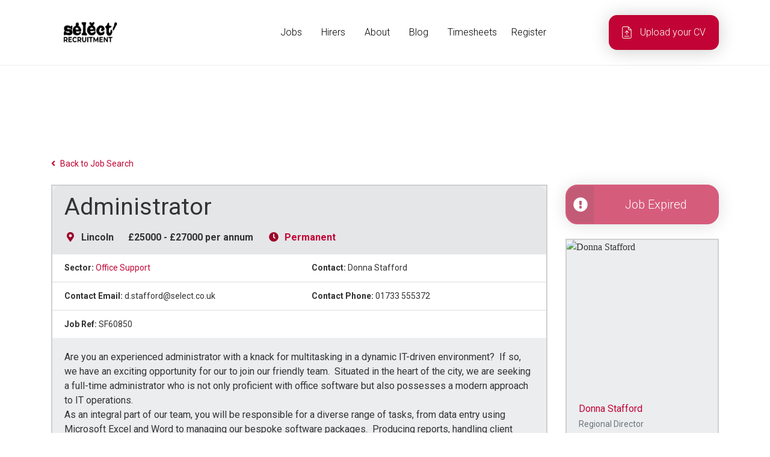

--- FILE ---
content_type: text/css; charset=utf-8
request_url: https://www.select.co.uk/db_assets/production/1647/application_global.css?t=1758275476
body_size: 5021
content:
.myclasstofixslickbug{color:inherit}[data-slick]{--slick-slider: true}.slick-slider{position:relative;display:block;box-sizing:border-box;-webkit-touch-callout:none;-webkit-user-select:none;-khtml-user-select:none;-moz-user-select:none;-ms-user-select:none;user-select:none;-ms-touch-action:pan-y;touch-action:pan-y;-webkit-tap-highlight-color:transparent}.slick-list{position:relative;overflow:hidden;display:block;margin:0;padding:0;width:100%}.slick-list:focus{outline:none}.slick-list.dragging{cursor:pointer;cursor:hand}.slick-slider .slick-track,.slick-slider .slick-list{-webkit-transform:translate3d(0, 0, 0);-moz-transform:translate3d(0, 0, 0);-ms-transform:translate3d(0, 0, 0);-o-transform:translate3d(0, 0, 0);transform:translate3d(0, 0, 0)}.slick-track{position:relative;left:0;top:0;display:block;margin-left:auto;margin-right:auto}.slick-track:before,.slick-track:after{content:"";display:table}.slick-track:after{clear:both}.slick-loading .slick-track{visibility:hidden}.slick-slide{float:left;height:100%;min-height:1px;display:none}[dir="rtl"] .slick-slide{float:right}.slick-slide img{display:block}.slick-slide.slick-loading img{display:none}.slick-slide.dragging img{pointer-events:none}.slick-initialized .slick-slide{display:block}.slick-loading .slick-slide{visibility:hidden}.slick-vertical .slick-slide{display:block;height:auto;border:1px solid transparent}.slick-arrow.slick-hidden{display:none}.slick-prev,.slick-next{font-size:0;line-height:0;position:absolute;top:50%;display:block;width:20px;height:20px;padding:0;-webkit-transform:translate(0, -50%);-ms-transform:translate(0, -50%);transform:translate(0, -50%);cursor:pointer;color:transparent;border:none;outline:none;background:transparent}.slick-prev:hover,.slick-prev:focus,.slick-next:hover,.slick-next:focus{color:transparent;outline:none;background:transparent}.slick-prev:hover:before,.slick-prev:focus:before,.slick-next:hover:before,.slick-next:focus:before{opacity:1}.slick-prev.slick-disabled:before,.slick-next.slick-disabled:before{opacity:0.25}.slick-prev:before,.slick-next:before{font-family:"slick";font-size:20px;line-height:1;opacity:0.75;color:white;-webkit-font-smoothing:antialiased;-moz-osx-font-smoothing:grayscale}.slick-prev{left:-25px}[dir="rtl"] .slick-prev{right:-25px;left:auto}.slick-prev:before{content:"←"}[dir="rtl"] .slick-prev:before{content:"→"}.slick-next{right:-25px}[dir="rtl"] .slick-next{right:auto;left:-25px}.slick-next:before{content:"→"}[dir="rtl"] .slick-next:before{content:"←"}.slick-dotted.slick-slider{margin-bottom:30px}.slick-dots{position:absolute;bottom:-10px;display:block;width:100%;padding:0;margin:0;list-style:none;text-align:center}.slick-dots li{position:relative;display:inline-block;width:20px;height:20px;margin:0 5px;padding:0;cursor:pointer}.slick-dots li button{font-size:0;line-height:0;display:block;width:20px;height:20px;padding:5px;cursor:pointer;color:transparent;border:0;outline:none;background:transparent}.slick-dots li button:hover,.slick-dots li button:focus{outline:none}.slick-dots li button:hover:before,.slick-dots li button:focus:before{opacity:1}.slick-dots li button:before{font-family:"slick";font-size:6px;line-height:20px;position:absolute;top:0;left:0;width:20px;height:20px;content:"•";text-align:center;opacity:0.25;color:black;-webkit-font-smoothing:antialiased;-moz-osx-font-smoothing:grayscale}.slick-dots li.slick-active button:before{opacity:0.75;color:black}

.select2-container{box-sizing:border-box;display:inline-block;margin:0;position:relative;vertical-align:middle}.select2-container .select2-selection--single{box-sizing:border-box;cursor:pointer;display:block;height:28px;user-select:none;-webkit-user-select:none}.select2-container .select2-selection--single .select2-selection__rendered{display:block;padding-left:8px;padding-right:20px;overflow:hidden;text-overflow:ellipsis;white-space:nowrap}.select2-container .select2-selection--single .select2-selection__clear{position:relative}.select2-container[dir="rtl"] .select2-selection--single .select2-selection__rendered{padding-right:8px;padding-left:20px}.select2-container .select2-selection--multiple{box-sizing:border-box;cursor:pointer;display:block;min-height:32px;user-select:none;-webkit-user-select:none}.select2-container .select2-selection--multiple .select2-selection__rendered{display:inline-block;overflow:hidden;padding-left:8px;text-overflow:ellipsis;white-space:nowrap}.select2-container .select2-search--inline{float:left}.select2-container .select2-search--inline .select2-search__field{box-sizing:border-box;border:none;font-size:100%;margin-top:5px;padding:0}.select2-container .select2-search--inline .select2-search__field::-webkit-search-cancel-button{-webkit-appearance:none}.select2-dropdown{background-color:white;border:1px solid #aaa;border-radius:4px;box-sizing:border-box;display:block;position:absolute;left:-100000px;width:100%;z-index:1051}.select2-results{display:block}.select2-results__options{list-style:none;margin:0;padding:0}.select2-results__option{padding:6px;user-select:none;-webkit-user-select:none}.select2-results__option[aria-selected]{cursor:pointer}.select2-container--open .select2-dropdown{left:0}.select2-container--open .select2-dropdown--above{border-bottom:none;border-bottom-left-radius:0;border-bottom-right-radius:0}.select2-container--open .select2-dropdown--below{border-top:none;border-top-left-radius:0;border-top-right-radius:0}.select2-search--dropdown{display:block;padding:4px}.select2-search--dropdown .select2-search__field{padding:4px;width:100%;box-sizing:border-box}.select2-search--dropdown .select2-search__field::-webkit-search-cancel-button{-webkit-appearance:none}.select2-search--dropdown.select2-search--hide{display:none}.select2-close-mask{border:0;margin:0;padding:0;display:block;position:fixed;left:0;top:0;min-height:100%;min-width:100%;height:auto;width:auto;opacity:0;z-index:99;background-color:#fff;filter:alpha(opacity=0)}.select2-hidden-accessible{border:0 !important;clip:rect(0 0 0 0) !important;height:1px !important;margin:-1px !important;overflow:hidden !important;padding:0 !important;position:absolute !important;width:1px !important}.select2-container--default .select2-selection--single{background-color:#fff;border:1px solid #aaa;border-radius:4px}.select2-container--default .select2-selection--single .select2-selection__rendered{color:#444;line-height:28px}.select2-container--default .select2-selection--single .select2-selection__clear{cursor:pointer;float:right;font-weight:bold}.select2-container--default .select2-selection--single .select2-selection__placeholder{color:#999}.select2-container--default .select2-selection--single .select2-selection__arrow{height:26px;position:absolute;top:1px;right:1px;width:20px}.select2-container--default .select2-selection--single .select2-selection__arrow b{border-color:#888 transparent transparent transparent;border-style:solid;border-width:5px 4px 0 4px;height:0;left:50%;margin-left:-4px;margin-top:-2px;position:absolute;top:50%;width:0}.select2-container--default[dir="rtl"] .select2-selection--single .select2-selection__clear{float:left}.select2-container--default[dir="rtl"] .select2-selection--single .select2-selection__arrow{left:1px;right:auto}.select2-container--default.select2-container--disabled .select2-selection--single{background-color:#eee;cursor:default}.select2-container--default.select2-container--disabled .select2-selection--single .select2-selection__clear{display:none}.select2-container--default.select2-container--open .select2-selection--single .select2-selection__arrow b{border-color:transparent transparent #888 transparent;border-width:0 4px 5px 4px}.select2-container--default .select2-selection--multiple{background-color:white;border:1px solid #aaa;border-radius:4px;cursor:text}.select2-container--default .select2-selection--multiple .select2-selection__rendered{box-sizing:border-box;list-style:none;margin:0;padding:0 5px;width:100%}.select2-container--default .select2-selection--multiple .select2-selection__placeholder{color:#999;margin-top:5px;float:left}.select2-container--default .select2-selection--multiple .select2-selection__clear{cursor:pointer;float:right;font-weight:bold;margin-top:5px;margin-right:10px}.select2-container--default .select2-selection--multiple .select2-selection__choice{background-color:#e4e4e4;border:1px solid #aaa;border-radius:4px;cursor:default;float:left;margin-right:5px;margin-top:5px;padding:0 5px}.select2-container--default .select2-selection--multiple .select2-selection__choice__remove{color:#999;cursor:pointer;display:inline-block;font-weight:bold;margin-right:2px}.select2-container--default .select2-selection--multiple .select2-selection__choice__remove:hover{color:#333}.select2-container--default[dir="rtl"] .select2-selection--multiple .select2-selection__choice,.select2-container--default[dir="rtl"] .select2-selection--multiple .select2-selection__placeholder,.select2-container--default[dir="rtl"] .select2-selection--multiple .select2-search--inline{float:right}.select2-container--default[dir="rtl"] .select2-selection--multiple .select2-selection__choice{margin-left:5px;margin-right:auto}.select2-container--default[dir="rtl"] .select2-selection--multiple .select2-selection__choice__remove{margin-left:2px;margin-right:auto}.select2-container--default.select2-container--focus .select2-selection--multiple{border:solid black 1px;outline:0}.select2-container--default.select2-container--disabled .select2-selection--multiple{background-color:#eee;cursor:default}.select2-container--default.select2-container--disabled .select2-selection__choice__remove{display:none}.select2-container--default.select2-container--open.select2-container--above .select2-selection--single,.select2-container--default.select2-container--open.select2-container--above .select2-selection--multiple{border-top-left-radius:0;border-top-right-radius:0}.select2-container--default.select2-container--open.select2-container--below .select2-selection--single,.select2-container--default.select2-container--open.select2-container--below .select2-selection--multiple{border-bottom-left-radius:0;border-bottom-right-radius:0}.select2-container--default .select2-search--dropdown .select2-search__field{border:1px solid #aaa}.select2-container--default .select2-search--inline .select2-search__field{background:transparent;border:none;outline:0;box-shadow:none;-webkit-appearance:textfield}.select2-container--default .select2-results>.select2-results__options{max-height:200px;overflow-y:auto}.select2-container--default .select2-results__option[role="group"]{padding:0}.select2-container--default .select2-results__option[aria-disabled="true"]{color:#999}.select2-container--default .select2-results__option[aria-selected="true"]{background-color:#ddd}.select2-container--default .select2-results__option .select2-results__option{padding-left:1em}.select2-container--default .select2-results__option .select2-results__option .select2-results__group{padding-left:0}.select2-container--default .select2-results__option .select2-results__option .select2-results__option{margin-left:-1em;padding-left:2em}.select2-container--default .select2-results__option .select2-results__option .select2-results__option .select2-results__option{margin-left:-2em;padding-left:3em}.select2-container--default .select2-results__option .select2-results__option .select2-results__option .select2-results__option .select2-results__option{margin-left:-3em;padding-left:4em}.select2-container--default .select2-results__option .select2-results__option .select2-results__option .select2-results__option .select2-results__option .select2-results__option{margin-left:-4em;padding-left:5em}.select2-container--default .select2-results__option .select2-results__option .select2-results__option .select2-results__option .select2-results__option .select2-results__option .select2-results__option{margin-left:-5em;padding-left:6em}.select2-container--default .select2-results__option--highlighted[aria-selected]{background-color:#5897fb;color:white}.select2-container--default .select2-results__group{cursor:default;display:block;padding:6px}.select2-container--classic .select2-selection--single{background-color:#f7f7f7;border:1px solid #aaa;border-radius:4px;outline:0;background-image:-webkit-linear-gradient(top, #fff 50%, #eee 100%);background-image:-o-linear-gradient(top, #fff 50%, #eee 100%);background-image:linear-gradient(to bottom, #fff 50%, #eee 100%);background-repeat:repeat-x;filter:progid:DXImageTransform.Microsoft.gradient(startColorstr='#FFFFFFFF', endColorstr='#FFEEEEEE', GradientType=0)}.select2-container--classic .select2-selection--single:focus{border:1px solid #5897fb}.select2-container--classic .select2-selection--single .select2-selection__rendered{color:#444;line-height:28px}.select2-container--classic .select2-selection--single .select2-selection__clear{cursor:pointer;float:right;font-weight:bold;margin-right:10px}.select2-container--classic .select2-selection--single .select2-selection__placeholder{color:#999}.select2-container--classic .select2-selection--single .select2-selection__arrow{background-color:#ddd;border:none;border-left:1px solid #aaa;border-top-right-radius:4px;border-bottom-right-radius:4px;height:26px;position:absolute;top:1px;right:1px;width:20px;background-image:-webkit-linear-gradient(top, #eee 50%, #ccc 100%);background-image:-o-linear-gradient(top, #eee 50%, #ccc 100%);background-image:linear-gradient(to bottom, #eee 50%, #ccc 100%);background-repeat:repeat-x;filter:progid:DXImageTransform.Microsoft.gradient(startColorstr='#FFEEEEEE', endColorstr='#FFCCCCCC', GradientType=0)}.select2-container--classic .select2-selection--single .select2-selection__arrow b{border-color:#888 transparent transparent transparent;border-style:solid;border-width:5px 4px 0 4px;height:0;left:50%;margin-left:-4px;margin-top:-2px;position:absolute;top:50%;width:0}.select2-container--classic[dir="rtl"] .select2-selection--single .select2-selection__clear{float:left}.select2-container--classic[dir="rtl"] .select2-selection--single .select2-selection__arrow{border:none;border-right:1px solid #aaa;border-radius:0;border-top-left-radius:4px;border-bottom-left-radius:4px;left:1px;right:auto}.select2-container--classic.select2-container--open .select2-selection--single{border:1px solid #5897fb}.select2-container--classic.select2-container--open .select2-selection--single .select2-selection__arrow{background:transparent;border:none}.select2-container--classic.select2-container--open .select2-selection--single .select2-selection__arrow b{border-color:transparent transparent #888 transparent;border-width:0 4px 5px 4px}.select2-container--classic.select2-container--open.select2-container--above .select2-selection--single{border-top:none;border-top-left-radius:0;border-top-right-radius:0;background-image:-webkit-linear-gradient(top, #fff 0%, #eee 50%);background-image:-o-linear-gradient(top, #fff 0%, #eee 50%);background-image:linear-gradient(to bottom, #fff 0%, #eee 50%);background-repeat:repeat-x;filter:progid:DXImageTransform.Microsoft.gradient(startColorstr='#FFFFFFFF', endColorstr='#FFEEEEEE', GradientType=0)}.select2-container--classic.select2-container--open.select2-container--below .select2-selection--single{border-bottom:none;border-bottom-left-radius:0;border-bottom-right-radius:0;background-image:-webkit-linear-gradient(top, #eee 50%, #fff 100%);background-image:-o-linear-gradient(top, #eee 50%, #fff 100%);background-image:linear-gradient(to bottom, #eee 50%, #fff 100%);background-repeat:repeat-x;filter:progid:DXImageTransform.Microsoft.gradient(startColorstr='#FFEEEEEE', endColorstr='#FFFFFFFF', GradientType=0)}.select2-container--classic .select2-selection--multiple{background-color:white;border:1px solid #aaa;border-radius:4px;cursor:text;outline:0}.select2-container--classic .select2-selection--multiple:focus{border:1px solid #5897fb}.select2-container--classic .select2-selection--multiple .select2-selection__rendered{list-style:none;margin:0;padding:0 5px}.select2-container--classic .select2-selection--multiple .select2-selection__clear{display:none}.select2-container--classic .select2-selection--multiple .select2-selection__choice{background-color:#e4e4e4;border:1px solid #aaa;border-radius:4px;cursor:default;float:left;margin-right:5px;margin-top:5px;padding:0 5px}.select2-container--classic .select2-selection--multiple .select2-selection__choice__remove{color:#888;cursor:pointer;display:inline-block;font-weight:bold;margin-right:2px}.select2-container--classic .select2-selection--multiple .select2-selection__choice__remove:hover{color:#555}.select2-container--classic[dir="rtl"] .select2-selection--multiple .select2-selection__choice{float:right}.select2-container--classic[dir="rtl"] .select2-selection--multiple .select2-selection__choice{margin-left:5px;margin-right:auto}.select2-container--classic[dir="rtl"] .select2-selection--multiple .select2-selection__choice__remove{margin-left:2px;margin-right:auto}.select2-container--classic.select2-container--open .select2-selection--multiple{border:1px solid #5897fb}.select2-container--classic.select2-container--open.select2-container--above .select2-selection--multiple{border-top:none;border-top-left-radius:0;border-top-right-radius:0}.select2-container--classic.select2-container--open.select2-container--below .select2-selection--multiple{border-bottom:none;border-bottom-left-radius:0;border-bottom-right-radius:0}.select2-container--classic .select2-search--dropdown .select2-search__field{border:1px solid #aaa;outline:0}.select2-container--classic .select2-search--inline .select2-search__field{outline:0;box-shadow:none}.select2-container--classic .select2-dropdown{background-color:white;border:1px solid transparent}.select2-container--classic .select2-dropdown--above{border-bottom:none}.select2-container--classic .select2-dropdown--below{border-top:none}.select2-container--classic .select2-results>.select2-results__options{max-height:200px;overflow-y:auto}.select2-container--classic .select2-results__option[role="group"]{padding:0}.select2-container--classic .select2-results__option[aria-disabled="true"]{color:grey}.select2-container--classic .select2-results__option--highlighted[aria-selected]{background-color:#3875d7;color:white}.select2-container--classic .select2-results__group{cursor:default;display:block;padding:6px}.select2-container--classic.select2-container--open .select2-dropdown{border-color:#5897fb}

.selectize-control.plugin-drag_drop.multi>.selectize-input>div.ui-sortable-placeholder{visibility:visible !important;background:#f2f2f2 !important;background:rgba(0,0,0,0.06) !important;border:0 none !important;-webkit-box-shadow:inset 0 0 12px 4px #ffffff;box-shadow:inset 0 0 12px 4px #ffffff}.selectize-control.plugin-drag_drop .ui-sortable-placeholder::after{content:"!";visibility:hidden}.selectize-control.plugin-drag_drop .ui-sortable-helper{-webkit-box-shadow:0 2px 5px rgba(0,0,0,0.2);box-shadow:0 2px 5px rgba(0,0,0,0.2)}.selectize-dropdown-header{position:relative;padding:5px 8px;border-bottom:1px solid #d0d0d0;background:#f8f8f8;-webkit-border-radius:3px 3px 0 0;-moz-border-radius:3px 3px 0 0;border-radius:3px 3px 0 0}.selectize-dropdown-header-close{position:absolute;right:8px;top:50%;color:#303030;opacity:0.4;margin-top:-12px;line-height:20px;font-size:20px !important}.selectize-dropdown-header-close:hover{color:#000000}.selectize-dropdown.plugin-optgroup_columns .optgroup{border-right:1px solid #f2f2f2;border-top:0 none;float:left;-webkit-box-sizing:border-box;-moz-box-sizing:border-box;box-sizing:border-box}.selectize-dropdown.plugin-optgroup_columns .optgroup:last-child{border-right:0 none}.selectize-dropdown.plugin-optgroup_columns .optgroup:before{display:none}.selectize-dropdown.plugin-optgroup_columns .optgroup-header{border-top:0 none}.selectize-control.plugin-remove_button [data-value]{position:relative;padding-right:24px !important}.selectize-control.plugin-remove_button [data-value] .remove{z-index:1;position:absolute;top:0;right:0;bottom:0;width:17px;text-align:center;font-weight:bold;font-size:12px;color:inherit;text-decoration:none;vertical-align:middle;display:inline-block;padding:2px 0 0 0;border-left:1px solid #d0d0d0;-webkit-border-radius:0 2px 2px 0;-moz-border-radius:0 2px 2px 0;border-radius:0 2px 2px 0;-webkit-box-sizing:border-box;-moz-box-sizing:border-box;box-sizing:border-box}.selectize-control.plugin-remove_button [data-value] .remove:hover{background:rgba(0,0,0,0.05)}.selectize-control.plugin-remove_button [data-value].active .remove{border-left-color:#cacaca}.selectize-control.plugin-remove_button .disabled [data-value] .remove:hover{background:none}.selectize-control.plugin-remove_button .disabled [data-value] .remove{border-left-color:#ffffff}.selectize-control{position:relative}.selectize-dropdown,.selectize-input,.selectize-input input{color:#303030;font-family:inherit;font-size:13px;line-height:18px;-webkit-font-smoothing:inherit}.selectize-input,.selectize-control.single .selectize-input.input-active{background:#ffffff;cursor:text;display:inline-block}.selectize-input{border:1px solid #d0d0d0;padding:8px 8px;display:inline-block;width:100%;overflow:hidden;position:relative;z-index:1;-webkit-box-sizing:border-box;-moz-box-sizing:border-box;box-sizing:border-box;-webkit-box-shadow:inset 0 1px 1px rgba(0,0,0,0.1);box-shadow:inset 0 1px 1px rgba(0,0,0,0.1);-webkit-border-radius:3px;-moz-border-radius:3px;border-radius:3px}.selectize-control.multi .selectize-input.has-items{padding:6px 8px 3px}.selectize-input.full{background-color:#ffffff}.selectize-input.disabled,.selectize-input.disabled *{cursor:default !important}.selectize-input.focus{-webkit-box-shadow:inset 0 1px 2px rgba(0,0,0,0.15);box-shadow:inset 0 1px 2px rgba(0,0,0,0.15)}.selectize-input.dropdown-active{-webkit-border-radius:3px 3px 0 0;-moz-border-radius:3px 3px 0 0;border-radius:3px 3px 0 0}.selectize-input>*{vertical-align:baseline;display:-moz-inline-stack;display:inline-block;zoom:1;*display:inline}.selectize-control.multi .selectize-input>div{cursor:pointer;margin:0 3px 3px 0;padding:2px 6px;background:#f2f2f2;color:#303030;border:0 solid #d0d0d0}.selectize-control.multi .selectize-input>div.active{background:#e8e8e8;color:#303030;border:0 solid #cacaca}.selectize-control.multi .selectize-input.disabled>div,.selectize-control.multi .selectize-input.disabled>div.active{color:#7d7d7d;background:#ffffff;border:0 solid #ffffff}.selectize-input>input{display:inline-block !important;padding:0 !important;min-height:0 !important;max-height:none !important;max-width:100% !important;margin:0 2px 0 0 !important;text-indent:0 !important;border:0 none !important;background:none !important;line-height:inherit !important;-webkit-user-select:auto !important;-webkit-box-shadow:none !important;box-shadow:none !important}.selectize-input>input::-ms-clear{display:none}.selectize-input>input:focus{outline:none !important}.selectize-input::after{content:" ";display:block;clear:left}.selectize-input.dropdown-active::before{content:" ";display:block;position:absolute;background:#f0f0f0;height:1px;bottom:0;left:0;right:0}.selectize-dropdown{position:absolute;z-index:10;border:1px solid #d0d0d0;background:#ffffff;margin:-1px 0 0 0;border-top:0 none;-webkit-box-sizing:border-box;-moz-box-sizing:border-box;box-sizing:border-box;-webkit-box-shadow:0 1px 3px rgba(0,0,0,0.1);box-shadow:0 1px 3px rgba(0,0,0,0.1);-webkit-border-radius:0 0 3px 3px;-moz-border-radius:0 0 3px 3px;border-radius:0 0 3px 3px}.selectize-dropdown [data-selectable]{cursor:pointer;overflow:hidden}.selectize-dropdown [data-selectable] .highlight{background:rgba(125,168,208,0.2);-webkit-border-radius:1px;-moz-border-radius:1px;border-radius:1px}.selectize-dropdown [data-selectable],.selectize-dropdown .optgroup-header{padding:5px 8px}.selectize-dropdown .optgroup:first-child .optgroup-header{border-top:0 none}.selectize-dropdown .optgroup-header{color:#303030;background:#ffffff;cursor:default}.selectize-dropdown .active{background-color:#f5fafd;color:#495c68}.selectize-dropdown .active.create{color:#495c68}.selectize-dropdown .create{color:rgba(48,48,48,0.5)}.selectize-dropdown-content{overflow-y:auto;overflow-x:hidden;max-height:200px}.selectize-control.single .selectize-input,.selectize-control.single .selectize-input input{cursor:pointer}.selectize-control.single .selectize-input.input-active,.selectize-control.single .selectize-input.input-active input{cursor:text}.selectize-control.single .selectize-input:after{content:" ";display:block;position:absolute;top:50%;right:15px;margin-top:-3px;width:0;height:0;border-style:solid;border-width:5px 5px 0 5px;border-color:#808080 transparent transparent transparent}.selectize-control.single .selectize-input.dropdown-active:after{margin-top:-4px;border-width:0 5px 5px 5px;border-color:transparent transparent #808080 transparent}.selectize-control.rtl.single .selectize-input:after{left:15px;right:auto}.selectize-control.rtl .selectize-input>input{margin:0 4px 0 -2px !important}.selectize-control .selectize-input.disabled{opacity:0.5;background-color:#fafafa}.caption.pull-right{float:right}

/*! Lity - v2.3.1 - 2018-04-20
* http://sorgalla.com/lity/
* Copyright (c) 2015-2018 Jan Sorgalla; Licensed MIT */.lity{z-index:9990;position:fixed;top:0;right:0;bottom:0;left:0;white-space:nowrap;background:#0b0b0b;background:rgba(0,0,0,0.9);outline:none !important;opacity:0;-webkit-transition:opacity 0.3s ease;-o-transition:opacity 0.3s ease;transition:opacity 0.3s ease}.lity.lity-opened{opacity:1}.lity.lity-closed{opacity:0}.lity *{-webkit-box-sizing:border-box;-moz-box-sizing:border-box;box-sizing:border-box}.lity-wrap{z-index:9990;position:fixed;top:0;right:0;bottom:0;left:0;text-align:center;outline:none !important}.lity-wrap:before{content:"";display:inline-block;height:100%;vertical-align:middle;margin-right:-0.25em}.lity-loader{z-index:9991;color:#fff;position:absolute;top:50%;margin-top:-0.8em;width:100%;text-align:center;font-size:14px;font-family:Arial, Helvetica, sans-serif;opacity:0;-webkit-transition:opacity 0.3s ease;-o-transition:opacity 0.3s ease;transition:opacity 0.3s ease}.lity-loading .lity-loader{opacity:1}.lity-container{z-index:9992;position:relative;text-align:left;vertical-align:middle;display:inline-block;white-space:normal;max-width:100%;max-height:100%;outline:none !important}.lity-content{z-index:9993;width:100%;-webkit-transform:scale(1);-ms-transform:scale(1);-o-transform:scale(1);transform:scale(1);-webkit-transition:-webkit-transform 0.3s ease;transition:-webkit-transform 0.3s ease;-o-transition:-o-transform 0.3s ease;transition:transform 0.3s ease;transition:transform 0.3s ease, -webkit-transform 0.3s ease, -o-transform 0.3s ease}.lity-loading .lity-content,.lity-closed .lity-content{-webkit-transform:scale(0.8);-ms-transform:scale(0.8);-o-transform:scale(0.8);transform:scale(0.8)}.lity-content:after{content:"";position:absolute;left:0;top:0;bottom:0;display:block;right:0;width:auto;height:auto;z-index:-1;-webkit-box-shadow:0 0 8px rgba(0,0,0,0.6);box-shadow:0 0 8px rgba(0,0,0,0.6)}.lity-close{z-index:9994;width:35px;height:35px;position:fixed;right:0;top:0;-webkit-appearance:none;cursor:pointer;text-decoration:none;text-align:center;padding:0;color:#fff;font-style:normal;font-size:35px;font-family:Arial, Baskerville, monospace;line-height:35px;text-shadow:0 1px 2px rgba(0,0,0,0.6);border:0;background:none;outline:none;-webkit-box-shadow:none;box-shadow:none}.lity-close::-moz-focus-inner{border:0;padding:0}.lity-close:hover,.lity-close:focus,.lity-close:active,.lity-close:visited{text-decoration:none;text-align:center;padding:0;color:#fff;font-style:normal;font-size:35px;font-family:Arial, Baskerville, monospace;line-height:35px;text-shadow:0 1px 2px rgba(0,0,0,0.6);border:0;background:none;outline:none;-webkit-box-shadow:none;box-shadow:none}.lity-close:active{top:1px}.lity-image img{max-width:100%;display:block;line-height:0;border:0}.lity-iframe .lity-container,.lity-youtube .lity-container,.lity-vimeo .lity-container,.lity-facebookvideo .lity-container,.lity-googlemaps .lity-container{width:100%;max-width:964px}.lity-iframe-container{width:100%;height:0;padding-top:56.25%;overflow:auto;pointer-events:auto;-webkit-transform:translateZ(0);transform:translateZ(0);-webkit-overflow-scrolling:touch}.lity-iframe-container iframe{position:absolute;display:block;top:0;left:0;width:100%;height:100%;-webkit-box-shadow:0 0 8px rgba(0,0,0,0.6);box-shadow:0 0 8px rgba(0,0,0,0.6);background:#000}.lity-hide{display:none}



--- FILE ---
content_type: text/css; charset=utf-8
request_url: https://www.select.co.uk/db_assets/production/1647/application_fonts.css?t=1758275476
body_size: -477
content:
@import url("https://fonts.eu-2.volcanic.cloud/css2?family=Roboto:wght@300;400;500;700;900&display=swap")



--- FILE ---
content_type: text/javascript; charset=utf-8
request_url: https://www.select.co.uk/db_assets/production/1647/application_libraries.js?t=1758275476
body_size: 55913
content:
/*! jQuery v2.1.1 | (c) 2005, 2014 jQuery Foundation, Inc. | jquery.org/license */
!function(e,t){"object"==typeof module&&"object"==typeof module.exports?module.exports=e.document?t(e,!0):function(e){if(!e.document)throw new Error("jQuery requires a window with a document");return t(e)}:t(e)}("undefined"!=typeof window?window:this,function(e,t){function n(e){var t=e.length,n=Z.type(e);return"function"!==n&&!Z.isWindow(e)&&(!(1!==e.nodeType||!t)||("array"===n||0===t||"number"==typeof t&&t>0&&t-1 in e))}function i(e,t,n){if(Z.isFunction(t))return Z.grep(e,function(e,i){return!!t.call(e,i,e)!==n});if(t.nodeType)return Z.grep(e,function(e){return e===t!==n});if("string"==typeof t){if(ae.test(t))return Z.filter(t,e,n);t=Z.filter(t,e)}return Z.grep(e,function(e){return U.call(t,e)>=0!==n})}function o(e,t){for(;(e=e[t])&&1!==e.nodeType;);return e}function r(e){var t=he[e]={};return Z.each(e.match(fe)||[],function(e,n){t[n]=!0}),t}function s(){V.removeEventListener("DOMContentLoaded",s,!1),e.removeEventListener("load",s,!1),Z.ready()}function a(){Object.defineProperty(this.cache={},0,{get:function(){return{}}}),this.expando=Z.expando+Math.random()}function l(e,t,n){var i;if(void 0===n&&1===e.nodeType)if(i="data-"+t.replace(be,"-$1").toLowerCase(),"string"==typeof(n=e.getAttribute(i))){try{n="true"===n||"false"!==n&&("null"===n?null:+n+""===n?+n:ye.test(n)?Z.parseJSON(n):n)}catch(_){}me.set(e,t,n)}else n=void 0;return n}function c(){return!0}function d(){return!1}function u(){try{return V.activeElement}catch(e){}}function p(e,t){return Z.nodeName(e,"table")&&Z.nodeName(11!==t.nodeType?t:t.firstChild,"tr")?e.getElementsByTagName("tbody")[0]||e.appendChild(e.ownerDocument.createElement("tbody")):e}function f(e){return e.type=(null!==e.getAttribute("type"))+"/"+e.type,e}function h(e){var t=ze.exec(e.type);return t?e.type=t[1]:e.removeAttribute("type"),e}function v(e,t){for(var n=0,i=e.length;i>n;n++)ge.set(e[n],"globalEval",!t||ge.get(t[n],"globalEval"))}function g(e,t){var n,i,o,r,s,a,l,c;if(1===t.nodeType){if(ge.hasData(e)&&(r=ge.access(e),s=ge.set(t,r),c=r.events))for(o in delete s.handle,s.events={},c)for(n=0,i=c[o].length;i>n;n++)Z.event.add(t,o,c[o][n]);me.hasData(e)&&(a=me.access(e),l=Z.extend({},a),me.set(t,l))}}function m(e,t){var n=e.getElementsByTagName?e.getElementsByTagName(t||"*"):e.querySelectorAll?e.querySelectorAll(t||"*"):[];return void 0===t||t&&Z.nodeName(e,t)?Z.merge([e],n):n}function y(e,t){var n=t.nodeName.toLowerCase();"input"===n&&Te.test(e.type)?t.checked=e.checked:("input"===n||"textarea"===n)&&(t.defaultValue=e.defaultValue)}function b(t,n){var i,o=Z(n.createElement(t)).appendTo(n.body),r=e.getDefaultComputedStyle&&(i=e.getDefaultComputedStyle(o[0]))?i.display:Z.css(o[0],"display");return o.detach(),r}function w(e){var t=V,n=Fe[e];return n||("none"!==(n=b(e,t))&&n||((t=(qe=(qe||Z("<iframe frameborder='0' width='0' height='0'/>")).appendTo(t.documentElement))[0].contentDocument).write(),t.close(),n=b(e,t),qe.detach()),Fe[e]=n),n}function x(e,t,n){var i,o,r,s,a=e.style;return(n=n||Re(e))&&(s=n.getPropertyValue(t)||n[t]),n&&(""!==s||Z.contains(e.ownerDocument,e)||(s=Z.style(e,t)),We.test(s)&&Ie.test(t)&&(i=a.width,o=a.minWidth,r=a.maxWidth,a.minWidth=a.maxWidth=a.width=s,s=n.width,a.width=i,a.minWidth=o,a.maxWidth=r)),void 0!==s?s+"":s}function k(e,t){return{get:function(){return e()?void delete this.get:(this.get=t).apply(this,arguments)}}}function T(e,t){if(t in e)return t;for(var n=t[0].toUpperCase()+t.slice(1),i=t,o=Ye.length;o--;)if((t=Ye[o]+n)in e)return t;return i}function S(e,t,n){var i=_e.exec(t);return i?Math.max(0,i[1]-(n||0))+(i[2]||"px"):t}function C(e,t,n,i,o){for(var r=n===(i?"border":"content")?4:"width"===t?1:0,s=0;4>r;r+=2)"margin"===n&&(s+=Z.css(e,n+xe[r],!0,o)),i?("content"===n&&(s-=Z.css(e,"padding"+xe[r],!0,o)),"margin"!==n&&(s-=Z.css(e,"border"+xe[r]+"Width",!0,o))):(s+=Z.css(e,"padding"+xe[r],!0,o),"padding"!==n&&(s+=Z.css(e,"border"+xe[r]+"Width",!0,o)));return s}function $(e,t,n){var i=!0,o="width"===t?e.offsetWidth:e.offsetHeight,r=Re(e),s="border-box"===Z.css(e,"boxSizing",!1,r);if(0>=o||null==o){if((0>(o=x(e,t,r))||null==o)&&(o=e.style[t]),We.test(o))return o;i=s&&(J.boxSizingReliable()||o===e.style[t]),o=parseFloat(o)||0}return o+C(e,t,n||(s?"border":"content"),i,r)+"px"}function E(e,t){for(var n,i,o,r=[],s=0,a=e.length;a>s;s++)(i=e[s]).style&&(r[s]=ge.get(i,"olddisplay"),n=i.style.display,t?(r[s]||"none"!==n||(i.style.display=""),""===i.style.display&&ke(i)&&(r[s]=ge.access(i,"olddisplay",w(i.nodeName)))):(o=ke(i),"none"===n&&o||ge.set(i,"olddisplay",o?n:Z.css(i,"display"))));for(s=0;a>s;s++)(i=e[s]).style&&(t&&"none"!==i.style.display&&""!==i.style.display||(i.style.display=t?r[s]||"":"none"));return e}function A(e,t,n,i,o){return new A.prototype.init(e,t,n,i,o)}function j(){return setTimeout(function(){Ge=void 0}),Ge=Z.now()}function N(e,t){var n,i=0,o={height:e};for(t=t?1:0;4>i;i+=2-t)o["margin"+(n=xe[i])]=o["padding"+n]=e;return t&&(o.opacity=o.width=e),o}function D(e,t,n){for(var i,o=(tt[t]||[]).concat(tt["*"]),r=0,s=o.length;s>r;r++)if(i=o[r].call(n,t,e))return i}function H(e,t,n){var i,o,r,s,a,l,c,d=this,u={},p=e.style,f=e.nodeType&&ke(e),h=ge.get(e,"fxshow");for(i in n.queue||(null==(a=Z._queueHooks(e,"fx")).unqueued&&(a.unqueued=0,l=a.empty.fire,a.empty.fire=function(){a.unqueued||l()}),a.unqueued++,d.always(function(){d.always(function(){a.unqueued--,Z.queue(e,"fx").length||a.empty.fire()})})),1===e.nodeType&&("height"in t||"width"in t)&&(n.overflow=[p.overflow,p.overflowX,p.overflowY],"inline"===("none"===(c=Z.css(e,"display"))?ge.get(e,"olddisplay")||w(e.nodeName):c)&&"none"===Z.css(e,"float")&&(p.display="inline-block")),n.overflow&&(p.overflow="hidden",d.always(function(){p.overflow=n.overflow[0],p.overflowX=n.overflow[1],p.overflowY=n.overflow[2]})),t)if(o=t[i],Ve.exec(o)){if(delete t[i],r=r||"toggle"===o,o===(f?"hide":"show")){if("show"!==o||!h||void 0===h[i])continue;f=!0}u[i]=h&&h[i]||Z.style(e,i)}else c=void 0;if(Z.isEmptyObject(u))"inline"===("none"===c?w(e.nodeName):c)&&(p.display=c);else for(i in h?"hidden"in h&&(f=h.hidden):h=ge.access(e,"fxshow",{}),r&&(h.hidden=!f),f?Z(e).show():d.done(function(){Z(e).hide()}),d.done(function(){var t;for(t in ge.remove(e,"fxshow"),u)Z.style(e,t,u[t])}),u)s=D(f?h[i]:0,i,d),i in h||(h[i]=s.start,f&&(s.end=s.start,s.start="width"===i||"height"===i?1:0))}function L(e,t){var n,i,o,r,s;for(n in e)if(o=t[i=Z.camelCase(n)],r=e[n],Z.isArray(r)&&(o=r[1],r=e[n]=r[0]),n!==i&&(e[i]=r,delete e[n]),(s=Z.cssHooks[i])&&"expand"in s)for(n in r=s.expand(r),delete e[i],r)n in e||(e[n]=r[n],t[n]=o);else t[i]=o}function O(e,t,n){var i,o,r=0,s=et.length,a=Z.Deferred().always(function(){delete l.elem}),l=function(){if(o)return!1;for(var t=Ge||j(),n=Math.max(0,c.startTime+c.duration-t),i=1-(n/c.duration||0),r=0,s=c.tweens.length;s>r;r++)c.tweens[r].run(i);return a.notifyWith(e,[c,i,n]),1>i&&s?n:(a.resolveWith(e,[c]),!1)},c=a.promise({elem:e,props:Z.extend({},t),opts:Z.extend(!0,{specialEasing:{}},n),originalProperties:t,originalOptions:n,startTime:Ge||j(),duration:n.duration,tweens:[],createTween:function(t,n){var i=Z.Tween(e,c.opts,t,n,c.opts.specialEasing[t]||c.opts.easing);return c.tweens.push(i),i},stop:function(t){var n=0,i=t?c.tweens.length:0;if(o)return this;for(o=!0;i>n;n++)c.tweens[n].run(1);return t?a.resolveWith(e,[c,t]):a.rejectWith(e,[c,t]),this}}),d=c.props;for(L(d,c.opts.specialEasing);s>r;r++)if(i=et[r].call(c,e,d,c.opts))return i;return Z.map(d,D,c),Z.isFunction(c.opts.start)&&c.opts.start.call(e,c),Z.fx.timer(Z.extend(l,{elem:e,anim:c,queue:c.opts.queue})),c.progress(c.opts.progress).done(c.opts.done,c.opts.complete).fail(c.opts.fail).always(c.opts.always)}function z(e){return function(t,n){"string"!=typeof t&&(n=t,t="*");var i,o=0,r=t.toLowerCase().match(fe)||[];if(Z.isFunction(n))for(;i=r[o++];)"+"===i[0]?(i=i.slice(1)||"*",(e[i]=e[i]||[]).unshift(n)):(e[i]=e[i]||[]).push(n)}}function M(e,t,n,i){function o(a){var l;return r[a]=!0,Z.each(e[a]||[],function(e,a){var c=a(t,n,i);return"string"!=typeof c||s||r[c]?s?!(l=c):void 0:(t.dataTypes.unshift(c),o(c),!1)}),l}var r={},s=e===wt;return o(t.dataTypes[0])||!r["*"]&&o("*")}function P(e,t){var n,i,o=Z.ajaxSettings.flatOptions||{};for(n in t)void 0!==t[n]&&((o[n]?e:i||(i={}))[n]=t[n]);return i&&Z.extend(!0,e,i),e}function q(e,t,n){for(var i,o,r,s,a=e.contents,l=e.dataTypes;"*"===l[0];)l.shift(),void 0===i&&(i=e.mimeType||t.getResponseHeader("Content-Type"));if(i)for(o in a)if(a[o]&&a[o].test(i)){l.unshift(o);break}if(l[0]in n)r=l[0];else{for(o in n){if(!l[0]||e.converters[o+" "+l[0]]){r=o;break}s||(s=o)}r=r||s}return r?(r!==l[0]&&l.unshift(r),n[r]):void 0}function F(e,t,n,i){var o,r,s,a,l,c={},d=e.dataTypes.slice();if(d[1])for(s in e.converters)c[s.toLowerCase()]=e.converters[s];for(r=d.shift();r;)if(e.responseFields[r]&&(n[e.responseFields[r]]=t),!l&&i&&e.dataFilter&&(t=e.dataFilter(t,e.dataType)),l=r,r=d.shift())if("*"===r)r=l;else if("*"!==l&&l!==r){if(!(s=c[l+" "+r]||c["* "+r]))for(o in c)if((a=o.split(" "))[1]===r&&(s=c[l+" "+a[0]]||c["* "+a[0]])){!0===s?s=c[o]:!0!==c[o]&&(r=a[0],d.unshift(a[1]));break}if(!0!==s)if(s&&e.throws)t=s(t);else try{t=s(t)}catch(V){return{state:"parsererror",error:s?V:"No conversion from "+l+" to "+r}}}return{state:"success",data:t}}function I(e,t,n,i){var o;if(Z.isArray(t))Z.each(t,function(t,o){n||Tt.test(e)?i(e,o):I(e+"["+("object"==typeof o?t:"")+"]",o,n,i)});else if(n||"object"!==Z.type(t))i(e,t);else for(o in t)I(e+"["+o+"]",t[o],n,i)}function W(e){return Z.isWindow(e)?e:9===e.nodeType&&e.defaultView}var R=[],B=R.slice,_=R.concat,X=R.push,U=R.indexOf,Q={},Y=Q.toString,G=Q.hasOwnProperty,J={},V=e.document,K="2.1.1",Z=function(e,t){return new Z.fn.init(e,t)},ee=/^[\s\uFEFF\xA0]+|[\s\uFEFF\xA0]+$/g,te=/^-ms-/,ne=/-([\da-z])/gi,ie=function(e,t){return t.toUpperCase()};Z.fn=Z.prototype={jquery:K,constructor:Z,selector:"",length:0,toArray:function(){return B.call(this)},get:function(e){return null!=e?0>e?this[e+this.length]:this[e]:B.call(this)},pushStack:function(e){var t=Z.merge(this.constructor(),e);return t.prevObject=this,t.context=this.context,t},each:function(e,t){return Z.each(this,e,t)},map:function(e){return this.pushStack(Z.map(this,function(t,n){return e.call(t,n,t)}))},slice:function(){return this.pushStack(B.apply(this,arguments))},first:function(){return this.eq(0)},last:function(){return this.eq(-1)},eq:function(e){var t=this.length,n=+e+(0>e?t:0);return this.pushStack(n>=0&&t>n?[this[n]]:[])},end:function(){return this.prevObject||this.constructor(null)},push:X,sort:R.sort,splice:R.splice},Z.extend=Z.fn.extend=function(){var e,t,n,i,o,r,s=arguments[0]||{},a=1,l=arguments.length,c=!1;for("boolean"==typeof s&&(c=s,s=arguments[a]||{},a++),"object"==typeof s||Z.isFunction(s)||(s={}),a===l&&(s=this,a--);l>a;a++)if(null!=(e=arguments[a]))for(t in e)n=s[t],s!==(i=e[t])&&(c&&i&&(Z.isPlainObject(i)||(o=Z.isArray(i)))?(o?(o=!1,r=n&&Z.isArray(n)?n:[]):r=n&&Z.isPlainObject(n)?n:{},s[t]=Z.extend(c,r,i)):void 0!==i&&(s[t]=i));return s},Z.extend({expando:"jQuery"+(K+Math.random()).replace(/\D/g,""),isReady:!0,error:function(e){throw new Error(e)},noop:function(){},isFunction:function(e){return"function"===Z.type(e)},isArray:Array.isArray,isWindow:function(e){return null!=e&&e===e.window},isNumeric:function(e){return!Z.isArray(e)&&e-parseFloat(e)>=0},isPlainObject:function(e){return"object"===Z.type(e)&&!e.nodeType&&!Z.isWindow(e)&&!(e.constructor&&!G.call(e.constructor.prototype,"isPrototypeOf"))},isEmptyObject:function(e){var t;for(t in e)return!1;return!0},type:function(e){return null==e?e+"":"object"==typeof e||"function"==typeof e?Q[Y.call(e)]||"object":typeof e},globalEval:function(e){var t,n=eval;(e=Z.trim(e))&&(1===e.indexOf("use strict")?((t=V.createElement("script")).text=e,V.head.appendChild(t).parentNode.removeChild(t)):n(e))},camelCase:function(e){return e.replace(te,"ms-").replace(ne,ie)},nodeName:function(e,t){return e.nodeName&&e.nodeName.toLowerCase()===t.toLowerCase()},each:function(e,t,i){var o=0,r=e.length,s=n(e);if(i){if(s)for(;r>o&&!1!==t.apply(e[o],i);o++);else for(o in e)if(!1===t.apply(e[o],i))break}else if(s)for(;r>o&&!1!==t.call(e[o],o,e[o]);o++);else for(o in e)if(!1===t.call(e[o],o,e[o]))break;return e},trim:function(e){return null==e?"":(e+"").replace(ee,"")},makeArray:function(e,t){var i=t||[];return null!=e&&(n(Object(e))?Z.merge(i,"string"==typeof e?[e]:e):X.call(i,e)),i},inArray:function(e,t,n){return null==t?-1:U.call(t,e,n)},merge:function(e,t){for(var n=+t.length,i=0,o=e.length;n>i;i++)e[o++]=t[i];return e.length=o,e},grep:function(e,t,n){for(var i=[],o=0,r=e.length,s=!n;r>o;o++)!t(e[o],o)!==s&&i.push(e[o]);return i},map:function(e,t,i){var o,r=0,s=e.length,a=[];if(n(e))for(;s>r;r++)null!=(o=t(e[r],r,i))&&a.push(o);else for(r in e)null!=(o=t(e[r],r,i))&&a.push(o);return _.apply([],a)},guid:1,proxy:function(e,t){var n,i,o;return"string"==typeof t&&(n=e[t],t=e,e=n),Z.isFunction(e)?(i=B.call(arguments,2),(o=function(){return e.apply(t||this,i.concat(B.call(arguments)))}).guid=e.guid=e.guid||Z.guid++,o):void 0},now:Date.now,support:J}),Z.each("Boolean Number String Function Array Date RegExp Object Error".split(" "),function(e,t){Q["[object "+t+"]"]=t.toLowerCase()});var oe=function(e){function t(e,t,n,i){var o,r,s,a,l,c,u,f,h,v;if((t?t.ownerDocument||t:I)!==H&&D(t),n=n||[],!e||"string"!=typeof e)return n;if(1!==(a=(t=t||H).nodeType)&&9!==a)return[];if(O&&!i){if(o=ye.exec(e))if(s=o[1]){if(9===a){if(!(r=t.getElementById(s))||!r.parentNode)return n;if(r.id===s)return n.push(r),n}else if(t.ownerDocument&&(r=t.ownerDocument.getElementById(s))&&q(t,r)&&r.id===s)return n.push(r),n}else{if(o[2])return Z.apply(n,t.getElementsByTagName(e)),n;if((s=o[3])&&x.getElementsByClassName&&t.getElementsByClassName)return Z.apply(n,t.getElementsByClassName(s)),n}if(x.qsa&&(!z||!z.test(e))){if(f=u=F,h=t,v=9===a&&e,1===a&&"object"!==t.nodeName.toLowerCase()){for(c=C(e),(u=t.getAttribute("id"))?f=u.replace(we,"\\$&"):t.setAttribute("id",f),f="[id='"+f+"'] ",l=c.length;l--;)c[l]=f+p(c[l]);h=be.test(e)&&d(t.parentNode)||t,v=c.join(",")}if(v)try{return Z.apply(n,h.querySelectorAll(v)),n}catch(B){}finally{u||t.removeAttribute("id")}}}return E(e.replace(le,"$1"),t,n,i)}function n(){function e(n,i){return t.push(n+" ")>k.cacheLength&&delete e[t.shift()],e[n+" "]=i}var t=[];return e}function i(e){return e[F]=!0,e}function o(e){var t=H.createElement("div");try{return!!e(t)}catch(x){return!1}finally{t.parentNode&&t.parentNode.removeChild(t),t=null}}function r(e,t){for(var n=e.split("|"),i=e.length;i--;)k.attrHandle[n[i]]=t}function s(e,t){var n=t&&e,i=n&&1===e.nodeType&&1===t.nodeType&&(~t.sourceIndex||Y)-(~e.sourceIndex||Y);if(i)return i;if(n)for(;n=n.nextSibling;)if(n===t)return-1;return e?1:-1}function a(e){return function(t){return"input"===t.nodeName.toLowerCase()&&t.type===e}}function l(e){return function(t){var n=t.nodeName.toLowerCase();return("input"===n||"button"===n)&&t.type===e}}function c(e){return i(function(t){return t=+t,i(function(n,i){for(var o,r=e([],n.length,t),s=r.length;s--;)n[o=r[s]]&&(n[o]=!(i[o]=n[o]))})})}function d(e){return e&&typeof e.getElementsByTagName!==Q&&e}function u(){}function p(e){for(var t=0,n=e.length,i="";n>t;t++)i+=e[t].value;return i}function f(e,t,n){var i=t.dir,o=n&&"parentNode"===i,r=R++;return t.first?function(t,n,r){for(;t=t[i];)if(1===t.nodeType||o)return e(t,n,r)}:function(t,n,s){var a,l,c=[W,r];if(s){for(;t=t[i];)if((1===t.nodeType||o)&&e(t,n,s))return!0}else for(;t=t[i];)if(1===t.nodeType||o){if((a=(l=t[F]||(t[F]={}))[i])&&a[0]===W&&a[1]===r)return c[2]=a[2];if(l[i]=c,c[2]=e(t,n,s))return!0}}}function h(e){return e.length>1?function(t,n,i){for(var o=e.length;o--;)if(!e[o](t,n,i))return!1;return!0}:e[0]}function v(e,n,i){for(var o=0,r=n.length;r>o;o++)t(e,n[o],i);return i}function g(e,t,n,i,o){for(var r,s=[],a=0,l=e.length,c=null!=t;l>a;a++)(r=e[a])&&(!n||n(r,i,o))&&(s.push(r),c&&t.push(a));return s}function m(e,t,n,o,r,s){return o&&!o[F]&&(o=m(o)),r&&!r[F]&&(r=m(r,s)),i(function(i,s,a,l){var c,d,u,p=[],f=[],h=s.length,m=i||v(t||"*",a.nodeType?[a]:a,[]),y=!e||!i&&t?m:g(m,p,e,a,l),b=n?r||(i?e:h||o)?[]:s:y;if(n&&n(y,b,a,l),o)for(c=g(b,f),o(c,[],a,l),d=c.length;d--;)(u=c[d])&&(b[f[d]]=!(y[f[d]]=u));if(i){if(r||e){if(r){for(c=[],d=b.length;d--;)(u=b[d])&&c.push(y[d]=u);r(null,b=[],c,l)}for(d=b.length;d--;)(u=b[d])&&(c=r?te.call(i,u):p[d])>-1&&(i[c]=!(s[c]=u))}}else b=g(b===s?b.splice(h,b.length):b),r?r(null,s,b,l):Z.apply(s,b)})}function y(e){for(var t,n,i,o=e.length,r=k.relative[e[0].type],s=r||k.relative[" "],a=r?1:0,l=f(function(e){return e===t},s,!0),c=f(function(e){return te.call(t,e)>-1},s,!0),d=[function(e,n,i){return!r&&(i||n!==A)||((t=n).nodeType?l(e,n,i):c(e,n,i))}];o>a;a++)if(n=k.relative[e[a].type])d=[f(h(d),n)];else{if((n=k.filter[e[a].type].apply(null,e[a].matches))[F]){for(i=++a;o>i&&!k.relative[e[i].type];i++);return m(a>1&&h(d),a>1&&p(e.slice(0,a-1).concat({value:" "===e[a-2].type?"*":""})).replace(le,"$1"),n,i>a&&y(e.slice(a,i)),o>i&&y(e=e.slice(i)),o>i&&p(e))}d.push(n)}return h(d)}function b(e,n){var o=n.length>0,r=e.length>0,s=function(i,s,a,l,c){var d,u,p,f=0,h="0",v=i&&[],m=[],y=A,b=i||r&&k.find.TAG("*",c),w=W+=null==y?1:Math.random()||.1,x=b.length;for(c&&(A=s!==H&&s);h!==x&&null!=(d=b[h]);h++){if(r&&d){for(u=0;p=e[u++];)if(p(d,s,a)){l.push(d);break}c&&(W=w)}o&&((d=!p&&d)&&f--,i&&v.push(d))}if(f+=h,o&&h!==f){for(u=0;p=n[u++];)p(v,m,s,a);if(i){if(f>0)for(;h--;)v[h]||m[h]||(m[h]=V.call(l));m=g(m)}Z.apply(l,m),c&&!i&&m.length>0&&f+n.length>1&&t.uniqueSort(l)}return c&&(W=w,A=y),v};return o?i(s):s}var w,x,k,T,S,C,$,E,A,j,N,D,H,L,O,z,M,P,q,F="sizzle"+-new Date,I=e.document,W=0,R=0,B=n(),_=n(),X=n(),U=function(e,t){return e===t&&(N=!0),0},Q="undefined",Y=1<<31,G={}.hasOwnProperty,J=[],V=J.pop,K=J.push,Z=J.push,ee=J.slice,te=J.indexOf||function(e){for(var t=0,n=this.length;n>t;t++)if(this[t]===e)return t;return-1},ne="checked|selected|async|autofocus|autoplay|controls|defer|disabled|hidden|ismap|loop|multiple|open|readonly|required|scoped",ie="[\\x20\\t\\r\\n\\f]",oe="(?:\\\\.|[\\w-]|[^\\x00-\\xa0])+",re=oe.replace("w","w#"),se="\\["+ie+"*("+oe+")(?:"+ie+"*([*^$|!~]?=)"+ie+"*(?:'((?:\\\\.|[^\\\\'])*)'|\"((?:\\\\.|[^\\\\\"])*)\"|("+re+"))|)"+ie+"*\\]",ae=":("+oe+")(?:\\((('((?:\\\\.|[^\\\\'])*)'|\"((?:\\\\.|[^\\\\\"])*)\")|((?:\\\\.|[^\\\\()[\\]]|"+se+")*)|.*)\\)|)",le=new RegExp("^"+ie+"+|((?:^|[^\\\\])(?:\\\\.)*)"+ie+"+$","g"),ce=new RegExp("^"+ie+"*,"+ie+"*"),de=new RegExp("^"+ie+"*([>+~]|"+ie+")"+ie+"*"),ue=new RegExp("="+ie+"*([^\\]'\"]*?)"+ie+"*\\]","g"),pe=new RegExp(ae),fe=new RegExp("^"+re+"$"),he={ID:new RegExp("^#("+oe+")"),CLASS:new RegExp("^\\.("+oe+")"),TAG:new RegExp("^("+oe.replace("w","w*")+")"),ATTR:new RegExp("^"+se),PSEUDO:new RegExp("^"+ae),CHILD:new RegExp("^:(only|first|last|nth|nth-last)-(child|of-type)(?:\\("+ie+"*(even|odd|(([+-]|)(\\d*)n|)"+ie+"*(?:([+-]|)"+ie+"*(\\d+)|))"+ie+"*\\)|)","i"),bool:new RegExp("^(?:"+ne+")$","i"),needsContext:new RegExp("^"+ie+"*[>+~]|:(even|odd|eq|gt|lt|nth|first|last)(?:\\("+ie+"*((?:-\\d)?\\d*)"+ie+"*\\)|)(?=[^-]|$)","i")},ve=/^(?:input|select|textarea|button)$/i,ge=/^h\d$/i,me=/^[^{]+\{\s*\[native \w/,ye=/^(?:#([\w-]+)|(\w+)|\.([\w-]+))$/,be=/[+~]/,we=/'|\\/g,xe=new RegExp("\\\\([\\da-f]{1,6}"+ie+"?|("+ie+")|.)","ig"),ke=function(e,t,n){var i="0x"+t-65536;return i!=i||n?t:0>i?String.fromCharCode(i+65536):String.fromCharCode(i>>10|55296,1023&i|56320)};try{Z.apply(J=ee.call(I.childNodes),I.childNodes),J[I.childNodes.length].nodeType}catch(Le){Z={apply:J.length?function(e,t){K.apply(e,ee.call(t))}:function(e,t){for(var n=e.length,i=0;e[n++]=t[i++];);e.length=n-1}}}for(w in x=t.support={},S=t.isXML=function(e){var t=e&&(e.ownerDocument||e).documentElement;return!!t&&"HTML"!==t.nodeName},D=t.setDocument=function(e){var t,n=e?e.ownerDocument||e:I,i=n.defaultView;return n!==H&&9===n.nodeType&&n.documentElement?(H=n,L=n.documentElement,O=!S(n),i&&i!==i.top&&(i.addEventListener?i.addEventListener("unload",function(){D()},!1):i.attachEvent&&i.attachEvent("onunload",function(){D()})),x.attributes=o(function(e){return e.className="i",!e.getAttribute("className")}),x.getElementsByTagName=o(function(e){return e.appendChild(n.createComment("")),!e.getElementsByTagName("*").length}),x.getElementsByClassName=me.test(n.getElementsByClassName)&&o(function(e){return e.innerHTML="<div class='a'></div><div class='a i'></div>",e.firstChild.className="i",2===e.getElementsByClassName("i").length}),x.getById=o(function(e){return L.appendChild(e).id=F,!n.getElementsByName||!n.getElementsByName(F).length}),x.getById?(k.find.ID=function(e,t){if(typeof t.getElementById!==Q&&O){var n=t.getElementById(e);return n&&n.parentNode?[n]:[]}},k.filter.ID=function(e){var t=e.replace(xe,ke);return function(e){return e.getAttribute("id")===t}}):(delete k.find.ID,k.filter.ID=function(e){var t=e.replace(xe,ke);return function(e){var n=typeof e.getAttributeNode!==Q&&e.getAttributeNode("id");return n&&n.value===t}}),k.find.TAG=x.getElementsByTagName?function(e,t){return typeof t.getElementsByTagName!==Q?t.getElementsByTagName(e):void 0}:function(e,t){var n,i=[],o=0,r=t.getElementsByTagName(e);if("*"===e){for(;n=r[o++];)1===n.nodeType&&i.push(n);return i}return r},k.find.CLASS=x.getElementsByClassName&&function(e,t){return typeof t.getElementsByClassName!==Q&&O?t.getElementsByClassName(e):void 0},M=[],z=[],(x.qsa=me.test(n.querySelectorAll))&&(o(function(e){e.innerHTML="<select msallowclip=''><option selected=''></option></select>",e.querySelectorAll("[msallowclip^='']").length&&z.push("[*^$]="+ie+"*(?:''|\"\")"),e.querySelectorAll("[selected]").length||z.push("\\["+ie+"*(?:value|"+ne+")"),e.querySelectorAll(":checked").length||z.push(":checked")}),o(function(e){var t=n.createElement("input");t.setAttribute("type","hidden"),e.appendChild(t).setAttribute("name","D"),e.querySelectorAll("[name=d]").length&&z.push("name"+ie+"*[*^$|!~]?="),e.querySelectorAll(":enabled").length||z.push(":enabled",":disabled"),e.querySelectorAll("*,:x"),z.push(",.*:")})),(x.matchesSelector=me.test(P=L.matches||L.webkitMatchesSelector||L.mozMatchesSelector||L.oMatchesSelector||L.msMatchesSelector))&&o(function(e){x.disconnectedMatch=P.call(e,"div"),P.call(e,"[s!='']:x"),M.push("!=",ae)}),z=z.length&&new RegExp(z.join("|")),M=M.length&&new RegExp(M.join("|")),t=me.test(L.compareDocumentPosition),q=t||me.test(L.contains)?function(e,t){var n=9===e.nodeType?e.documentElement:e,i=t&&t.parentNode;return e===i||!(!i||1!==i.nodeType||!(n.contains?n.contains(i):e.compareDocumentPosition&&16&e.compareDocumentPosition(i)))}:function(e,t){if(t)for(;t=t.parentNode;)if(t===e)return!0;return!1},U=t?function(e,t){if(e===t)return N=!0,0;var i=!e.compareDocumentPosition-!t.compareDocumentPosition;return i||(1&(i=(e.ownerDocument||e)===(t.ownerDocument||t)?e.compareDocumentPosition(t):1)||!x.sortDetached&&t.compareDocumentPosition(e)===i?e===n||e.ownerDocument===I&&q(I,e)?-1:t===n||t.ownerDocument===I&&q(I,t)?1:j?te.call(j,e)-te.call(j,t):0:4&i?-1:1)}:function(e,t){if(e===t)return N=!0,0;var i,o=0,r=e.parentNode,a=t.parentNode,l=[e],c=[t];if(!r||!a)return e===n?-1:t===n?1:r?-1:a?1:j?te.call(j,e)-te.call(j,t):0;if(r===a)return s(e,t);for(i=e;i=i.parentNode;)l.unshift(i);for(i=t;i=i.parentNode;)c.unshift(i);for(;l[o]===c[o];)o++;return o?s(l[o],c[o]):l[o]===I?-1:c[o]===I?1:0},n):H},t.matches=function(e,n){return t(e,null,null,n)},t.matchesSelector=function(e,n){if((e.ownerDocument||e)!==H&&D(e),n=n.replace(ue,"='$1']"),!(!x.matchesSelector||!O||M&&M.test(n)||z&&z.test(n)))try{var i=P.call(e,n);if(i||x.disconnectedMatch||e.document&&11!==e.document.nodeType)return i}catch(T){}return t(n,H,null,[e]).length>0},t.contains=function(e,t){return(e.ownerDocument||e)!==H&&D(e),q(e,t)},t.attr=function(e,t){(e.ownerDocument||e)!==H&&D(e);var n=k.attrHandle[t.toLowerCase()],i=n&&G.call(k.attrHandle,t.toLowerCase())?n(e,t,!O):void 0;return void 0!==i?i:x.attributes||!O?e.getAttribute(t):(i=e.getAttributeNode(t))&&i.specified?i.value:null},t.error=function(e){throw new Error("Syntax error, unrecognized expression: "+e)},t.uniqueSort=function(e){var t,n=[],i=0,o=0;if(N=!x.detectDuplicates,j=!x.sortStable&&e.slice(0),e.sort(U),N){for(;t=e[o++];)t===e[o]&&(i=n.push(o));for(;i--;)e.splice(n[i],1)}return j=null,e},T=t.getText=function(e){var t,n="",i=0,o=e.nodeType;if(o){if(1===o||9===o||11===o){if("string"==typeof e.textContent)return e.textContent;for(e=e.firstChild;e;e=e.nextSibling)n+=T(e)}else if(3===o||4===o)return e.nodeValue}else for(;t=e[i++];)n+=T(t);return n},(k=t.selectors={cacheLength:50,createPseudo:i,match:he,attrHandle:{},find:{},relative:{">":{dir:"parentNode",first:!0}," ":{dir:"parentNode"},"+":{dir:"previousSibling",first:!0},"~":{dir:"previousSibling"}},preFilter:{ATTR:function(e){return e[1]=e[1].replace(xe,ke),e[3]=(e[3]||e[4]||e[5]||"").replace(xe,ke),"~="===e[2]&&(e[3]=" "+e[3]+" "),e.slice(0,4)},CHILD:function(e){return e[1]=e[1].toLowerCase(),"nth"===e[1].slice(0,3)?(e[3]||t.error(e[0]),e[4]=+(e[4]?e[5]+(e[6]||1):2*("even"===e[3]||"odd"===e[3])),e[5]=+(e[7]+e[8]||"odd"===e[3])):e[3]&&t.error(e[0]),e},PSEUDO:function(e){var t,n=!e[6]&&e[2];return he.CHILD.test(e[0])?null:(e[3]?e[2]=e[4]||e[5]||"":n&&pe.test(n)&&(t=C(n,!0))&&(t=n.indexOf(")",n.length-t)-n.length)&&(e[0]=e[0].slice(0,t),e[2]=n.slice(0,t)),e.slice(0,3))}},filter:{TAG:function(e){var t=e.replace(xe,ke).toLowerCase();return"*"===e?function(){return!0}:function(e){return e.nodeName&&e.nodeName.toLowerCase()===t}},CLASS:function(e){var t=B[e+" "];return t||(t=new RegExp("(^|"+ie+")"+e+"("+ie+"|$)"))&&B(e,function(e){return t.test("string"==typeof e.className&&e.className||typeof e.getAttribute!==Q&&e.getAttribute("class")||"")})},ATTR:function(e,n,i){return function(o){var r=t.attr(o,e);return null==r?"!="===n:!n||(r+="","="===n?r===i:"!="===n?r!==i:"^="===n?i&&0===r.indexOf(i):"*="===n?i&&r.indexOf(i)>-1:"$="===n?i&&r.slice(-i.length)===i:"~="===n?(" "+r+" ").indexOf(i)>-1:"|="===n&&(r===i||r.slice(0,i.length+1)===i+"-"))}},CHILD:function(e,t,n,i,o){var r="nth"!==e.slice(0,3),s="last"!==e.slice(-4),a="of-type"===t;return 1===i&&0===o?function(e){return!!e.parentNode}:function(t,n,l){var c,d,u,p,f,h,v=r!==s?"nextSibling":"previousSibling",g=t.parentNode,m=a&&t.nodeName.toLowerCase(),y=!l&&!a;if(g){if(r){for(;v;){for(u=t;u=u[v];)if(a?u.nodeName.toLowerCase()===m:1===u.nodeType)return!1;h=v="only"===e&&!h&&"nextSibling"}return!0}if(h=[s?g.firstChild:g.lastChild],s&&y){for(f=(c=(d=g[F]||(g[F]={}))[e]||[])[0]===W&&c[1],p=c[0]===W&&c[2],u=f&&g.childNodes[f];u=++f&&u&&u[v]||(p=f=0)||h.pop();)if(1===u.nodeType&&++p&&u===t){d[e]=[W,f,p];break}}else if(y&&(c=(t[F]||(t[F]={}))[e])&&c[0]===W)p=c[1];else for(;(u=++f&&u&&u[v]||(p=f=0)||h.pop())&&((a?u.nodeName.toLowerCase()!==m:1!==u.nodeType)||!++p||(y&&((u[F]||(u[F]={}))[e]=[W,p]),u!==t)););return(p-=o)===i||p%i==0&&p/i>=0}}},PSEUDO:function(e,n){var o,r=k.pseudos[e]||k.setFilters[e.toLowerCase()]||t.error("unsupported pseudo: "+e);return r[F]?r(n):r.length>1?(o=[e,e,"",n],k.setFilters.hasOwnProperty(e.toLowerCase())?i(function(e,t){for(var i,o=r(e,n),s=o.length;s--;)e[i=te.call(e,o[s])]=!(t[i]=o[s])}):function(e){return r(e,0,o)}):r}},pseudos:{not:i(function(e){var t=[],n=[],o=$(e.replace(le,"$1"));return o[F]?i(function(e,t,n,i){for(var r,s=o(e,null,i,[]),a=e.length;a--;)(r=s[a])&&(e[a]=!(t[a]=r))}):function(e,i,r){return t[0]=e,o(t,null,r,n),!n.pop()}}),has:i(function(e){return function(n){return t(e,n).length>0}}),contains:i(function(e){return function(t){return(t.textContent||t.innerText||T(t)).indexOf(e)>-1}}),lang:i(function(e){return fe.test(e||"")||t.error("unsupported lang: "+e),e=e.replace(xe,ke).toLowerCase(),function(t){var n;do{if(n=O?t.lang:t.getAttribute("xml:lang")||t.getAttribute("lang"))return(n=n.toLowerCase())===e||0===n.indexOf(e+"-")}while((t=t.parentNode)&&1===t.nodeType);return!1}}),target:function(t){var n=e.location&&e.location.hash;return n&&n.slice(1)===t.id},root:function(e){return e===L},focus:function(e){return e===H.activeElement&&(!H.hasFocus||H.hasFocus())&&!!(e.type||e.href||~e.tabIndex)},enabled:function(e){return!1===e.disabled},disabled:function(e){return!0===e.disabled},checked:function(e){var t=e.nodeName.toLowerCase();return"input"===t&&!!e.checked||"option"===t&&!!e.selected},selected:function(e){return e.parentNode&&e.parentNode.selectedIndex,!0===e.selected},empty:function(e){for(e=e.firstChild;e;e=e.nextSibling)if(e.nodeType<6)return!1;return!0},parent:function(e){return!k.pseudos.empty(e)},header:function(e){return ge.test(e.nodeName)},input:function(e){return ve.test(e.nodeName)},button:function(e){var t=e.nodeName.toLowerCase();return"input"===t&&"button"===e.type||"button"===t},text:function(e){var t;return"input"===e.nodeName.toLowerCase()&&"text"===e.type&&(null==(t=e.getAttribute("type"))||"text"===t.toLowerCase())},first:c(function(){return[0]}),last:c(function(e,t){return[t-1]}),eq:c(function(e,t,n){return[0>n?n+t:n]}),even:c(function(e,t){for(var n=0;t>n;n+=2)e.push(n);return e}),odd:c(function(e,t){for(var n=1;t>n;n+=2)e.push(n);return e}),lt:c(function(e,t,n){for(var i=0>n?n+t:n;--i>=0;)e.push(i);return e}),gt:c(function(e,t,n){for(var i=0>n?n+t:n;++i<t;)e.push(i);return e})}}).pseudos.nth=k.pseudos.eq,{radio:!0,checkbox:!0,file:!0,password:!0,image:!0})k.pseudos[w]=a(w);for(w in{submit:!0,reset:!0})k.pseudos[w]=l(w);return u.prototype=k.filters=k.pseudos,k.setFilters=new u,C=t.tokenize=function(e,n){var i,o,r,s,a,l,c,d=_[e+" "];if(d)return n?0:d.slice(0);for(a=e,l=[],c=k.preFilter;a;){for(s in(!i||(o=ce.exec(a)))&&(o&&(a=a.slice(o[0].length)||a),l.push(r=[])),i=!1,(o=de.exec(a))&&(i=o.shift(),r.push({value:i,type:o[0].replace(le," ")}),a=a.slice(i.length)),k.filter)!(o=he[s].exec(a))||c[s]&&!(o=c[s](o))||(i=o.shift(),r.push({value:i,type:s,matches:o}),a=a.slice(i.length));if(!i)break}return n?a.length:a?t.error(e):_(e,l).slice(0)},$=t.compile=function(e,t){var n,i=[],o=[],r=X[e+" "];if(!r){for(t||(t=C(e)),n=t.length;n--;)(r=y(t[n]))[F]?i.push(r):o.push(r);(r=X(e,b(o,i))).selector=e}return r},E=t.select=function(e,t,n,i){var o,r,s,a,l,c="function"==typeof e&&e,u=!i&&C(e=c.selector||e);if(n=n||[],1===u.length){if((r=u[0]=u[0].slice(0)).length>2&&"ID"===(s=r[0]).type&&x.getById&&9===t.nodeType&&O&&k.relative[r[1].type]){if(!(t=(k.find.ID(s.matches[0].replace(xe,ke),t)||[])[0]))return n;c&&(t=t.parentNode),e=e.slice(r.shift().value.length)}for(o=he.needsContext.test(e)?0:r.length;o--&&(s=r[o],!k.relative[a=s.type]);)if((l=k.find[a])&&(i=l(s.matches[0].replace(xe,ke),be.test(r[0].type)&&d(t.parentNode)||t))){if(r.splice(o,1),!(e=i.length&&p(r)))return Z.apply(n,i),n;break}}return(c||$(e,u))(i,t,!O,n,be.test(e)&&d(t.parentNode)||t),n},x.sortStable=F.split("").sort(U).join("")===F,x.detectDuplicates=!!N,D(),x.sortDetached=o(function(e){return 1&e.compareDocumentPosition(H.createElement("div"))}),o(function(e){return e.innerHTML="<a href='#'></a>","#"===e.firstChild.getAttribute("href")})||r("type|href|height|width",function(e,t,n){return n?void 0:e.getAttribute(t,"type"===t.toLowerCase()?1:2)}),x.attributes&&o(function(e){return e.innerHTML="<input/>",e.firstChild.setAttribute("value",""),""===e.firstChild.getAttribute("value")})||r("value",function(e,t,n){return n||"input"!==e.nodeName.toLowerCase()?void 0:e.defaultValue}),o(function(e){return null==e.getAttribute("disabled")})||r(ne,function(e,t,n){var i;return n?void 0:!0===e[t]?t.toLowerCase():(i=e.getAttributeNode(t))&&i.specified?i.value:null}),t}(e);Z.find=oe,Z.expr=oe.selectors,Z.expr[":"]=Z.expr.pseudos,Z.unique=oe.uniqueSort,Z.text=oe.getText,Z.isXMLDoc=oe.isXML,Z.contains=oe.contains;var re=Z.expr.match.needsContext,se=/^<(\w+)\s*\/?>(?:<\/\1>|)$/,ae=/^.[^:#\[\.,]*$/;Z.filter=function(e,t,n){var i=t[0];return n&&(e=":not("+e+")"),1===t.length&&1===i.nodeType?Z.find.matchesSelector(i,e)?[i]:[]:Z.find.matches(e,Z.grep(t,function(e){return 1===e.nodeType}))},Z.fn.extend({find:function(e){var t,n=this.length,i=[],o=this;if("string"!=typeof e)return this.pushStack(Z(e).filter(function(){for(t=0;n>t;t++)if(Z.contains(o[t],this))return!0}));for(t=0;n>t;t++)Z.find(e,o[t],i);return(i=this.pushStack(n>1?Z.unique(i):i)).selector=this.selector?this.selector+" "+e:e,i},filter:function(e){return this.pushStack(i(this,e||[],!1))},not:function(e){return this.pushStack(i(this,e||[],!0))},is:function(e){return!!i(this,"string"==typeof e&&re.test(e)?Z(e):e||[],!1).length}});var le,ce=/^(?:\s*(<[\w\W]+>)[^>]*|#([\w-]*))$/;(Z.fn.init=function(e,t){var n,i;if(!e)return this;if("string"==typeof e){if(!(n="<"===e[0]&&">"===e[e.length-1]&&e.length>=3?[null,e,null]:ce.exec(e))||!n[1]&&t)return!t||t.jquery?(t||le).find(e):this.constructor(t).find(e);if(n[1]){if(t=t instanceof Z?t[0]:t,Z.merge(this,Z.parseHTML(n[1],t&&t.nodeType?t.ownerDocument||t:V,!0)),
se.test(n[1])&&Z.isPlainObject(t))for(n in t)Z.isFunction(this[n])?this[n](t[n]):this.attr(n,t[n]);return this}return(i=V.getElementById(n[2]))&&i.parentNode&&(this.length=1,this[0]=i),this.context=V,this.selector=e,this}return e.nodeType?(this.context=this[0]=e,this.length=1,this):Z.isFunction(e)?"undefined"!=typeof le.ready?le.ready(e):e(Z):(void 0!==e.selector&&(this.selector=e.selector,this.context=e.context),Z.makeArray(e,this))}).prototype=Z.fn,le=Z(V);var de=/^(?:parents|prev(?:Until|All))/,ue={children:!0,contents:!0,next:!0,prev:!0};Z.extend({dir:function(e,t,n){for(var i=[],o=void 0!==n;(e=e[t])&&9!==e.nodeType;)if(1===e.nodeType){if(o&&Z(e).is(n))break;i.push(e)}return i},sibling:function(e,t){for(var n=[];e;e=e.nextSibling)1===e.nodeType&&e!==t&&n.push(e);return n}}),Z.fn.extend({has:function(e){var t=Z(e,this),n=t.length;return this.filter(function(){for(var e=0;n>e;e++)if(Z.contains(this,t[e]))return!0})},closest:function(e,t){for(var n,i=0,o=this.length,r=[],s=re.test(e)||"string"!=typeof e?Z(e,t||this.context):0;o>i;i++)for(n=this[i];n&&n!==t;n=n.parentNode)if(n.nodeType<11&&(s?s.index(n)>-1:1===n.nodeType&&Z.find.matchesSelector(n,e))){r.push(n);break}return this.pushStack(r.length>1?Z.unique(r):r)},index:function(e){return e?"string"==typeof e?U.call(Z(e),this[0]):U.call(this,e.jquery?e[0]:e):this[0]&&this[0].parentNode?this.first().prevAll().length:-1},add:function(e,t){return this.pushStack(Z.unique(Z.merge(this.get(),Z(e,t))))},addBack:function(e){return this.add(null==e?this.prevObject:this.prevObject.filter(e))}}),Z.each({parent:function(e){var t=e.parentNode;return t&&11!==t.nodeType?t:null},parents:function(e){return Z.dir(e,"parentNode")},parentsUntil:function(e,t,n){return Z.dir(e,"parentNode",n)},next:function(e){return o(e,"nextSibling")},prev:function(e){return o(e,"previousSibling")},nextAll:function(e){return Z.dir(e,"nextSibling")},prevAll:function(e){return Z.dir(e,"previousSibling")},nextUntil:function(e,t,n){return Z.dir(e,"nextSibling",n)},prevUntil:function(e,t,n){return Z.dir(e,"previousSibling",n)},siblings:function(e){return Z.sibling((e.parentNode||{}).firstChild,e)},children:function(e){return Z.sibling(e.firstChild)},contents:function(e){return e.contentDocument||Z.merge([],e.childNodes)}},function(e,t){Z.fn[e]=function(n,i){var o=Z.map(this,t,n);return"Until"!==e.slice(-5)&&(i=n),i&&"string"==typeof i&&(o=Z.filter(i,o)),this.length>1&&(ue[e]||Z.unique(o),de.test(e)&&o.reverse()),this.pushStack(o)}});var pe,fe=/\S+/g,he={};Z.Callbacks=function(e){e="string"==typeof e?he[e]||r(e):Z.extend({},e);var t,n,i,o,s,a,l=[],c=!e.once&&[],d=function(r){for(t=e.memory&&r,n=!0,a=o||0,o=0,s=l.length,i=!0;l&&s>a;a++)if(!1===l[a].apply(r[0],r[1])&&e.stopOnFalse){t=!1;break}i=!1,l&&(c?c.length&&d(c.shift()):t?l=[]:u.disable())},u={add:function(){if(l){var n=l.length;!function r(t){Z.each(t,function(t,n){var i=Z.type(n);"function"===i?e.unique&&u.has(n)||l.push(n):n&&n.length&&"string"!==i&&r(n)})}(arguments),i?s=l.length:t&&(o=n,d(t))}return this},remove:function(){return l&&Z.each(arguments,function(e,t){for(var n;(n=Z.inArray(t,l,n))>-1;)l.splice(n,1),i&&(s>=n&&s--,a>=n&&a--)}),this},has:function(e){return e?Z.inArray(e,l)>-1:!(!l||!l.length)},empty:function(){return l=[],s=0,this},disable:function(){return l=c=t=void 0,this},disabled:function(){return!l},lock:function(){return c=void 0,t||u.disable(),this},locked:function(){return!c},fireWith:function(e,t){return!l||n&&!c||(t=[e,(t=t||[]).slice?t.slice():t],i?c.push(t):d(t)),this},fire:function(){return u.fireWith(this,arguments),this},fired:function(){return!!n}};return u},Z.extend({Deferred:function(e){var t=[["resolve","done",Z.Callbacks("once memory"),"resolved"],["reject","fail",Z.Callbacks("once memory"),"rejected"],["notify","progress",Z.Callbacks("memory")]],n="pending",i={state:function(){return n},always:function(){return o.done(arguments).fail(arguments),this},then:function(){var e=arguments;return Z.Deferred(function(n){Z.each(t,function(t,r){var s=Z.isFunction(e[t])&&e[t];o[r[1]](function(){var e=s&&s.apply(this,arguments);e&&Z.isFunction(e.promise)?e.promise().done(n.resolve).fail(n.reject).progress(n.notify):n[r[0]+"With"](this===i?n.promise():this,s?[e]:arguments)})}),e=null}).promise()},promise:function(e){return null!=e?Z.extend(e,i):i}},o={};return i.pipe=i.then,Z.each(t,function(e,r){var s=r[2],a=r[3];i[r[1]]=s.add,a&&s.add(function(){n=a},t[1^e][2].disable,t[2][2].lock),o[r[0]]=function(){return o[r[0]+"With"](this===o?i:this,arguments),this},o[r[0]+"With"]=s.fireWith}),i.promise(o),e&&e.call(o,o),o},when:function(e){var t,n,i,o=0,r=B.call(arguments),s=r.length,a=1!==s||e&&Z.isFunction(e.promise)?s:0,l=1===a?e:Z.Deferred(),c=function(e,n,i){return function(o){n[e]=this,i[e]=arguments.length>1?B.call(arguments):o,i===t?l.notifyWith(n,i):--a||l.resolveWith(n,i)}};if(s>1)for(t=new Array(s),n=new Array(s),i=new Array(s);s>o;o++)r[o]&&Z.isFunction(r[o].promise)?r[o].promise().done(c(o,i,r)).fail(l.reject).progress(c(o,n,t)):--a;return a||l.resolveWith(i,r),l.promise()}}),Z.fn.ready=function(e){return Z.ready.promise().done(e),this},Z.extend({isReady:!1,readyWait:1,holdReady:function(e){e?Z.readyWait++:Z.ready(!0)},ready:function(e){(!0===e?--Z.readyWait:Z.isReady)||(Z.isReady=!0,!0!==e&&--Z.readyWait>0||(pe.resolveWith(V,[Z]),Z.fn.triggerHandler&&(Z(V).triggerHandler("ready"),Z(V).off("ready"))))}}),Z.ready.promise=function(t){return pe||(pe=Z.Deferred(),"complete"===V.readyState?setTimeout(Z.ready):(V.addEventListener("DOMContentLoaded",s,!1),e.addEventListener("load",s,!1))),pe.promise(t)},Z.ready.promise();var ve=Z.access=function(e,t,n,i,o,r,s){var a=0,l=e.length,c=null==n;if("object"===Z.type(n))for(a in o=!0,n)Z.access(e,t,a,n[a],!0,r,s);else if(void 0!==i&&(o=!0,Z.isFunction(i)||(s=!0),c&&(s?(t.call(e,i),t=null):(c=t,t=function(e,t,n){return c.call(Z(e),n)})),t))for(;l>a;a++)t(e[a],n,s?i:i.call(e[a],a,t(e[a],n)));return o?e:c?t.call(e):l?t(e[0],n):r};Z.acceptData=function(e){return 1===e.nodeType||9===e.nodeType||!+e.nodeType},a.uid=1,a.accepts=Z.acceptData,a.prototype={key:function(e){if(!a.accepts(e))return 0;var t={},n=e[this.expando];if(!n){n=a.uid++;try{t[this.expando]={value:n},Object.defineProperties(e,t)}catch(B){t[this.expando]=n,Z.extend(e,t)}}return this.cache[n]||(this.cache[n]={}),n},set:function(e,t,n){var i,o=this.key(e),r=this.cache[o];if("string"==typeof t)r[t]=n;else if(Z.isEmptyObject(r))Z.extend(this.cache[o],t);else for(i in t)r[i]=t[i];return r},get:function(e,t){var n=this.cache[this.key(e)];return void 0===t?n:n[t]},access:function(e,t,n){var i;return void 0===t||t&&"string"==typeof t&&void 0===n?void 0!==(i=this.get(e,t))?i:this.get(e,Z.camelCase(t)):(this.set(e,t,n),void 0!==n?n:t)},remove:function(e,t){var n,i,o,r=this.key(e),s=this.cache[r];if(void 0===t)this.cache[r]={};else{Z.isArray(t)?i=t.concat(t.map(Z.camelCase)):(o=Z.camelCase(t),t in s?i=[t,o]:i=(i=o)in s?[i]:i.match(fe)||[]),n=i.length;for(;n--;)delete s[i[n]]}},hasData:function(e){return!Z.isEmptyObject(this.cache[e[this.expando]]||{})},discard:function(e){e[this.expando]&&delete this.cache[e[this.expando]]}};var ge=new a,me=new a,ye=/^(?:\{[\w\W]*\}|\[[\w\W]*\])$/,be=/([A-Z])/g;Z.extend({hasData:function(e){return me.hasData(e)||ge.hasData(e)},data:function(e,t,n){return me.access(e,t,n)},removeData:function(e,t){me.remove(e,t)},_data:function(e,t,n){return ge.access(e,t,n)},_removeData:function(e,t){ge.remove(e,t)}}),Z.fn.extend({data:function(e,t){var n,i,o,r=this[0],s=r&&r.attributes;if(void 0===e){if(this.length&&(o=me.get(r),1===r.nodeType&&!ge.get(r,"hasDataAttrs"))){for(n=s.length;n--;)s[n]&&(0===(i=s[n].name).indexOf("data-")&&(i=Z.camelCase(i.slice(5)),l(r,i,o[i])));ge.set(r,"hasDataAttrs",!0)}return o}return"object"==typeof e?this.each(function(){me.set(this,e)}):ve(this,function(t){var n,i=Z.camelCase(e);if(r&&void 0===t){if(void 0!==(n=me.get(r,e)))return n;if(void 0!==(n=me.get(r,i)))return n;if(void 0!==(n=l(r,i,void 0)))return n}else this.each(function(){var n=me.get(this,i);me.set(this,i,t),-1!==e.indexOf("-")&&void 0!==n&&me.set(this,e,t)})},null,t,arguments.length>1,null,!0)},removeData:function(e){return this.each(function(){me.remove(this,e)})}}),Z.extend({queue:function(e,t,n){var i;return e?(t=(t||"fx")+"queue",i=ge.get(e,t),n&&(!i||Z.isArray(n)?i=ge.access(e,t,Z.makeArray(n)):i.push(n)),i||[]):void 0},dequeue:function(e,t){t=t||"fx";var n=Z.queue(e,t),i=n.length,o=n.shift(),r=Z._queueHooks(e,t),s=function(){Z.dequeue(e,t)};"inprogress"===o&&(o=n.shift(),i--),o&&("fx"===t&&n.unshift("inprogress"),delete r.stop,o.call(e,s,r)),!i&&r&&r.empty.fire()},_queueHooks:function(e,t){var n=t+"queueHooks";return ge.get(e,n)||ge.access(e,n,{empty:Z.Callbacks("once memory").add(function(){ge.remove(e,[t+"queue",n])})})}}),Z.fn.extend({queue:function(e,t){var n=2;return"string"!=typeof e&&(t=e,e="fx",n--),arguments.length<n?Z.queue(this[0],e):void 0===t?this:this.each(function(){var n=Z.queue(this,e,t);Z._queueHooks(this,e),"fx"===e&&"inprogress"!==n[0]&&Z.dequeue(this,e)})},dequeue:function(e){return this.each(function(){Z.dequeue(this,e)})},clearQueue:function(e){return this.queue(e||"fx",[])},promise:function(e,t){var n,i=1,o=Z.Deferred(),r=this,s=this.length,a=function(){--i||o.resolveWith(r,[r])};for("string"!=typeof e&&(t=e,e=void 0),e=e||"fx";s--;)(n=ge.get(r[s],e+"queueHooks"))&&n.empty&&(i++,n.empty.add(a));return a(),o.promise(t)}});var we=/[+-]?(?:\d*\.|)\d+(?:[eE][+-]?\d+|)/.source,xe=["Top","Right","Bottom","Left"],ke=function(e,t){return e=t||e,"none"===Z.css(e,"display")||!Z.contains(e.ownerDocument,e)},Te=/^(?:checkbox|radio)$/i;!function(){var e=V.createDocumentFragment().appendChild(V.createElement("div")),t=V.createElement("input");t.setAttribute("type","radio"),t.setAttribute("checked","checked"),t.setAttribute("name","t"),e.appendChild(t),J.checkClone=e.cloneNode(!0).cloneNode(!0).lastChild.checked,e.innerHTML="<textarea>x</textarea>",J.noCloneChecked=!!e.cloneNode(!0).lastChild.defaultValue}();var Se="undefined";J.focusinBubbles="onfocusin"in e;var Ce=/^key/,$e=/^(?:mouse|pointer|contextmenu)|click/,Ee=/^(?:focusinfocus|focusoutblur)$/,Ae=/^([^.]*)(?:\.(.+)|)$/;Z.event={global:{},add:function(e,t,n,i,o){var r,s,a,l,c,d,u,p,f,h,v,g=ge.get(e);if(g)for(n.handler&&(n=(r=n).handler,o=r.selector),n.guid||(n.guid=Z.guid++),(l=g.events)||(l=g.events={}),(s=g.handle)||(s=g.handle=function(t){return typeof Z!==Se&&Z.event.triggered!==t.type?Z.event.dispatch.apply(e,arguments):void 0}),c=(t=(t||"").match(fe)||[""]).length;c--;)f=v=(a=Ae.exec(t[c])||[])[1],h=(a[2]||"").split(".").sort(),f&&(u=Z.event.special[f]||{},f=(o?u.delegateType:u.bindType)||f,u=Z.event.special[f]||{},d=Z.extend({type:f,origType:v,data:i,handler:n,guid:n.guid,selector:o,needsContext:o&&Z.expr.match.needsContext.test(o),namespace:h.join(".")},r),(p=l[f])||((p=l[f]=[]).delegateCount=0,u.setup&&!1!==u.setup.call(e,i,h,s)||e.addEventListener&&e.addEventListener(f,s,!1)),u.add&&(u.add.call(e,d),d.handler.guid||(d.handler.guid=n.guid)),o?p.splice(p.delegateCount++,0,d):p.push(d),Z.event.global[f]=!0)},remove:function(e,t,n,i,o){var r,s,a,l,c,d,u,p,f,h,v,g=ge.hasData(e)&&ge.get(e);if(g&&(l=g.events)){for(c=(t=(t||"").match(fe)||[""]).length;c--;)if(f=v=(a=Ae.exec(t[c])||[])[1],h=(a[2]||"").split(".").sort(),f){for(u=Z.event.special[f]||{},p=l[f=(i?u.delegateType:u.bindType)||f]||[],a=a[2]&&new RegExp("(^|\\.)"+h.join("\\.(?:.*\\.|)")+"(\\.|$)"),s=r=p.length;r--;)d=p[r],!o&&v!==d.origType||n&&n.guid!==d.guid||a&&!a.test(d.namespace)||i&&i!==d.selector&&("**"!==i||!d.selector)||(p.splice(r,1),d.selector&&p.delegateCount--,u.remove&&u.remove.call(e,d));s&&!p.length&&(u.teardown&&!1!==u.teardown.call(e,h,g.handle)||Z.removeEvent(e,f,g.handle),delete l[f])}else for(f in l)Z.event.remove(e,f+t[c],n,i,!0);Z.isEmptyObject(l)&&(delete g.handle,ge.remove(e,"events"))}},trigger:function(t,n,i,o){var r,s,a,l,c,d,u,p=[i||V],f=G.call(t,"type")?t.type:t,h=G.call(t,"namespace")?t.namespace.split("."):[];if(s=a=i=i||V,3!==i.nodeType&&8!==i.nodeType&&!Ee.test(f+Z.event.triggered)&&(f.indexOf(".")>=0&&(f=(h=f.split(".")).shift(),h.sort()),c=f.indexOf(":")<0&&"on"+f,(t=t[Z.expando]?t:new Z.Event(f,"object"==typeof t&&t)).isTrigger=o?2:3,t.namespace=h.join("."),t.namespace_re=t.namespace?new RegExp("(^|\\.)"+h.join("\\.(?:.*\\.|)")+"(\\.|$)"):null,t.result=void 0,t.target||(t.target=i),n=null==n?[t]:Z.makeArray(n,[t]),u=Z.event.special[f]||{},o||!u.trigger||!1!==u.trigger.apply(i,n))){if(!o&&!u.noBubble&&!Z.isWindow(i)){for(l=u.delegateType||f,Ee.test(l+f)||(s=s.parentNode);s;s=s.parentNode)p.push(s),a=s;a===(i.ownerDocument||V)&&p.push(a.defaultView||a.parentWindow||e)}for(r=0;(s=p[r++])&&!t.isPropagationStopped();)t.type=r>1?l:u.bindType||f,(d=(ge.get(s,"events")||{})[t.type]&&ge.get(s,"handle"))&&d.apply(s,n),(d=c&&s[c])&&d.apply&&Z.acceptData(s)&&(t.result=d.apply(s,n),!1===t.result&&t.preventDefault());return t.type=f,o||t.isDefaultPrevented()||u._default&&!1!==u._default.apply(p.pop(),n)||!Z.acceptData(i)||c&&Z.isFunction(i[f])&&!Z.isWindow(i)&&((a=i[c])&&(i[c]=null),Z.event.triggered=f,i[f](),Z.event.triggered=void 0,a&&(i[c]=a)),t.result}},dispatch:function(e){e=Z.event.fix(e);var t,n,i,o,r,s=[],a=B.call(arguments),l=(ge.get(this,"events")||{})[e.type]||[],c=Z.event.special[e.type]||{};if(a[0]=e,e.delegateTarget=this,!c.preDispatch||!1!==c.preDispatch.call(this,e)){for(s=Z.event.handlers.call(this,e,l),t=0;(o=s[t++])&&!e.isPropagationStopped();)for(e.currentTarget=o.elem,n=0;(r=o.handlers[n++])&&!e.isImmediatePropagationStopped();)(!e.namespace_re||e.namespace_re.test(r.namespace))&&(e.handleObj=r,e.data=r.data,void 0!==(i=((Z.event.special[r.origType]||{}).handle||r.handler).apply(o.elem,a))&&!1===(e.result=i)&&(e.preventDefault(),e.stopPropagation()));return c.postDispatch&&c.postDispatch.call(this,e),e.result}},handlers:function(e,t){var n,i,o,r,s=[],a=t.delegateCount,l=e.target;if(a&&l.nodeType&&(!e.button||"click"!==e.type))for(;l!==this;l=l.parentNode||this)if(!0!==l.disabled||"click"!==e.type){for(i=[],n=0;a>n;n++)void 0===i[o=(r=t[n]).selector+" "]&&(i[o]=r.needsContext?Z(o,this).index(l)>=0:Z.find(o,this,null,[l]).length),i[o]&&i.push(r);i.length&&s.push({elem:l,handlers:i})}return a<t.length&&s.push({elem:this,handlers:t.slice(a)}),s},props:"altKey bubbles cancelable ctrlKey currentTarget eventPhase metaKey relatedTarget shiftKey target timeStamp view which".split(" "),fixHooks:{},keyHooks:{props:"char charCode key keyCode".split(" "),filter:function(e,t){return null==e.which&&(e.which=null!=t.charCode?t.charCode:t.keyCode),e}},mouseHooks:{props:"button buttons clientX clientY offsetX offsetY pageX pageY screenX screenY toElement".split(" "),filter:function(e,t){var n,i,o,r=t.button;return null==e.pageX&&null!=t.clientX&&(i=(n=e.target.ownerDocument||V).documentElement,o=n.body,e.pageX=t.clientX+(i&&i.scrollLeft||o&&o.scrollLeft||0)-(i&&i.clientLeft||o&&o.clientLeft||0),e.pageY=t.clientY+(i&&i.scrollTop||o&&o.scrollTop||0)-(i&&i.clientTop||o&&o.clientTop||0)),e.which||void 0===r||(e.which=1&r?1:2&r?3:4&r?2:0),e}},fix:function(e){if(e[Z.expando])return e;var t,n,i,o=e.type,r=e,s=this.fixHooks[o];for(s||(this.fixHooks[o]=s=$e.test(o)?this.mouseHooks:Ce.test(o)?this.keyHooks:{}),i=s.props?this.props.concat(s.props):this.props,e=new Z.Event(r),t=i.length;t--;)e[n=i[t]]=r[n];return e.target||(e.target=V),3===e.target.nodeType&&(e.target=e.target.parentNode),s.filter?s.filter(e,r):e},special:{load:{noBubble:!0},focus:{trigger:function(){return this!==u()&&this.focus?(this.focus(),!1):void 0},delegateType:"focusin"},blur:{trigger:function(){return this===u()&&this.blur?(this.blur(),!1):void 0},delegateType:"focusout"},click:{trigger:function(){return"checkbox"===this.type&&this.click&&Z.nodeName(this,"input")?(this.click(),!1):void 0},_default:function(e){return Z.nodeName(e.target,"a")}},beforeunload:{postDispatch:function(e){void 0!==e.result&&e.originalEvent&&(e.originalEvent.returnValue=e.result)}}},simulate:function(e,t,n,i){var o=Z.extend(new Z.Event,n,{type:e,isSimulated:!0,originalEvent:{}});i?Z.event.trigger(o,null,t):Z.event.dispatch.call(t,o),o.isDefaultPrevented()&&n.preventDefault()}},Z.removeEvent=function(e,t,n){e.removeEventListener&&e.removeEventListener(t,n,!1)},Z.Event=function(e,t){return this instanceof Z.Event?(e&&e.type?(this.originalEvent=e,this.type=e.type,this.isDefaultPrevented=e.defaultPrevented||void 0===e.defaultPrevented&&!1===e.returnValue?c:d):this.type=e,t&&Z.extend(this,t),this.timeStamp=e&&e.timeStamp||Z.now(),void(this[Z.expando]=!0)):new Z.Event(e,t)},Z.Event.prototype={isDefaultPrevented:d,isPropagationStopped:d,isImmediatePropagationStopped:d,preventDefault:function(){var e=this.originalEvent;this.isDefaultPrevented=c,e&&e.preventDefault&&e.preventDefault()},stopPropagation:function(){var e=this.originalEvent;this.isPropagationStopped=c,e&&e.stopPropagation&&e.stopPropagation()},stopImmediatePropagation:function(){var e=this.originalEvent;this.isImmediatePropagationStopped=c,e&&e.stopImmediatePropagation&&e.stopImmediatePropagation(),this.stopPropagation()}},Z.each({mouseenter:"mouseover",mouseleave:"mouseout",pointerenter:"pointerover",pointerleave:"pointerout"},function(e,t){Z.event.special[e]={delegateType:t,bindType:t,handle:function(e){var n,i=this,o=e.relatedTarget,r=e.handleObj;return(!o||o!==i&&!Z.contains(i,o))&&(e.type=r.origType,n=r.handler.apply(this,arguments),e.type=t),n}}}),J.focusinBubbles||Z.each({focus:"focusin",blur:"focusout"},function(e,t){var n=function(e){Z.event.simulate(t,e.target,Z.event.fix(e),!0)};Z.event.special[t]={setup:function(){var i=this.ownerDocument||this,o=ge.access(i,t);o||i.addEventListener(e,n,!0),ge.access(i,t,(o||0)+1)},teardown:function(){var i=this.ownerDocument||this,o=ge.access(i,t)-1;o?ge.access(i,t,o):(i.removeEventListener(e,n,!0),ge.remove(i,t))}}}),Z.fn.extend({on:function(e,t,n,i,o){var r,s;if("object"==typeof e){for(s in"string"!=typeof t&&(n=n||t,t=void 0),e)this.on(s,t,n,e[s],o);return this}if(null==n&&null==i?(i=t,n=t=void 0):null==i&&("string"==typeof t?(i=n,n=void 0):(i=n,n=t,t=void 0)),!1===i)i=d;else if(!i)return this;return 1===o&&(r=i,(i=function(e){return Z().off(e),r.apply(this,arguments)}).guid=r.guid||(r.guid=Z.guid++)),this.each(function(){Z.event.add(this,e,i,n,t)})},one:function(e,t,n,i){return this.on(e,t,n,i,1)},off:function(e,t,n){var i,o;if(e&&e.preventDefault&&e.handleObj)return i=e.handleObj,Z(e.delegateTarget).off(i.namespace?i.origType+"."+i.namespace:i.origType,i.selector,i.handler),this;if("object"==typeof e){for(o in e)this.off(o,t,e[o]);return this}return(!1===t||"function"==typeof t)&&(n=t,t=void 0),!1===n&&(n=d),this.each(function(){Z.event.remove(this,e,n,t)})},trigger:function(e,t){return this.each(function(){Z.event.trigger(e,t,this)})},triggerHandler:function(e,t){var n=this[0];return n?Z.event.trigger(e,t,n,!0):void 0}});var je=/<(?!area|br|col|embed|hr|img|input|link|meta|param)(([\w:]+)[^>]*)\/>/gi,Ne=/<([\w:]+)/,De=/<|&#?\w+;/,He=/<(?:script|style|link)/i,Le=/checked\s*(?:[^=]|=\s*.checked.)/i,Oe=/^$|\/(?:java|ecma)script/i,ze=/^true\/(.*)/,Me=/^\s*<!(?:\[CDATA\[|--)|(?:\]\]|--)>\s*$/g,Pe={option:[1,"<select multiple='multiple'>","</select>"],thead:[1,"<table>","</table>"],col:[2,"<table><colgroup>","</colgroup></table>"],tr:[2,"<table><tbody>","</tbody></table>"],td:[3,"<table><tbody><tr>","</tr></tbody></table>"],_default:[0,"",""]};Pe.optgroup=Pe.option,Pe.tbody=Pe.tfoot=Pe.colgroup=Pe.caption=Pe.thead,Pe.th=Pe.td,Z.extend({clone:function(e,t,n){var i,o,r,s,a=e.cloneNode(!0),l=Z.contains(e.ownerDocument,e);if(!(J.noCloneChecked||1!==e.nodeType&&11!==e.nodeType||Z.isXMLDoc(e)))for(s=m(a),i=0,o=(r=m(e)).length;o>i;i++)y(r[i],s[i]);if(t)if(n)for(r=r||m(e),s=s||m(a),i=0,o=r.length;o>i;i++)g(r[i],s[i]);else g(e,a);return(s=m(a,"script")).length>0&&v(s,!l&&m(e,"script")),a},buildFragment:function(e,t,n,i){for(var o,r,s,a,l,c,d=t.createDocumentFragment(),u=[],p=0,f=e.length;f>p;p++)if((o=e[p])||0===o)if("object"===Z.type(o))Z.merge(u,o.nodeType?[o]:o);else if(De.test(o)){for(r=r||d.appendChild(t.createElement("div")),s=(Ne.exec(o)||["",""])[1].toLowerCase(),a=Pe[s]||Pe._default,r.innerHTML=a[1]+o.replace(je,"<$1></$2>")+a[2],c=a[0];c--;)r=r.lastChild;Z.merge(u,r.childNodes),(r=d.firstChild).textContent=""}else u.push(t.createTextNode(o));for(d.textContent="",p=0;o=u[p++];)if((!i||-1===Z.inArray(o,i))&&(l=Z.contains(o.ownerDocument,o),r=m(d.appendChild(o),"script"),l&&v(r),n))for(c=0;o=r[c++];)Oe.test(o.type||"")&&n.push(o);return d},cleanData:function(e){for(var t,n,i,o,r=Z.event.special,s=0;void 0!==(n=e[s]);s++){if(Z.acceptData(n)&&((o=n[ge.expando])&&(t=ge.cache[o]))){if(t.events)for(i in t.events)r[i]?Z.event.remove(n,i):Z.removeEvent(n,i,t.handle);ge.cache[o]&&delete ge.cache[o]}delete me.cache[n[me.expando]]}}}),Z.fn.extend({text:function(e){return ve(this,function(e){return void 0===e?Z.text(this):this.empty().each(function(){(1===this.nodeType||11===this.nodeType||9===this.nodeType)&&(this.textContent=e)})},null,e,arguments.length)},append:function(){return this.domManip(arguments,function(e){1!==this.nodeType&&11!==this.nodeType&&9!==this.nodeType||p(this,e).appendChild(e)})},prepend:function(){return this.domManip(arguments,function(e){if(1===this.nodeType||11===this.nodeType||9===this.nodeType){var t=p(this,e);t.insertBefore(e,t.firstChild)}})},before:function(){return this.domManip(arguments,function(e){this.parentNode&&this.parentNode.insertBefore(e,this)})},after:function(){return this.domManip(arguments,function(e){this.parentNode&&this.parentNode.insertBefore(e,this.nextSibling)})},remove:function(e,t){for(var n,i=e?Z.filter(e,this):this,o=0;null!=(n=i[o]);o++)t||1!==n.nodeType||Z.cleanData(m(n)),n.parentNode&&(t&&Z.contains(n.ownerDocument,n)&&v(m(n,"script")),n.parentNode.removeChild(n));return this},empty:function(){for(var e,t=0;null!=(e=this[t]);t++)1===e.nodeType&&(Z.cleanData(m(e,!1)),e.textContent="");return this},clone:function(e,t){return e=null!=e&&e,t=null==t?e:t,this.map(function(){return Z.clone(this,e,t)})},html:function(e){return ve(this,function(e){var t=this[0]||{},n=0,i=this.length;if(void 0===e&&1===t.nodeType)return t.innerHTML;if("string"==typeof e&&!He.test(e)&&!Pe[(Ne.exec(e)||["",""])[1].toLowerCase()]){e=e.replace(je,"<$1></$2>");try{for(;i>n;n++)1===(t=this[n]||{}).nodeType&&(Z.cleanData(m(t,!1)),t.innerHTML=e);t=0}catch(_){}}t&&this.empty().append(e)},null,e,arguments.length)},replaceWith:function(){var e=arguments[0];return this.domManip(arguments,function(t){e=this.parentNode,Z.cleanData(m(this)),e&&e.replaceChild(t,this)}),e&&(e.length||e.nodeType)?this:this.remove()},detach:function(e){return this.remove(e,!0)},domManip:function(e,t){e=_.apply([],e);var n,i,o,r,s,a,l=0,c=this.length,d=this,u=c-1,p=e[0],v=Z.isFunction(p);if(v||c>1&&"string"==typeof p&&!J.checkClone&&Le.test(p))return this.each(function(n){var i=d.eq(n);v&&(e[0]=p.call(this,n,i.html())),i.domManip(e,t)});if(c&&(i=(n=Z.buildFragment(e,this[0].ownerDocument,!1,this)).firstChild,1===n.childNodes.length&&(n=i),i)){for(r=(o=Z.map(m(n,"script"),f)).length;c>l;l++)s=n,l!==u&&(s=Z.clone(s,!0,!0),r&&Z.merge(o,m(s,"script"))),t.call(this[l],s,l);if(r)for(a=o[o.length-1].ownerDocument,Z.map(o,h),l=0;r>l;l++)s=o[l],Oe.test(s.type||"")&&!ge.access(s,"globalEval")&&Z.contains(a,s)&&(s.src?Z._evalUrl&&Z._evalUrl(s.src):Z.globalEval(s.textContent.replace(Me,"")))}return this}}),Z.each({appendTo:"append",prependTo:"prepend",insertBefore:"before",insertAfter:"after",replaceAll:"replaceWith"},function(e,t){Z.fn[e]=function(e){for(var n,i=[],o=Z(e),r=o.length-1,s=0;r>=s;s++)n=s===r?this:this.clone(!0),Z(o[s])[t](n),X.apply(i,n.get());return this.pushStack(i)}});var qe,Fe={},Ie=/^margin/,We=new RegExp("^("+we+")(?!px)[a-z%]+$","i"),Re=function(e){return e.ownerDocument.defaultView.getComputedStyle(e,null)};!function(){var t,n,i=V.documentElement,o=V.createElement("div"),r=V.createElement("div");if(r.style){function s(){r.style.cssText="-webkit-box-sizing:border-box;-moz-box-sizing:border-box;box-sizing:border-box;display:block;margin-top:1%;top:1%;border:1px;padding:1px;width:4px;position:absolute",r.innerHTML="",i.appendChild(o);var s=e.getComputedStyle(r,null);t="1%"!==s.top,n="4px"===s.width,i.removeChild(o)}r.style.backgroundClip="content-box",r.cloneNode(!0).style.backgroundClip="",J.clearCloneStyle="content-box"===r.style.backgroundClip,o.style.cssText="border:0;width:0;height:0;top:0;left:-9999px;margin-top:1px;position:absolute",o.appendChild(r),e.getComputedStyle&&Z.extend(J,{pixelPosition:function(){return s(),t},boxSizingReliable:function(){return null==n&&s(),n},reliableMarginRight:function(){var t,n=r.appendChild(V.createElement("div"));return n.style.cssText=r.style.cssText="-webkit-box-sizing:content-box;-moz-box-sizing:content-box;box-sizing:content-box;display:block;margin:0;border:0;padding:0",n.style.marginRight=n.style.width="0",r.style.width="1px",i.appendChild(o),t=!parseFloat(e.getComputedStyle(n,null).marginRight),i.removeChild(o),t}})}}(),Z.swap=function(e,t,n,i){var o,r,s={};for(r in t)s[r]=e.style[r],e.style[r]=t[r];for(r in o=n.apply(e,i||[]),t)e.style[r]=s[r];return o};var Be=/^(none|table(?!-c[ea]).+)/,_e=new RegExp("^("+we+")(.*)$","i"),Xe=new RegExp("^([+-])=("+we+")","i"),Ue={position:"absolute",visibility:"hidden",display:"block"},Qe={letterSpacing:"0",fontWeight:"400"},Ye=["Webkit","O","Moz","ms"];Z.extend({cssHooks:{opacity:{get:function(e,t){if(t){var n=x(e,"opacity");return""===n?"1":n}}}},cssNumber:{columnCount:!0,fillOpacity:!0,flexGrow:!0,flexShrink:!0,fontWeight:!0,lineHeight:!0,opacity:!0,order:!0,orphans:!0,widows:!0,zIndex:!0,zoom:!0},cssProps:{float:"cssFloat"},style:function(e,t,n,i){if(e&&3!==e.nodeType&&8!==e.nodeType&&e.style){var o,r,s,a=Z.camelCase(t),l=e.style;return t=Z.cssProps[a]||(Z.cssProps[a]=T(l,a)),s=Z.cssHooks[t]||Z.cssHooks[a],void 0===n?s&&"get"in s&&void 0!==(o=s.get(e,!1,i))?o:l[t]:("string"===(r=typeof n)&&(o=Xe.exec(n))&&(n=(o[1]+1)*o[2]+parseFloat(Z.css(e,t)),r="number"),void(null!=n&&n==n&&("number"!==r||Z.cssNumber[a]||(n+="px"),J.clearCloneStyle||""!==n||0!==t.indexOf("background")||(l[t]="inherit"),s&&"set"in s&&void 0===(n=s.set(e,n,i))||(l[t]=n))))}},css:function(e,t,n,i){var o,r,s,a=Z.camelCase(t);return t=Z.cssProps[a]||(Z.cssProps[a]=T(e.style,a)),(s=Z.cssHooks[t]||Z.cssHooks[a])&&"get"in s&&(o=s.get(e,!0,n)),void 0===o&&(o=x(e,t,i)),"normal"===o&&t in Qe&&(o=Qe[t]),""===n||n?(r=parseFloat(o),!0===n||Z.isNumeric(r)?r||0:o):o}}),Z.each(["height","width"],function(e,t){Z.cssHooks[t]={get:function(e,n,i){return n?Be.test(Z.css(e,"display"))&&0===e.offsetWidth?Z.swap(e,Ue,function(){return $(e,t,i)}):$(e,t,i):void 0},set:function(e,n,i){var o=i&&Re(e);return S(e,n,i?C(e,t,i,"border-box"===Z.css(e,"boxSizing",!1,o),o):0)}}}),Z.cssHooks.marginRight=k(J.reliableMarginRight,function(e,t){return t?Z.swap(e,{display:"inline-block"},x,[e,"marginRight"]):void 0}),Z.each({margin:"",padding:"",border:"Width"},function(e,t){Z.cssHooks[e+t]={expand:function(n){for(var i=0,o={},r="string"==typeof n?n.split(" "):[n];4>i;i++)o[e+xe[i]+t]=r[i]||r[i-2]||r[0];return o}},Ie.test(e)||(Z.cssHooks[e+t].set=S)}),Z.fn.extend({css:function(e,t){return ve(this,function(e,t,n){var i,o,r={},s=0;if(Z.isArray(t)){for(i=Re(e),o=t.length;o>s;s++)r[t[s]]=Z.css(e,t[s],!1,i);return r}return void 0!==n?Z.style(e,t,n):Z.css(e,t)},e,t,arguments.length>1)},show:function(){return E(this,!0)},hide:function(){return E(this)},toggle:function(e){return"boolean"==typeof e?e?this.show():this.hide():this.each(function(){ke(this)?Z(this).show():Z(this).hide()})}}),Z.Tween=A,A.prototype={constructor:A,init:function(e,t,n,i,o,r){this.elem=e,this.prop=n,this.easing=o||"swing",this.options=t,this.start=this.now=this.cur(),this.end=i,this.unit=r||(Z.cssNumber[n]?"":"px")},cur:function(){var e=A.propHooks[this.prop];return e&&e.get?e.get(this):A.propHooks._default.get(this)},run:function(e){var t,n=A.propHooks[this.prop];return this.pos=t=this.options.duration?Z.easing[this.easing](e,this.options.duration*e,0,1,this.options.duration):e,this.now=(this.end-this.start)*t+this.start,this.options.step&&this.options.step.call(this.elem,this.now,this),n&&n.set?n.set(this):A.propHooks._default.set(this),this}},A.prototype.init.prototype=A.prototype,A.propHooks={_default:{get:function(e){var t;return null==e.elem[e.prop]||e.elem.style&&null!=e.elem.style[e.prop]?(t=Z.css(e.elem,e.prop,""))&&"auto"!==t?t:0:e.elem[e.prop]},set:function(e){Z.fx.step[e.prop]?Z.fx.step[e.prop](e):e.elem.style&&(null!=e.elem.style[Z.cssProps[e.prop]]||Z.cssHooks[e.prop])?Z.style(e.elem,e.prop,e.now+e.unit):e.elem[e.prop]=e.now}}},A.propHooks.scrollTop=A.propHooks.scrollLeft={set:function(e){e.elem.nodeType&&e.elem.parentNode&&(e.elem[e.prop]=e.now)}},Z.easing={linear:function(e){return e},swing:function(e){return.5-Math.cos(e*Math.PI)/2}},Z.fx=A.prototype.init,Z.fx.step={};var Ge,Je,Ve=/^(?:toggle|show|hide)$/,Ke=new RegExp("^(?:([+-])=|)("+we+")([a-z%]*)$","i"),Ze=/queueHooks$/,et=[H],tt={"*":[function(e,t){var n=this.createTween(e,t),i=n.cur(),o=Ke.exec(t),r=o&&o[3]||(Z.cssNumber[e]?"":"px"),s=(Z.cssNumber[e]||"px"!==r&&+i)&&Ke.exec(Z.css(n.elem,e)),a=1,l=20;if(s&&s[3]!==r){r=r||s[3],o=o||[],s=+i||1;do{s/=a=a||".5",Z.style(n.elem,e,s+r)}while(a!==(a=n.cur()/i)&&1!==a&&--l)}return o&&(s=n.start=+s||+i||0,n.unit=r,n.end=o[1]?s+(o[1]+1)*o[2]:+o[2]),n}]};Z.Animation=Z.extend(O,{tweener:function(e,t){Z.isFunction(e)?(t=e,e=["*"]):e=e.split(" ");for(var n,i=0,o=e.length;o>i;i++)n=e[i],tt[n]=tt[n]||[],tt[n].unshift(t)},prefilter:function(e,t){t?et.unshift(e):et.push(e)}}),Z.speed=function(e,t,n){var i=e&&"object"==typeof e?Z.extend({},e):{complete:n||!n&&t||Z.isFunction(e)&&e,duration:e,easing:n&&t||t&&!Z.isFunction(t)&&t};return i.duration=Z.fx.off?0:"number"==typeof i.duration?i.duration:i.duration in Z.fx.speeds?Z.fx.speeds[i.duration]:Z.fx.speeds._default,(null==i.queue||!0===i.queue)&&(i.queue="fx"),i.old=i.complete,i.complete=function(){Z.isFunction(i.old)&&i.old.call(this),i.queue&&Z.dequeue(this,i.queue)},i},Z.fn.extend({fadeTo:function(e,t,n,i){return this.filter(ke).css("opacity",0).show().end().animate({opacity:t},e,n,i)},animate:function(e,t,n,i){var o=Z.isEmptyObject(e),r=Z.speed(t,n,i),s=function(){var t=O(this,Z.extend({},e),r);(o||ge.get(this,"finish"))&&t.stop(!0)};return s.finish=s,o||!1===r.queue?this.each(s):this.queue(r.queue,s)},stop:function(e,t,n){var i=function(e){var t=e.stop;delete e.stop,t(n)};return"string"!=typeof e&&(n=t,t=e,e=void 0),t&&!1!==e&&this.queue(e||"fx",[]),this.each(function(){var t=!0,o=null!=e&&e+"queueHooks",r=Z.timers,s=ge.get(this);if(o)s[o]&&s[o].stop&&i(s[o]);else for(o in s)s[o]&&s[o].stop&&Ze.test(o)&&i(s[o]);for(o=r.length;o--;)r[o].elem!==this||null!=e&&r[o].queue!==e||(r[o].anim.stop(n),t=!1,r.splice(o,1));(t||!n)&&Z.dequeue(this,e)})},finish:function(e){return!1!==e&&(e=e||"fx"),this.each(function(){var t,n=ge.get(this),i=n[e+"queue"],o=n[e+"queueHooks"],r=Z.timers,s=i?i.length:0;for(n.finish=!0,Z.queue(this,e,[]),o&&o.stop&&o.stop.call(this,!0),t=r.length;t--;)r[t].elem===this&&r[t].queue===e&&(r[t].anim.stop(!0),r.splice(t,1));for(t=0;s>t;t++)i[t]&&i[t].finish&&i[t].finish.call(this);delete n.finish})}}),Z.each(["toggle","show","hide"],function(e,t){var n=Z.fn[t];Z.fn[t]=function(e,i,o){return null==e||"boolean"==typeof e?n.apply(this,arguments):this.animate(N(t,!0),e,i,o)}}),Z.each({slideDown:N("show"),slideUp:N("hide"),slideToggle:N("toggle"),fadeIn:{opacity:"show"},fadeOut:{opacity:"hide"},fadeToggle:{opacity:"toggle"}},function(e,t){Z.fn[e]=function(e,n,i){return this.animate(t,e,n,i)}}),Z.timers=[],Z.fx.tick=function(){var e,t=0,n=Z.timers;for(Ge=Z.now();t<n.length;t++)(e=n[t])()||n[t]!==e||n.splice(t--,1);n.length||Z.fx.stop(),Ge=void 0},Z.fx.timer=function(e){Z.timers.push(e),e()?Z.fx.start():Z.timers.pop()},Z.fx.interval=13,Z.fx.start=function(){Je||(Je=setInterval(Z.fx.tick,Z.fx.interval))},Z.fx.stop=function(){clearInterval(Je),Je=null},Z.fx.speeds={slow:600,fast:200,_default:400},Z.fn.delay=function(e,t){return e=Z.fx&&Z.fx.speeds[e]||e,t=t||"fx",this.queue(t,function(t,n){var i=setTimeout(t,e);n.stop=function(){clearTimeout(i)}})},function(){var e=V.createElement("input"),t=V.createElement("select"),n=t.appendChild(V.createElement("option"));e.type="checkbox",J.checkOn=""!==e.value,J.optSelected=n.selected,t.disabled=!0,J.optDisabled=!n.disabled,(e=V.createElement("input")).value="t",e.type="radio",J.radioValue="t"===e.value}();var nt,it,ot=Z.expr.attrHandle;Z.fn.extend({attr:function(e,t){return ve(this,Z.attr,e,t,arguments.length>1)},removeAttr:function(e){return this.each(function(){Z.removeAttr(this,e)})}}),Z.extend({attr:function(e,t,n){var i,o,r=e.nodeType
;if(e&&3!==r&&8!==r&&2!==r)return typeof e.getAttribute===Se?Z.prop(e,t,n):(1===r&&Z.isXMLDoc(e)||(t=t.toLowerCase(),i=Z.attrHooks[t]||(Z.expr.match.bool.test(t)?it:nt)),void 0===n?i&&"get"in i&&null!==(o=i.get(e,t))?o:null==(o=Z.find.attr(e,t))?void 0:o:null!==n?i&&"set"in i&&void 0!==(o=i.set(e,n,t))?o:(e.setAttribute(t,n+""),n):void Z.removeAttr(e,t))},removeAttr:function(e,t){var n,i,o=0,r=t&&t.match(fe);if(r&&1===e.nodeType)for(;n=r[o++];)i=Z.propFix[n]||n,Z.expr.match.bool.test(n)&&(e[i]=!1),e.removeAttribute(n)},attrHooks:{type:{set:function(e,t){if(!J.radioValue&&"radio"===t&&Z.nodeName(e,"input")){var n=e.value;return e.setAttribute("type",t),n&&(e.value=n),t}}}}}),it={set:function(e,t,n){return!1===t?Z.removeAttr(e,n):e.setAttribute(n,n),n}},Z.each(Z.expr.match.bool.source.match(/\w+/g),function(e,t){var n=ot[t]||Z.find.attr;ot[t]=function(e,t,i){var o,r;return i||(r=ot[t],ot[t]=o,o=null!=n(e,t,i)?t.toLowerCase():null,ot[t]=r),o}});var rt=/^(?:input|select|textarea|button)$/i;Z.fn.extend({prop:function(e,t){return ve(this,Z.prop,e,t,arguments.length>1)},removeProp:function(e){return this.each(function(){delete this[Z.propFix[e]||e]})}}),Z.extend({propFix:{"for":"htmlFor","class":"className"},prop:function(e,t,n){var i,o,r=e.nodeType;if(e&&3!==r&&8!==r&&2!==r)return(1!==r||!Z.isXMLDoc(e))&&(t=Z.propFix[t]||t,o=Z.propHooks[t]),void 0!==n?o&&"set"in o&&void 0!==(i=o.set(e,n,t))?i:e[t]=n:o&&"get"in o&&null!==(i=o.get(e,t))?i:e[t]},propHooks:{tabIndex:{get:function(e){return e.hasAttribute("tabindex")||rt.test(e.nodeName)||e.href?e.tabIndex:-1}}}}),J.optSelected||(Z.propHooks.selected={get:function(e){var t=e.parentNode;return t&&t.parentNode&&t.parentNode.selectedIndex,null}}),Z.each(["tabIndex","readOnly","maxLength","cellSpacing","cellPadding","rowSpan","colSpan","useMap","frameBorder","contentEditable"],function(){Z.propFix[this.toLowerCase()]=this});var st=/[\t\r\n\f]/g;Z.fn.extend({addClass:function(e){var t,n,i,o,r,s,a="string"==typeof e&&e,l=0,c=this.length;if(Z.isFunction(e))return this.each(function(t){Z(this).addClass(e.call(this,t,this.className))});if(a)for(t=(e||"").match(fe)||[];c>l;l++)if(i=1===(n=this[l]).nodeType&&(n.className?(" "+n.className+" ").replace(st," "):" ")){for(r=0;o=t[r++];)i.indexOf(" "+o+" ")<0&&(i+=o+" ");s=Z.trim(i),n.className!==s&&(n.className=s)}return this},removeClass:function(e){var t,n,i,o,r,s,a=0===arguments.length||"string"==typeof e&&e,l=0,c=this.length;if(Z.isFunction(e))return this.each(function(t){Z(this).removeClass(e.call(this,t,this.className))});if(a)for(t=(e||"").match(fe)||[];c>l;l++)if(i=1===(n=this[l]).nodeType&&(n.className?(" "+n.className+" ").replace(st," "):"")){for(r=0;o=t[r++];)for(;i.indexOf(" "+o+" ")>=0;)i=i.replace(" "+o+" "," ");s=e?Z.trim(i):"",n.className!==s&&(n.className=s)}return this},toggleClass:function(e,t){var n=typeof e;return"boolean"==typeof t&&"string"===n?t?this.addClass(e):this.removeClass(e):this.each(Z.isFunction(e)?function(n){Z(this).toggleClass(e.call(this,n,this.className,t),t)}:function(){if("string"===n)for(var t,i=0,o=Z(this),r=e.match(fe)||[];t=r[i++];)o.hasClass(t)?o.removeClass(t):o.addClass(t);else(n===Se||"boolean"===n)&&(this.className&&ge.set(this,"__className__",this.className),this.className=this.className||!1===e?"":ge.get(this,"__className__")||"")})},hasClass:function(e){for(var t=" "+e+" ",n=0,i=this.length;i>n;n++)if(1===this[n].nodeType&&(" "+this[n].className+" ").replace(st," ").indexOf(t)>=0)return!0;return!1}});var at=/\r/g;Z.fn.extend({val:function(e){var t,n,i,o=this[0];return arguments.length?(i=Z.isFunction(e),this.each(function(n){var o;1===this.nodeType&&(null==(o=i?e.call(this,n,Z(this).val()):e)?o="":"number"==typeof o?o+="":Z.isArray(o)&&(o=Z.map(o,function(e){return null==e?"":e+""})),(t=Z.valHooks[this.type]||Z.valHooks[this.nodeName.toLowerCase()])&&"set"in t&&void 0!==t.set(this,o,"value")||(this.value=o))})):o?(t=Z.valHooks[o.type]||Z.valHooks[o.nodeName.toLowerCase()])&&"get"in t&&void 0!==(n=t.get(o,"value"))?n:"string"==typeof(n=o.value)?n.replace(at,""):null==n?"":n:void 0}}),Z.extend({valHooks:{option:{get:function(e){var t=Z.find.attr(e,"value");return null!=t?t:Z.trim(Z.text(e))}},select:{get:function(e){for(var t,n,i=e.options,o=e.selectedIndex,r="select-one"===e.type||0>o,s=r?null:[],a=r?o+1:i.length,l=0>o?a:r?o:0;a>l;l++)if(!(!(n=i[l]).selected&&l!==o||(J.optDisabled?n.disabled:null!==n.getAttribute("disabled"))||n.parentNode.disabled&&Z.nodeName(n.parentNode,"optgroup"))){if(t=Z(n).val(),r)return t;s.push(t)}return s},set:function(e,t){for(var n,i,o=e.options,r=Z.makeArray(t),s=o.length;s--;)((i=o[s]).selected=Z.inArray(i.value,r)>=0)&&(n=!0);return n||(e.selectedIndex=-1),r}}}}),Z.each(["radio","checkbox"],function(){Z.valHooks[this]={set:function(e,t){return Z.isArray(t)?e.checked=Z.inArray(Z(e).val(),t)>=0:void 0}},J.checkOn||(Z.valHooks[this].get=function(e){return null===e.getAttribute("value")?"on":e.value})}),Z.each("blur focus focusin focusout load resize scroll unload click dblclick mousedown mouseup mousemove mouseover mouseout mouseenter mouseleave change select submit keydown keypress keyup error contextmenu".split(" "),function(e,t){Z.fn[t]=function(e,n){return arguments.length>0?this.on(t,null,e,n):this.trigger(t)}}),Z.fn.extend({hover:function(e,t){return this.mouseenter(e).mouseleave(t||e)},bind:function(e,t,n){return this.on(e,null,t,n)},unbind:function(e,t){return this.off(e,null,t)},delegate:function(e,t,n,i){return this.on(t,e,n,i)},undelegate:function(e,t,n){return 1===arguments.length?this.off(e,"**"):this.off(t,e||"**",n)}});var lt=Z.now(),ct=/\?/;Z.parseJSON=function(e){return JSON.parse(e+"")},Z.parseXML=function(e){var t;if(!e||"string"!=typeof e)return null;try{t=(new DOMParser).parseFromString(e,"text/xml")}catch(B){t=void 0}return(!t||t.getElementsByTagName("parsererror").length)&&Z.error("Invalid XML: "+e),t};var dt,ut,pt=/#.*$/,ft=/([?&])_=[^&]*/,ht=/^(.*?):[ \t]*([^\r\n]*)$/gm,vt=/^(?:about|app|app-storage|.+-extension|file|res|widget):$/,gt=/^(?:GET|HEAD)$/,mt=/^\/\//,yt=/^([\w.+-]+:)(?:\/\/(?:[^\/?#]*@|)([^\/?#:]*)(?::(\d+)|)|)/,bt={},wt={},xt="*/".concat("*");try{ut=location.href}catch(Pt){(ut=V.createElement("a")).href="",ut=ut.href}dt=yt.exec(ut.toLowerCase())||[],Z.extend({active:0,lastModified:{},etag:{},ajaxSettings:{url:ut,type:"GET",isLocal:vt.test(dt[1]),global:!0,processData:!0,async:!0,contentType:"application/x-www-form-urlencoded; charset=UTF-8",accepts:{"*":xt,text:"text/plain",html:"text/html",xml:"application/xml, text/xml",json:"application/json, text/javascript"},contents:{xml:/xml/,html:/html/,json:/json/},responseFields:{xml:"responseXML",text:"responseText",json:"responseJSON"},converters:{"* text":String,"text html":!0,"text json":Z.parseJSON,"text xml":Z.parseXML},flatOptions:{url:!0,context:!0}},ajaxSetup:function(e,t){return t?P(P(e,Z.ajaxSettings),t):P(Z.ajaxSettings,e)},ajaxPrefilter:z(bt),ajaxTransport:z(wt),ajax:function(e,t){function n(e,t,n,s){var l,d,m,y,w,k=t;2!==b&&(b=2,a&&clearTimeout(a),i=void 0,r=s||"",x.readyState=e>0?4:0,l=e>=200&&300>e||304===e,n&&(y=q(u,x,n)),y=F(u,y,x,l),l?(u.ifModified&&((w=x.getResponseHeader("Last-Modified"))&&(Z.lastModified[o]=w),(w=x.getResponseHeader("etag"))&&(Z.etag[o]=w)),204===e||"HEAD"===u.type?k="nocontent":304===e?k="notmodified":(k=y.state,d=y.data,l=!(m=y.error))):(m=k,(e||!k)&&(k="error",0>e&&(e=0))),x.status=e,x.statusText=(t||k)+"",l?h.resolveWith(p,[d,k,x]):h.rejectWith(p,[x,k,m]),x.statusCode(g),g=void 0,c&&f.trigger(l?"ajaxSuccess":"ajaxError",[x,u,l?d:m]),v.fireWith(p,[x,k]),c&&(f.trigger("ajaxComplete",[x,u]),--Z.active||Z.event.trigger("ajaxStop")))}"object"==typeof e&&(t=e,e=void 0),t=t||{};var i,o,r,s,a,l,c,d,u=Z.ajaxSetup({},t),p=u.context||u,f=u.context&&(p.nodeType||p.jquery)?Z(p):Z.event,h=Z.Deferred(),v=Z.Callbacks("once memory"),g=u.statusCode||{},m={},y={},b=0,w="canceled",x={readyState:0,getResponseHeader:function(e){var t;if(2===b){if(!s)for(s={};t=ht.exec(r);)s[t[1].toLowerCase()]=t[2];t=s[e.toLowerCase()]}return null==t?null:t},getAllResponseHeaders:function(){return 2===b?r:null},setRequestHeader:function(e,t){var n=e.toLowerCase();return b||(e=y[n]=y[n]||e,m[e]=t),this},overrideMimeType:function(e){return b||(u.mimeType=e),this},statusCode:function(e){var t;if(e)if(2>b)for(t in e)g[t]=[g[t],e[t]];else x.always(e[x.status]);return this},abort:function(e){var t=e||w;return i&&i.abort(t),n(0,t),this}};if(h.promise(x).complete=v.add,x.success=x.done,x.error=x.fail,u.url=((e||u.url||ut)+"").replace(pt,"").replace(mt,dt[1]+"//"),u.type=t.method||t.type||u.method||u.type,u.dataTypes=Z.trim(u.dataType||"*").toLowerCase().match(fe)||[""],null==u.crossDomain&&(l=yt.exec(u.url.toLowerCase()),u.crossDomain=!(!l||l[1]===dt[1]&&l[2]===dt[2]&&(l[3]||("http:"===l[1]?"80":"443"))===(dt[3]||("http:"===dt[1]?"80":"443")))),u.data&&u.processData&&"string"!=typeof u.data&&(u.data=Z.param(u.data,u.traditional)),M(bt,u,t,x),2===b)return x;for(d in(c=u.global)&&0==Z.active++&&Z.event.trigger("ajaxStart"),u.type=u.type.toUpperCase(),u.hasContent=!gt.test(u.type),o=u.url,u.hasContent||(u.data&&(o=u.url+=(ct.test(o)?"&":"?")+u.data,delete u.data),!1===u.cache&&(u.url=ft.test(o)?o.replace(ft,"$1_="+lt++):o+(ct.test(o)?"&":"?")+"_="+lt++)),u.ifModified&&(Z.lastModified[o]&&x.setRequestHeader("If-Modified-Since",Z.lastModified[o]),Z.etag[o]&&x.setRequestHeader("If-None-Match",Z.etag[o])),(u.data&&u.hasContent&&!1!==u.contentType||t.contentType)&&x.setRequestHeader("Content-Type",u.contentType),x.setRequestHeader("Accept",u.dataTypes[0]&&u.accepts[u.dataTypes[0]]?u.accepts[u.dataTypes[0]]+("*"!==u.dataTypes[0]?", "+xt+"; q=0.01":""):u.accepts["*"]),u.headers)x.setRequestHeader(d,u.headers[d]);if(u.beforeSend&&(!1===u.beforeSend.call(p,x,u)||2===b))return x.abort();for(d in w="abort",{success:1,error:1,complete:1})x[d](u[d]);if(i=M(wt,u,t,x)){x.readyState=1,c&&f.trigger("ajaxSend",[x,u]),u.async&&u.timeout>0&&(a=setTimeout(function(){x.abort("timeout")},u.timeout));try{b=1,i.send(m,n)}catch(ae){if(!(2>b))throw ae;n(-1,ae)}}else n(-1,"No Transport");return x},getJSON:function(e,t,n){return Z.get(e,t,n,"json")},getScript:function(e,t){return Z.get(e,void 0,t,"script")}}),Z.each(["get","post"],function(e,t){Z[t]=function(e,n,i,o){return Z.isFunction(n)&&(o=o||i,i=n,n=void 0),Z.ajax({url:e,type:t,dataType:o,data:n,success:i})}}),Z.each(["ajaxStart","ajaxStop","ajaxComplete","ajaxError","ajaxSuccess","ajaxSend"],function(e,t){Z.fn[t]=function(e){return this.on(t,e)}}),Z._evalUrl=function(e){return Z.ajax({url:e,type:"GET",dataType:"script",async:!1,global:!1,throws:!0})},Z.fn.extend({wrapAll:function(e){var t;return Z.isFunction(e)?this.each(function(t){Z(this).wrapAll(e.call(this,t))}):(this[0]&&(t=Z(e,this[0].ownerDocument).eq(0).clone(!0),this[0].parentNode&&t.insertBefore(this[0]),t.map(function(){for(var e=this;e.firstElementChild;)e=e.firstElementChild;return e}).append(this)),this)},wrapInner:function(e){return this.each(Z.isFunction(e)?function(t){Z(this).wrapInner(e.call(this,t))}:function(){var t=Z(this),n=t.contents();n.length?n.wrapAll(e):t.append(e)})},wrap:function(e){var t=Z.isFunction(e);return this.each(function(n){Z(this).wrapAll(t?e.call(this,n):e)})},unwrap:function(){return this.parent().each(function(){Z.nodeName(this,"body")||Z(this).replaceWith(this.childNodes)}).end()}}),Z.expr.filters.hidden=function(e){return e.offsetWidth<=0&&e.offsetHeight<=0},Z.expr.filters.visible=function(e){return!Z.expr.filters.hidden(e)};var kt=/%20/g,Tt=/\[\]$/,St=/\r?\n/g,Ct=/^(?:submit|button|image|reset|file)$/i,$t=/^(?:input|select|textarea|keygen)/i;Z.param=function(e,t){var n,i=[],o=function(e,t){t=Z.isFunction(t)?t():null==t?"":t,i[i.length]=encodeURIComponent(e)+"="+encodeURIComponent(t)};if(void 0===t&&(t=Z.ajaxSettings&&Z.ajaxSettings.traditional),Z.isArray(e)||e.jquery&&!Z.isPlainObject(e))Z.each(e,function(){o(this.name,this.value)});else for(n in e)I(n,e[n],t,o);return i.join("&").replace(kt,"+")},Z.fn.extend({serialize:function(){return Z.param(this.serializeArray())},serializeArray:function(){return this.map(function(){var e=Z.prop(this,"elements");return e?Z.makeArray(e):this}).filter(function(){var e=this.type;return this.name&&!Z(this).is(":disabled")&&$t.test(this.nodeName)&&!Ct.test(e)&&(this.checked||!Te.test(e))}).map(function(e,t){var n=Z(this).val();return null==n?null:Z.isArray(n)?Z.map(n,function(e){return{name:t.name,value:e.replace(St,"\r\n")}}):{name:t.name,value:n.replace(St,"\r\n")}}).get()}}),Z.ajaxSettings.xhr=function(){try{return new XMLHttpRequest}catch(e){}};var Et=0,At={},jt={0:200,1223:204},Nt=Z.ajaxSettings.xhr();e.ActiveXObject&&Z(e).on("unload",function(){for(var e in At)At[e]()}),J.cors=!!Nt&&"withCredentials"in Nt,J.ajax=Nt=!!Nt,Z.ajaxTransport(function(e){var t;return J.cors||Nt&&!e.crossDomain?{send:function(n,i){var o,r=e.xhr(),s=++Et;if(r.open(e.type,e.url,e.async,e.username,e.password),e.xhrFields)for(o in e.xhrFields)r[o]=e.xhrFields[o];for(o in e.mimeType&&r.overrideMimeType&&r.overrideMimeType(e.mimeType),e.crossDomain||n["X-Requested-With"]||(n["X-Requested-With"]="XMLHttpRequest"),n)r.setRequestHeader(o,n[o]);t=function(e){return function(){t&&(delete At[s],t=r.onload=r.onerror=null,"abort"===e?r.abort():"error"===e?i(r.status,r.statusText):i(jt[r.status]||r.status,r.statusText,"string"==typeof r.responseText?{text:r.responseText}:void 0,r.getAllResponseHeaders()))}},r.onload=t(),r.onerror=t("error"),t=At[s]=t("abort");try{r.send(e.hasContent&&e.data||null)}catch(Q){if(t)throw Q}},abort:function(){t&&t()}}:void 0}),Z.ajaxSetup({accepts:{script:"text/javascript, application/javascript, application/ecmascript, application/x-ecmascript"},contents:{script:/(?:java|ecma)script/},converters:{"text script":function(e){return Z.globalEval(e),e}}}),Z.ajaxPrefilter("script",function(e){void 0===e.cache&&(e.cache=!1),e.crossDomain&&(e.type="GET")}),Z.ajaxTransport("script",function(e){var t,n;if(e.crossDomain)return{send:function(i,o){t=Z("<script>").prop({async:!0,charset:e.scriptCharset,src:e.url}).on("load error",n=function(e){t.remove(),n=null,e&&o("error"===e.type?404:200,e.type)}),V.head.appendChild(t[0])},abort:function(){n&&n()}}});var Dt=[],Ht=/(=)\?(?=&|$)|\?\?/;Z.ajaxSetup({jsonp:"callback",jsonpCallback:function(){var e=Dt.pop()||Z.expando+"_"+lt++;return this[e]=!0,e}}),Z.ajaxPrefilter("json jsonp",function(t,n,i){var o,r,s,a=!1!==t.jsonp&&(Ht.test(t.url)?"url":"string"==typeof t.data&&!(t.contentType||"").indexOf("application/x-www-form-urlencoded")&&Ht.test(t.data)&&"data");return a||"jsonp"===t.dataTypes[0]?(o=t.jsonpCallback=Z.isFunction(t.jsonpCallback)?t.jsonpCallback():t.jsonpCallback,a?t[a]=t[a].replace(Ht,"$1"+o):!1!==t.jsonp&&(t.url+=(ct.test(t.url)?"&":"?")+t.jsonp+"="+o),t.converters["script json"]=function(){return s||Z.error(o+" was not called"),s[0]},t.dataTypes[0]="json",r=e[o],e[o]=function(){s=arguments},i.always(function(){e[o]=r,t[o]&&(t.jsonpCallback=n.jsonpCallback,Dt.push(o)),s&&Z.isFunction(r)&&r(s[0]),s=r=void 0}),"script"):void 0}),Z.parseHTML=function(e,t,n){if(!e||"string"!=typeof e)return null;"boolean"==typeof t&&(n=t,t=!1),t=t||V;var i=se.exec(e),o=!n&&[];return i?[t.createElement(i[1])]:(i=Z.buildFragment([e],t,o),o&&o.length&&Z(o).remove(),Z.merge([],i.childNodes))};var Lt=Z.fn.load;Z.fn.load=function(e,t,n){if("string"!=typeof e&&Lt)return Lt.apply(this,arguments);var i,o,r,s=this,a=e.indexOf(" ");return a>=0&&(i=Z.trim(e.slice(a)),e=e.slice(0,a)),Z.isFunction(t)?(n=t,t=void 0):t&&"object"==typeof t&&(o="POST"),s.length>0&&Z.ajax({url:e,type:o,dataType:"html",data:t}).done(function(e){r=arguments,s.html(i?Z("<div>").append(Z.parseHTML(e)).find(i):e)}).complete(n&&function(e,t){s.each(n,r||[e.responseText,t,e])}),this},Z.expr.filters.animated=function(e){return Z.grep(Z.timers,function(t){return e===t.elem}).length};var Ot=e.document.documentElement;Z.offset={setOffset:function(e,t,n){var i,o,r,s,a,l,c=Z.css(e,"position"),d=Z(e),u={};"static"===c&&(e.style.position="relative"),a=d.offset(),r=Z.css(e,"top"),l=Z.css(e,"left"),("absolute"===c||"fixed"===c)&&(r+l).indexOf("auto")>-1?(s=(i=d.position()).top,o=i.left):(s=parseFloat(r)||0,o=parseFloat(l)||0),Z.isFunction(t)&&(t=t.call(e,n,a)),null!=t.top&&(u.top=t.top-a.top+s),null!=t.left&&(u.left=t.left-a.left+o),"using"in t?t.using.call(e,u):d.css(u)}},Z.fn.extend({offset:function(e){if(arguments.length)return void 0===e?this:this.each(function(t){Z.offset.setOffset(this,e,t)});var t,n,i=this[0],o={top:0,left:0},r=i&&i.ownerDocument;return r?(t=r.documentElement,Z.contains(t,i)?(typeof i.getBoundingClientRect!==Se&&(o=i.getBoundingClientRect()),n=W(r),{top:o.top+n.pageYOffset-t.clientTop,left:o.left+n.pageXOffset-t.clientLeft}):o):void 0},position:function(){if(this[0]){var e,t,n=this[0],i={top:0,left:0};return"fixed"===Z.css(n,"position")?t=n.getBoundingClientRect():(e=this.offsetParent(),t=this.offset(),Z.nodeName(e[0],"html")||(i=e.offset()),i.top+=Z.css(e[0],"borderTopWidth",!0),i.left+=Z.css(e[0],"borderLeftWidth",!0)),{top:t.top-i.top-Z.css(n,"marginTop",!0),left:t.left-i.left-Z.css(n,"marginLeft",!0)}}},offsetParent:function(){return this.map(function(){for(var e=this.offsetParent||Ot;e&&!Z.nodeName(e,"html")&&"static"===Z.css(e,"position");)e=e.offsetParent;return e||Ot})}}),Z.each({scrollLeft:"pageXOffset",scrollTop:"pageYOffset"},function(t,n){var i="pageYOffset"===n;Z.fn[t]=function(o){return ve(this,function(t,o,r){var s=W(t);return void 0===r?s?s[n]:t[o]:void(s?s.scrollTo(i?e.pageXOffset:r,i?r:e.pageYOffset):t[o]=r)},t,o,arguments.length,null)}}),Z.each(["top","left"],function(e,t){Z.cssHooks[t]=k(J.pixelPosition,function(e,n){return n?(n=x(e,t),We.test(n)?Z(e).position()[t]+"px":n):void 0})}),Z.each({Height:"height",Width:"width"},function(e,t){Z.each({padding:"inner"+e,content:t,"":"outer"+e},function(n,i){Z.fn[i]=function(i,o){var r=arguments.length&&(n||"boolean"!=typeof i),s=n||(!0===i||!0===o?"margin":"border");return ve(this,function(t,n,i){var o;return Z.isWindow(t)?t.document.documentElement["client"+e]:9===t.nodeType?(o=t.documentElement,Math.max(t.body["scroll"+e],o["scroll"+e],t.body["offset"+e],o["offset"+e],o["client"+e])):void 0===i?Z.css(t,n,s):Z.style(t,n,i,s)},t,r?i:void 0,r,null)}})}),Z.fn.size=function(){return this.length},Z.fn.andSelf=Z.fn.addBack,"function"==typeof define&&define.amd&&define("jquery",[],function(){return Z});var zt=e.jQuery,Mt=e.$;return Z.noConflict=function(t){return e.$===Z&&(e.$=Mt),t&&e.jQuery===Z&&(e.jQuery=zt),Z},typeof t===Se&&(e.jQuery=e.$=Z),Z}),
/*! jQuery Migrate v1.2.1 | (c) 2005, 2013 jQuery Foundation, Inc. and other contributors | jquery.org/license */
void 0===jQuery.migrateMute&&(jQuery.migrateMute=!0),function(e,t,n){function i(n){var i=t.console;r[n]||(r[n]=!0,e.migrateWarnings.push(n),i&&i.warn&&!e.migrateMute&&(i.warn("JQMIGRATE: "+n),e.migrateTrace&&i.trace&&i.trace()))}function o(t,o,r,s){if(Object.defineProperty)try{return Object.defineProperty(t,o,{configurable:!0,enumerable:!0,get:function(){return i(s),r},set:function(e){i(s),r=e}}),n}catch(a){}e._definePropertyBroken=!0,t[o]=r}var r={};e.migrateWarnings=[],!e.migrateMute&&t.console&&t.console.log&&t.console.log("JQMIGRATE: Logging is active"),e.migrateTrace===n&&(e.migrateTrace=!0),e.migrateReset=function(){r={},e.migrateWarnings.length=0},"BackCompat"===document.compatMode&&i("jQuery is not compatible with Quirks Mode");var s=e("<input/>",{size:1}).attr("size")&&e.attrFn,a=e.attr,l=e.attrHooks.value&&e.attrHooks.value.get||function(){return null},c=e.attrHooks.value&&e.attrHooks.value.set||function(){return n},d=/^(?:input|button)$/i,u=/^[238]$/,p=/^(?:autofocus|autoplay|async|checked|controls|defer|disabled|hidden|loop|multiple|open|readonly|required|scoped|selected)$/i,f=/^(?:checked|selected)$/i;o(e,"attrFn",s||{},"jQuery.attrFn is deprecated"),e.attr=function(t,o,r,l){var c=o.toLowerCase(),h=t&&t.nodeType;return l&&(4>a.length&&i("jQuery.fn.attr( props, pass ) is deprecated"),t&&!u.test(h)&&(s?o in s:e.isFunction(e.fn[o])))?e(t)[o](r):("type"===o&&r!==n&&d.test(t.nodeName)&&t.parentNode&&i("Can't change the 'type' of an input or button in IE 6/7/8"),!e.attrHooks[c]&&p.test(c)&&(e.attrHooks[c]={get:function(t,i){var o,r=e.prop(t,i);return!0===r||"boolean"!=typeof r&&(o=t.getAttributeNode(i))&&!1!==o.nodeValue?i.toLowerCase():n},set:function(t,n,i){var o;return!1===n?e.removeAttr(t,i):((o=e.propFix[i]||i)in t&&(t[o]=!0),t.setAttribute(i,i.toLowerCase())),i}},f.test(c)&&i("jQuery.fn.attr('"+c+"') may use property instead of attribute")),a.call(e,t,o,r))},e.attrHooks.value={get:function(e,t){var n=(e.nodeName||"").toLowerCase();return"button"===n?l.apply(this,arguments):("input"!==n&&"option"!==n&&i("jQuery.fn.attr('value') no longer gets properties"),t in e?e.value:null)},set:function(e,t){var o=(e.nodeName||"").toLowerCase();return"button"===o?c.apply(this,arguments):("input"!==o&&"option"!==o&&i("jQuery.fn.attr('value', val) no longer sets properties"),e.value=t,n)}};var h,v,g=e.fn.init,m=e.parseJSON,y=/^([^<]*)(<[\w\W]+>)([^>]*)$/;e.fn.init=function(t,n,o){var r;return t&&"string"==typeof t&&!e.isPlainObject(n)&&(r=y.exec(e.trim(t)))&&r[0]&&("<"!==t.charAt(0)&&i("$(html) HTML strings must start with '<' character"),r[3]&&i("$(html) HTML text after last tag is ignored"),"#"===r[0].charAt(0)&&(i("HTML string cannot start with a '#' character"),e.error("JQMIGRATE: Invalid selector string (XSS)")),n&&n.context&&(n=n.context),e.parseHTML)?g.call(this,e.parseHTML(r[2],n,!0),n,o):g.apply(this,arguments)},e.fn.init.prototype=e.fn,e.parseJSON=function(e){return e||null===e?m.apply(this,arguments):(i("jQuery.parseJSON requires a valid JSON string"),null)},e.uaMatch=function(e){e=e.toLowerCase();var t=/(chrome)[ \/]([\w.]+)/.exec(e)||/(webkit)[ \/]([\w.]+)/.exec(e)||/(opera)(?:.*version|)[ \/]([\w.]+)/.exec(e)||/(msie) ([\w.]+)/.exec(e)||0>e.indexOf("compatible")&&/(mozilla)(?:.*? rv:([\w.]+)|)/.exec(e)||[];return{browser:t[1]||"",version:t[2]||"0"}},e.browser||(v={},(h=e.uaMatch(navigator.userAgent)).browser&&(v[h.browser]=!0,v.version=h.version),v.chrome?v.webkit=!0:v.webkit&&(v.safari=!0),e.browser=v),o(e,"browser",e.browser,"jQuery.browser is deprecated"),e.sub=function(){function t(e,n){return new t.fn.init(e,n)}e.extend(!0,t,this),t.superclass=this,t.fn=t.prototype=this(),t.fn.constructor=t,t.sub=this.sub,t.fn.init=function(i,o){return o&&o instanceof e&&!(o instanceof t)&&(o=t(o)),e.fn.init.call(this,i,o,n)},t.fn.init.prototype=t.fn;var n=t(document);return i("jQuery.sub() is deprecated"),t},e.ajaxSetup({converters:{"text json":e.parseJSON}});var b=e.fn.data;e.fn.data=function(t){var o,r,s=this[0];return!s||"events"!==t||1!==arguments.length||(o=e.data(s,t),r=e._data(s,t),o!==n&&o!==r||r===n)?b.apply(this,arguments):(i("Use of jQuery.fn.data('events') is deprecated"),r)};var w=/\/(java|ecma)script/i,x=e.fn.andSelf||e.fn.addBack;e.fn.andSelf=function(){return i("jQuery.fn.andSelf() replaced by jQuery.fn.addBack()"),x.apply(this,arguments)},e.clean||(e.clean=function(t,o,r,s){o=(o=!(o=o||document).nodeType&&o[0]||o).ownerDocument||o,i("jQuery.clean() is deprecated");var a,l,c,d,u=[];if(e.merge(u,e.buildFragment(t,o).childNodes),r)for(c=function(e){return!e.type||w.test(e.type)?s?s.push(e.parentNode?e.parentNode.removeChild(e):e):r.appendChild(e):n},a=0;null!=(l=u[a]);a++)e.nodeName(l,"script")&&c(l)||(r.appendChild(l),l.getElementsByTagName!==n&&(d=e.grep(e.merge([],l.getElementsByTagName("script")),c),u.splice.apply(u,[a+1,0].concat(d)),a+=d.length));return u});var k=e.event.add,T=e.event.remove,S=e.event.trigger,C=e.fn.toggle,$=e.fn.live,E=e.fn.die,A="ajaxStart|ajaxStop|ajaxSend|ajaxComplete|ajaxError|ajaxSuccess",j=RegExp("\\b(?:"+A+")\\b"),N=/(?:^|\s)hover(\.\S+|)\b/,D=function(t){return"string"!=typeof t||e.event.special.hover?t:(N.test(t)&&i("'hover' pseudo-event is deprecated, use 'mouseenter mouseleave'"),t&&t.replace(N,"mouseenter$1 mouseleave$1"))};e.event.props&&"attrChange"!==e.event.props[0]&&e.event.props.unshift("attrChange","attrName","relatedNode","srcElement"),e.event.dispatch&&o(e.event,"handle",e.event.dispatch,"jQuery.event.handle is undocumented and deprecated"),e.event.add=function(e,t,n,o,r){e!==document&&j.test(t)&&i("AJAX events should be attached to document: "+t),k.call(this,e,D(t||""),n,o,r)},e.event.remove=function(e,t,n,i,o){T.call(this,e,D(t)||"",n,i,o)},e.fn.error=function(){var e=Array.prototype.slice.call(arguments,0);return i("jQuery.fn.error() is deprecated"),e.splice(0,0,"error"),arguments.length?this.bind.apply(this,e):(this.triggerHandler.apply(this,e),this)},e.fn.toggle=function(t,n){if(!e.isFunction(t)||!e.isFunction(n))return C.apply(this,arguments);i("jQuery.fn.toggle(handler, handler...) is deprecated");var o=arguments,r=t.guid||e.guid++,s=0,a=function(n){var i=(e._data(this,"lastToggle"+t.guid)||0)%s;return e._data(this,"lastToggle"+t.guid,i+1),n.preventDefault(),o[i].apply(this,arguments)||!1};for(a.guid=r;o.length>s;)o[s++].guid=r;return this.click(a)},e.fn.live=function(t,n,o){return i("jQuery.fn.live() is deprecated"),$?$.apply(this,arguments):(e(this.context).on(t,this.selector,n,o),this)},e.fn.die=function(t,n){return i("jQuery.fn.die() is deprecated"),E?E.apply(this,arguments):(e(this.context).off(t,this.selector||"**",n),this)},e.event.trigger=function(e,t,n,o){return n||j.test(e)||i("Global events are undocumented and deprecated"),S.call(this,e,t,n||document,o)},e.each(A.split("|"),function(t,n){e.event.special[n]={setup:function(){var t=this;return t!==document&&(e.event.add(document,n+"."+e.guid,function(){e.event.trigger(n,null,t,!0)}),e._data(this,n,e.guid++)),!1},teardown:function(){return this!==document&&e.event.remove(document,n+"."+e._data(this,n)),!1}}})}(jQuery,window),function(e,t){var n=t(e,e.document,Date);e.lazySizes=n,"object"==typeof module&&module.exports&&(module.exports=n)}("undefined"!=typeof window?window:{},function(e,t,n){"use strict";var i,o;if(function(){var t,n={lazyClass:"lazyload",loadedClass:"lazyloaded",loadingClass:"lazyloading",preloadClass:"lazypreload",errorClass:"lazyerror",autosizesClass:"lazyautosizes",srcAttr:"data-src",srcsetAttr:"data-srcset",sizesAttr:"data-sizes",minSize:40,customMedia:{},init:!0,expFactor:1.5,hFac:.8,loadMode:2,loadHidden:!0,ricTimeout:0,throttleDelay:125};for(t in o=e.lazySizesConfig||e.lazysizesConfig||{},n)t in o||(o[t]=n[t])}(),!t||!t.getElementsByClassName)return{init:function(){},cfg:o,noSupport:!0};var r=t.documentElement,s=e.HTMLPictureElement,a="addEventListener",l="getAttribute",c=e[a].bind(e),d=e.setTimeout,u=e.requestAnimationFrame||d,p=e.requestIdleCallback,f=/^picture$/i,h=["load","error","lazyincluded","_lazyloaded"],v={},g=Array.prototype.forEach,m=function(e,t){return v[t]||(v[t]=new RegExp("(\\s|^)"+t+"(\\s|$)")),v[t].test(e[l]("class")||"")&&v[t]},y=function(e,t){m(e,t)||e.setAttribute("class",(e[l]("class")||"").trim()+" "+t)},b=function(e,t){var n;(n=m(e,t))&&e.setAttribute("class",(e[l]("class")||"").replace(n," "))},w=function(e,t,n){var i=n?a:"removeEventListener";n&&w(e,t),h.forEach(function(n){e[i](n,t)})},x=function(e,n,o,r,s){var a=t.createEvent("Event");return o||(o={}),o.instance=i,a.initEvent(n,!r,!s),a.detail=o,e.dispatchEvent(a),a},k=function(t,n){var i;!s&&(i=e.picturefill||o.pf)?(n&&n.src&&!t[l]("srcset")&&t.setAttribute("srcset",n.src),i({reevaluate:!0,elements:[t]})):n&&n.src&&(t.src=n.src)},T=function(e,t){return(getComputedStyle(e,null)||{})[t]},S=function(e,t,n){for(n=n||e.offsetWidth;n<o.minSize&&t&&!e._lazysizesWidth;)n=t.offsetWidth,t=t.parentNode;return n},C=function(){var e,n,i=[],o=[],r=i,s=function(){var t=r;for(r=i.length?o:i,e=!0,n=!1;t.length;)t.shift()();e=!1},a=function(i,o){e&&!o?i.apply(this,arguments):(r.push(i),n||(n=!0,(t.hidden?d:u)(s)))};return a._lsFlush=s,a}(),$=function(e,t){return t?function(){C(e)}:function(){var t=this,n=arguments;C(function(){e.apply(t,n)})}},E=function(e){var t,i=0,r=o.throttleDelay,s=o.ricTimeout,a=function(){t=!1,i=n.now(),e()},l=p&&s>49?function(){p(a,{timeout:s}),s!==o.ricTimeout&&(s=o.ricTimeout)}:$(function(){d(a)},!0);return function(e){var o;(e=!0===e)&&(s=33),t||(t=!0,(o=r-(n.now()-i))<0&&(o=0),e||o<9?l():d(l,o))}},A=function(e){var t,i,o=99,r=function(){t=null,e()},s=function(){var e=n.now()-i;e<o?d(s,o-e):(p||r)(r)};return function(){i=n.now(),t||(t=d(s,o))}},j=function(){var s,p,h,v,S,j,D,H,L,O,z,M,P=/^img$/i,q=/^iframe$/i,F="onscroll"in e&&!/(gle|ing)bot/.test(navigator.userAgent),I=0,W=0,R=0,B=-1,_=function(e){R--,(!e||R<0||!e.target)&&(R=0)},X=function(e){return null==M&&(M="hidden"==T(t.body,"visibility")),M||!("hidden"==T(e.parentNode,"visibility")&&"hidden"==T(e,"visibility"))},U=function(e,n){var i,o=e,s=X(e);for(H-=n,z+=n,L-=n,O+=n;s&&(o=o.offsetParent)&&o!=t.body&&o!=r;)(s=(T(o,"opacity")||1)>0)&&"visible"!=T(o,"overflow")&&(i=o.getBoundingClientRect(),s=O>i.left&&L<i.right&&z>i.top-1&&H<i.bottom+1);return s},Q=function(){var e,n,a,c,d,u,f,h,g,m,y,b,w=i.elements;if((v=o.loadMode)&&R<8&&(e=w.length)){for(n=0,B++;n<e;n++)if(w[n]&&!w[n]._lazyRace)if(!F||i.prematureUnveil&&i.prematureUnveil(w[n]))te(w[n]);else if((h=w[n][l]("data-expand"))&&(u=1*h)||(u=W),m||(m=!o.expand||o.expand<1?r.clientHeight>500&&r.clientWidth>500?500:370:o.expand,i._defEx=m,y=m*o.expFactor,b=o.hFac,M=null,W<y&&R<1&&B>2&&v>2&&!t.hidden?(W=y,B=0):W=v>1&&B>1&&R<6?m:I),g!==u&&(j=innerWidth+u*b,D=innerHeight+u,f=-1*u,g=u),a=w[n].getBoundingClientRect(),(z=a.bottom)>=f&&(H=a.top)<=D&&(O=a.right)>=f*b&&(L=a.left)<=j&&(z||O||L||H)&&(o.loadHidden||X(w[n]))&&(p&&R<3&&!h&&(v<3||B<4)||U(w[n],u))){if(te(w[n]),d=!0,R>9)break}else!d&&p&&!c&&R<4&&B<4&&v>2&&(s[0]||o.preloadAfterLoad)&&(s[0]||!h&&(z||O||L||H||"auto"!=w[n][l](o.sizesAttr)))&&(c=s[0]||w[n]);c&&!d&&te(c)}},Y=E(Q),G=function(e){var t=e.target;t._lazyCache?delete t._lazyCache:(_(e),y(t,o.loadedClass),b(t,o.loadingClass),w(t,V),x(t,"lazyloaded"))},J=$(G),V=function(e){J({target:e.target})},K=function(e,t){try{e.contentWindow.location.replace(t)}catch(n){e.src=t}},Z=function(e){var t,n=e[l](o.srcsetAttr);(t=o.customMedia[e[l]("data-media")||e[l]("media")])&&e.setAttribute("media",t),n&&e.setAttribute("srcset",n)},ee=$(function(e,t,n,i,r){var s,a,c,u,p,v;(p=x(e,"lazybeforeunveil",t)).defaultPrevented||(i&&(n?y(e,o.autosizesClass):e.setAttribute("sizes",i)),a=e[l](o.srcsetAttr),s=e[l](o.srcAttr),r&&(u=(c=e.parentNode)&&f.test(c.nodeName||"")),v=t.firesLoad||"src"in e&&(a||s||u),p={target:e},y(e,o.loadingClass),v&&(clearTimeout(h),h=d(_,2500),w(e,V,!0)),u&&g.call(c.getElementsByTagName("source"),Z),a?e.setAttribute("srcset",a):s&&!u&&(q.test(e.nodeName)?K(e,s):e.src=s),r&&(a||u)&&k(e,{src:s})),e._lazyRace&&delete e._lazyRace,b(e,o.lazyClass),C(function(){var t=e.complete&&e.naturalWidth>1;v&&!t||(t&&y(e,"ls-is-cached"),G(p),e._lazyCache=!0,d(function(){"_lazyCache"in e&&delete e._lazyCache},9)),"lazy"==e.loading&&R--},!0)}),te=function(e){if(!e._lazyRace){var t,n=P.test(e.nodeName),i=n&&(e[l](o.sizesAttr)||e[l]("sizes")),r="auto"==i;(!r&&p||!n||!e[l]("src")&&!e.srcset||e.complete||m(e,o.errorClass)||!m(e,o.lazyClass))&&(t=x(e,"lazyunveilread").detail,r&&N.updateElem(e,!0,e.offsetWidth),e._lazyRace=!0,R++,ee(e,t,r,i,n))}},ne=A(function(){o.loadMode=3,Y()}),ie=function(){3==o.loadMode&&(o.loadMode=2),ne()},oe=function(){if(!p){if(n.now()-S<999)return void d(oe,999);p=!0,o.loadMode=3,Y(),c("scroll",ie,!0)}};return{_:function(){S=n.now(),i.elements=t.getElementsByClassName(o.lazyClass),s=t.getElementsByClassName(o.lazyClass+" "+o.preloadClass),c("scroll",Y,!0),c("resize",Y,!0),c("pageshow",function(e){if(e.persisted){var n=t.querySelectorAll("."+o.loadingClass);n.length&&n.forEach&&u(function(){n.forEach(function(e){e.complete&&te(e)})})}}),e.MutationObserver?new MutationObserver(Y).observe(r,{childList:!0,subtree:!0,attributes:!0}):(r[a]("DOMNodeInserted",Y,!0),r[a]("DOMAttrModified",Y,!0),setInterval(Y,999)),c("hashchange",Y,!0),["focus","mouseover","click","load","transitionend","animationend"].forEach(function(e){t[a](e,Y,!0)}),/d$|^c/.test(t.readyState)?oe():(c("load",oe),t[a]("DOMContentLoaded",Y),d(oe,2e4)),i.elements.length?(Q(),C._lsFlush()):Y()},checkElems:Y,unveil:te,_aLSL:ie}}(),N=function(){var e,n=$(function(e,t,n,i){var o,r,s;if(e._lazysizesWidth=i,i+="px",e.setAttribute("sizes",i),f.test(t.nodeName||""))for(r=0,s=(o=t.getElementsByTagName("source")).length;r<s;r++)o[r].setAttribute("sizes",i);n.detail.dataAttr||k(e,n.detail)}),i=function(e,t,i){var o,r=e.parentNode;r&&(i=S(e,r,i),(o=x(e,"lazybeforesizes",{width:i,dataAttr:!!t})).defaultPrevented||(i=o.detail.width)&&i!==e._lazysizesWidth&&n(e,r,o,i))},r=A(function(){var t,n=e.length;if(n)for(t=0;t<n;t++)i(e[t])});return{_:function(){e=t.getElementsByClassName(o.autosizesClass),c("resize",r)},checkElems:r,updateElem:i}}(),D=function(){!D.i&&t.getElementsByClassName&&(D.i=!0,N._(),j._())};return d(function(){o.init&&D()}),i={cfg:o,autoSizer:N,loader:j,init:D,uP:k,aC:y,rC:b,hC:m,fire:x,gW:S,rAF:C}}),function(e,t){var n;(function(){var t=e._data(document,"events");return t&&t.click&&e.grep(t.click,function(e){return"rails"===e.namespace}).length})()&&e.error("jquery-ujs has already been loaded!"),e.rails=n={linkClickSelector:"a[data-confirm], a[data-method], a[data-remote], a[data-disable-with]",inputChangeSelector:"select[data-remote], input[data-remote], textarea[data-remote]",formSubmitSelector:"form",formInputClickSelector:"form input[type=submit], form input[type=image], form button[type=submit], form button:not([type])",disableSelector:"input[data-disable-with], button[data-disable-with], textarea[data-disable-with]",enableSelector:"input[data-disable-with]:disabled, button[data-disable-with]:disabled, textarea[data-disable-with]:disabled",requiredInputSelector:"input[name][required]:not([disabled]),textarea[name][required]:not([disabled])",fileInputSelector:"input:file",linkDisableSelector:"a[data-disable-with]",CSRFProtection:function(t){var n=e('meta[name="csrf-token"]').attr("content");n&&t.setRequestHeader("X-CSRF-Token",n)},fire:function(t,n,i){var o=e.Event(n);return t.trigger(o,i),!1!==o.result},confirm:function(e){return confirm(e)},ajax:function(t){return e.ajax(t)},href:function(e){return e.attr("href")},handleRemote:function(i){var o,r,s,a,l,c,d,u;if(n.fire(i,"ajax:before")){if(l=(a=i.data("cross-domain"))===t?null:a,c=i.data("with-credentials")||null,d=i.data("type")||e.ajaxSettings&&e.ajaxSettings.dataType,i.is("form")){o=i.attr("method"),r=i.attr("action"),s=i.serializeArray();var p=i.data("ujs:submit-button");p&&(s.push(p),i.data("ujs:submit-button",null))}else i.is(n.inputChangeSelector)?(o=i.data("method"),r=i.data("url"),s=i.serialize(),i.data("params")&&(s=s+"&"+i.data("params"))):(o=i.data("method"),r=n.href(i),s=i.data("params")||null);u={type:o||"GET",data:s,dataType:d,beforeSend:function(e,o){return o.dataType===t&&e.setRequestHeader("accept","*/*;q=0.5, "+o.accepts.script),n.fire(i,"ajax:beforeSend",[e,o])},success:function(e,t,n){i.trigger("ajax:success",[e,t,n])},complete:function(e,t){i.trigger("ajax:complete",[e,t])},error:function(e,t,n){i.trigger("ajax:error",[e,t,n])},xhrFields:{withCredentials:c},crossDomain:l},r&&(u.url=r);var f=n.ajax(u);return i.trigger("ajax:send",f),f}return!1},handleMethod:function(i){var o=n.href(i),r=i.data("method"),s=i.attr("target"),a=e("meta[name=csrf-token]").attr("content"),l=e("meta[name=csrf-param]").attr("content"),c=e('<form method="post" action="'+o+'"></form>'),d='<input name="_method" value="'+r+'" type="hidden" />';l!==t&&a!==t&&(d+='<input name="'+l+'" value="'+a+'" type="hidden" />'),s&&c.attr("target",s),c.hide().append(d).appendTo("body"),c.submit()},disableFormElements:function(t){t.find(n.disableSelector).each(function(){var t=e(this),n=t.is("button")?"html":"val";t.data("ujs:enable-with",t[n]()),t[n](t.data("disable-with")),t.prop("disabled",!0)})},enableFormElements:function(t){t.find(n.enableSelector).each(function(){var t=e(this),n=t.is("button")?"html":"val";t.data("ujs:enable-with")&&t[n](t.data("ujs:enable-with")),t.prop("disabled",!1)})},allowAction:function(e){var t,i=e.data("confirm"),o=!1;return!i||(n.fire(e,"confirm")&&(o=n.confirm(i),t=n.fire(e,"confirm:complete",[o])),o&&t)},blankInputs:function(t,n,i){var o,r=e(),s=n||"input,textarea",a=t.find(s);return a.each(function(){if(o=e(this),!(o.is(":checkbox,:radio")?o.is(":checked"):o.val())==!i){if(o.is(":radio")&&a.filter('input:radio:checked[name="'+o.attr("name")+'"]').length)return!0;r=r.add(o)}}),!!r.length&&r},nonBlankInputs:function(e,t){return n.blankInputs(e,t,!0)},stopEverything:function(t){return e(t.target).trigger("ujs:everythingStopped"),t.stopImmediatePropagation(),!1},callFormSubmitBindings:function(n,i){var o=n.data("events"),r=!0;return o!==t&&o.submit!==t&&e.each(o.submit,function(e,t){if("function"==typeof t.handler)return r=t.handler(i)}),r},disableElement:function(e){e.data("ujs:enable-with",e.html()),e.html(e.data("disable-with")),e.bind("click.railsDisable",function(e){return n.stopEverything(e)})},enableElement:function(e){e.data("ujs:enable-with")!==t&&(e.html(e.data("ujs:enable-with")),e.data("ujs:enable-with",!1)),e.unbind("click.railsDisable")}},n.fire(e(document),"rails:attachBindings")&&(e.ajaxPrefilter(function(e,t,i){e.crossDomain||n.CSRFProtection(i)}),e(document).delegate(n.linkDisableSelector,"ajax:complete",function(){n.enableElement(e(this))}),e(document).delegate(n.linkClickSelector,"click.rails",function(i){var o=e(this),r=o.data("method"),s=o.data("params");if(!n.allowAction(o))return n.stopEverything(i);if(o.is(n.linkDisableSelector)&&n.disableElement(o),o.data("remote")!==t){if((i.metaKey||i.ctrlKey)&&(!r||"GET"===r)&&!s)return!0;var a=n.handleRemote(o);return!1===a?n.enableElement(o):a.error(function(){n.enableElement(o)}),!1}return o.data("method")?(n.handleMethod(o),!1):void 0}),e(document).delegate(n.inputChangeSelector,"change.rails",function(t){var i=e(this);return n.allowAction(i)?(n.handleRemote(i),!1):n.stopEverything(t)}),e(document).delegate(n.formSubmitSelector,"submit.rails",function(i){var o=e(this),r=o.data("remote")!==t,s=n.blankInputs(o,n.requiredInputSelector),a=n.nonBlankInputs(o,n.fileInputSelector);if(!n.allowAction(o))return n.stopEverything(i);if(s&&o.attr("novalidate")==t&&n.fire(o,"ajax:aborted:required",[s]))return n.stopEverything(i);if(r){if(a){setTimeout(function(){n.disableFormElements(o)},13);var l=n.fire(o,"ajax:aborted:file",[a]);return l||setTimeout(function(){n.enableFormElements(o)},13),l}return!e.support.submitBubbles&&e().jquery<"1.7"&&!1===n.callFormSubmitBindings(o,i)?n.stopEverything(i):(n.handleRemote(o),!1)}setTimeout(function(){n.disableFormElements(o)},13)}),e(document).delegate(n.formInputClickSelector,"click.rails",function(t){var i=e(this);if(!n.allowAction(i))return n.stopEverything(t);var o=i.attr("name"),r=o?{name:o,value:i.val()}:null;i.closest("form").data("ujs:submit-button",r)}),e(document).delegate(n.formSubmitSelector,"ajax:beforeSend.rails",function(t){this==t.target&&n.disableFormElements(e(this))}),e(document).delegate(n.formSubmitSelector,"ajax:complete.rails",function(t){this==t.target&&n.enableFormElements(e(this))}),e(function(){csrf_token=e("meta[name=csrf-token]").attr("content"),csrf_param=e("meta[name=csrf-param]").attr("content"),e('form input[name="'+csrf_param+'"]').val(csrf_token)}))}(jQuery),function(e){"use strict";"function"==typeof define&&define.amd?define(["jquery"],e):"undefined"!=typeof exports?module.exports=e(require("jquery")):e(jQuery)}(function(e){"use strict";var t=window.Slick||{};(t=function(){var t=0;return function(n,i){var o,r=this;r.defaults={accessibility:!0,adaptiveHeight:!1,appendArrows:e(n),appendDots:e(n),arrows:!0,asNavFor:null,prevArrow:'<button class="slick-prev" aria-label="Previous" type="button">Previous</button>',nextArrow:'<button class="slick-next" aria-label="Next" type="button">Next</button>',autoplay:!1,autoplaySpeed:3e3,centerMode:!1,centerPadding:"50px",cssEase:"ease",customPaging:function(t,n){return e('<button type="button" />').text(n+1)},dots:!1,dotsClass:"slick-dots",draggable:!0,easing:"linear",edgeFriction:.35,fade:!1,focusOnSelect:!1,focusOnChange:!1,infinite:!0,initialSlide:0,lazyLoad:"ondemand",mobileFirst:!1,pauseOnHover:!0,pauseOnFocus:!0,pauseOnDotsHover:!1,respondTo:"window",responsive:null,rows:1,rtl:!1,slide:"",slidesPerRow:1,slidesToShow:1,slidesToScroll:1,speed:500,swipe:!0,swipeToSlide:!1,touchMove:!0,touchThreshold:5,useCSS:!0,useTransform:!0,variableWidth:!1,vertical:!1,verticalSwiping:!1,waitForAnimate:!0,zIndex:1e3},r.initials={animating:!1,dragging:!1,autoPlayTimer:null,currentDirection:0,currentLeft:null,currentSlide:0,direction:1,$dots:null,listWidth:null,listHeight:null,loadIndex:0,$nextArrow:null,$prevArrow:null,scrolling:!1,slideCount:null,slideWidth:null,$slideTrack:null,$slides:null,sliding:!1,slideOffset:0,swipeLeft:null,swiping:!1,$list:null,touchObject:{},transformsEnabled:!1,unslicked:!1},e.extend(r,r.initials),r.activeBreakpoint=null,r.animType=null,r.animProp=null,r.breakpoints=[],r.breakpointSettings=[],r.cssTransitions=!1,r.focussed=!1,r.interrupted=!1,r.hidden="hidden",r.paused=!0,r.positionProp=null,r.respondTo=null,r.rowCount=1,r.shouldClick=!0,r.$slider=e(n),r.$slidesCache=null,r.transformType=null,r.transitionType=null,r.visibilityChange="visibilitychange",r.windowWidth=0,r.windowTimer=null,o=e(n).data("slick")||{},r.options=e.extend({},r.defaults,i,o),r.currentSlide=r.options.initialSlide,r.originalSettings=r.options,void 0!==document.mozHidden?(r.hidden="mozHidden",r.visibilityChange="mozvisibilitychange"):void 0!==document.webkitHidden&&(r.hidden="webkitHidden",r.visibilityChange="webkitvisibilitychange"),r.autoPlay=e.proxy(r.autoPlay,r),r.autoPlayClear=e.proxy(r.autoPlayClear,r),r.autoPlayIterator=e.proxy(r.autoPlayIterator,r),r.changeSlide=e.proxy(r.changeSlide,r),r.clickHandler=e.proxy(r.clickHandler,r),r.selectHandler=e.proxy(r.selectHandler,r),r.setPosition=e.proxy(r.setPosition,r),r.swipeHandler=e.proxy(r.swipeHandler,r),r.dragHandler=e.proxy(r.dragHandler,r),r.keyHandler=e.proxy(r.keyHandler,r),r.instanceUid=t++,r.htmlExpr=/^(?:\s*(<[\w\W]+>)[^>]*)$/,r.registerBreakpoints(),r.init(!0)}}()).prototype.activateADA=function(){this.$slideTrack.find(".slick-active").attr({"aria-hidden":"false"}).find("a, input, button, select").attr({tabindex:"0"})},t.prototype.addSlide=t.prototype.slickAdd=function(t,n,i){var o=this;if("boolean"==typeof n)i=n,n=null;else if(n<0||n>=o.slideCount)return!1;o.unload(),"number"==typeof n?0===n&&0===o.$slides.length?e(t).appendTo(o.$slideTrack):i?e(t).insertBefore(o.$slides.eq(n)):e(t).insertAfter(o.$slides.eq(n)):!0===i?e(t).prependTo(o.$slideTrack):e(t).appendTo(o.$slideTrack),o.$slides=o.$slideTrack.children(this.options.slide),o.$slideTrack.children(this.options.slide).detach(),o.$slideTrack.append(o.$slides),o.$slides.each(function(t,n){e(n).attr("data-slick-index",t)}),o.$slidesCache=o.$slides,o.reinit()},t.prototype.animateHeight=function(){var e=this;if(1===e.options.slidesToShow&&!0===e.options.adaptiveHeight&&!1===e.options.vertical){var t=e.$slides.eq(e.currentSlide).outerHeight(!0);e.$list.animate({height:t},e.options.speed)}},t.prototype.animateSlide=function(t,n){var i={},o=this;o.animateHeight(),!0===o.options.rtl&&!1===o.options.vertical&&(t=-t),!1===o.transformsEnabled?!1===o.options.vertical?o.$slideTrack.animate({left:t},o.options.speed,o.options.easing,n):o.$slideTrack.animate({top:t},o.options.speed,o.options.easing,n):!1===o.cssTransitions?(!0===o.options.rtl&&(o.currentLeft=-o.currentLeft),e({animStart:o.currentLeft}).animate({animStart:t},{duration:o.options.speed,easing:o.options.easing,step:function(e){e=Math.ceil(e),!1===o.options.vertical?(i[o.animType]="translate("+e+"px, 0px)",o.$slideTrack.css(i)):(i[o.animType]="translate(0px,"+e+"px)",o.$slideTrack.css(i))},complete:function(){n&&n.call()}})):(o.applyTransition(),t=Math.ceil(t),!1===o.options.vertical?i[o.animType]="translate3d("+t+"px, 0px, 0px)":i[o.animType]="translate3d(0px,"+t+"px, 0px)",o.$slideTrack.css(i),n&&setTimeout(function(){o.disableTransition(),n.call()},o.options.speed))},t.prototype.getNavTarget=function(){var t=this,n=t.options.asNavFor;return n&&null!==n&&(n=e(n).not(t.$slider)),n},t.prototype.asNavFor=function(t){var n=this.getNavTarget();null!==n&&"object"==typeof n&&n.each(function(){var n=e(this).slick("getSlick");n.unslicked||n.slideHandler(t,!0)})},t.prototype.applyTransition=function(e){var t=this,n={};!1===t.options.fade?n[t.transitionType]=t.transformType+" "+t.options.speed+"ms "+t.options.cssEase:n[t.transitionType]="opacity "+t.options.speed+"ms "+t.options.cssEase,!1===t.options.fade?t.$slideTrack.css(n):t.$slides.eq(e).css(n)},t.prototype.autoPlay=function(){var e=this;e.autoPlayClear(),e.slideCount>e.options.slidesToShow&&(e.autoPlayTimer=setInterval(e.autoPlayIterator,e.options.autoplaySpeed))},t.prototype.autoPlayClear=function(){var e=this;e.autoPlayTimer&&clearInterval(e.autoPlayTimer)},t.prototype.autoPlayIterator=function(){var e=this,t=e.currentSlide+e.options.slidesToScroll;e.paused||e.interrupted||e.focussed||(!1===e.options.infinite&&(1===e.direction&&e.currentSlide+1===e.slideCount-1?e.direction=0:0===e.direction&&(t=e.currentSlide-e.options.slidesToScroll,e.currentSlide-1==0&&(e.direction=1))),e.slideHandler(t))},t.prototype.buildArrows=function(){var t=this;!0===t.options.arrows&&(t.$prevArrow=e(t.options.prevArrow).addClass("slick-arrow"),t.$nextArrow=e(t.options.nextArrow).addClass("slick-arrow"),t.slideCount>t.options.slidesToShow?(t.$prevArrow.removeClass("slick-hidden").removeAttr("aria-hidden tabindex"),t.$nextArrow.removeClass("slick-hidden").removeAttr("aria-hidden tabindex"),t.htmlExpr.test(t.options.prevArrow)&&t.$prevArrow.prependTo(t.options.appendArrows),t.htmlExpr.test(t.options.nextArrow)&&t.$nextArrow.appendTo(t.options.appendArrows),!0!==t.options.infinite&&t.$prevArrow.addClass("slick-disabled").attr("aria-disabled","true")):t.$prevArrow.add(t.$nextArrow).addClass("slick-hidden").attr({"aria-disabled":"true",tabindex:"-1"}))},t.prototype.buildDots=function(){var t,n,i=this;if(!0===i.options.dots){for(i.$slider.addClass("slick-dotted"),n=e("<ul />").addClass(i.options.dotsClass),t=0;t<=i.getDotCount();t+=1)n.append(e("<li />").append(i.options.customPaging.call(this,i,t)));i.$dots=n.appendTo(i.options.appendDots),i.$dots.find("li").first().addClass("slick-active")}},t.prototype.buildOut=function(){var t=this;t.$slides=t.$slider.children(t.options.slide+":not(.slick-cloned)").addClass("slick-slide"),t.slideCount=t.$slides.length,t.$slides.each(function(t,n){e(n).attr("data-slick-index",t).data("originalStyling",e(n).attr("style")||"")}),t.$slider.addClass("slick-slider"),t.$slideTrack=0===t.slideCount?e('<div class="slick-track"/>').appendTo(t.$slider):t.$slides.wrapAll('<div class="slick-track"/>').parent(),t.$list=t.$slideTrack.wrap('<div class="slick-list"/>').parent(),t.$slideTrack.css("opacity",0),!0!==t.options.centerMode&&!0!==t.options.swipeToSlide||(t.options.slidesToScroll=1),e("img[data-lazy]",t.$slider).not("[src]").addClass("slick-loading"),t.setupInfinite(),t.buildArrows(),t.buildDots(),t.updateDots(),t.setSlideClasses("number"==typeof t.currentSlide?t.currentSlide:0),!0===t.options.draggable&&t.$list.addClass("draggable")},t.prototype.buildRows=function(){var e,t,n,i,o,r,s,a=this;if(i=document.createDocumentFragment(),r=a.$slider.children(),a.options.rows>1){for(s=a.options.slidesPerRow*a.options.rows,o=Math.ceil(r.length/s),e=0;e<o;e++){var l=document.createElement("div");for(t=0;t<a.options.rows;t++){var c=document.createElement("div");for(n=0;n<a.options.slidesPerRow;n++){var d=e*s+(t*a.options.slidesPerRow+n);r.get(d)&&c.appendChild(r.get(d))}l.appendChild(c)}i.appendChild(l)}a.$slider.empty().append(i),a.$slider.children().children().children().css({width:100/a.options.slidesPerRow+"%",display:"inline-block"})}},t.prototype.checkResponsive=function(t,n){var i,o,r,s=this,a=!1,l=s.$slider.width(),c=window.innerWidth||e(window).width();if("window"===s.respondTo?r=c:"slider"===s.respondTo?r=l:"min"===s.respondTo&&(r=Math.min(c,l)),s.options.responsive&&s.options.responsive.length&&null!==s.options.responsive){for(i in o=null,s.breakpoints)s.breakpoints.hasOwnProperty(i)&&(!1===s.originalSettings.mobileFirst?r<s.breakpoints[i]&&(o=s.breakpoints[i]):r>s.breakpoints[i]&&(o=s.breakpoints[i]));null!==o?null!==s.activeBreakpoint?(o!==s.activeBreakpoint||n)&&(s.activeBreakpoint=o,"unslick"===s.breakpointSettings[o]?s.unslick(o):(s.options=e.extend({},s.originalSettings,s.breakpointSettings[o]),!0===t&&(s.currentSlide=s.options.initialSlide),s.refresh(t)),a=o):(s.activeBreakpoint=o,"unslick"===s.breakpointSettings[o]?s.unslick(o):(s.options=e.extend({},s.originalSettings,s.breakpointSettings[o]),!0===t&&(s.currentSlide=s.options.initialSlide),s.refresh(t)),a=o):null!==s.activeBreakpoint&&(s.activeBreakpoint=null,s.options=s.originalSettings,!0===t&&(s.currentSlide=s.options.initialSlide),s.refresh(t),a=o),t||!1===a||s.$slider.trigger("breakpoint",[s,a])}},t.prototype.changeSlide=function(t,n){var i,o,r=this,s=e(t.currentTarget);switch(s.is("a")&&t.preventDefault(),s.is("li")||(s=s.closest("li")),i=r.slideCount%r.options.slidesToScroll!=0?0:(r.slideCount-r.currentSlide)%r.options.slidesToScroll,t.data.message){case"previous":o=0===i?r.options.slidesToScroll:r.options.slidesToShow-i,r.slideCount>r.options.slidesToShow&&r.slideHandler(r.currentSlide-o,!1,n);break;case"next":o=0===i?r.options.slidesToScroll:i,r.slideCount>r.options.slidesToShow&&r.slideHandler(r.currentSlide+o,!1,n);break;case"index":var a=0===t.data.index?0:t.data.index||s.index()*r.options.slidesToScroll;r.slideHandler(r.checkNavigable(a),!1,n),s.children().trigger("focus");break;default:return}},t.prototype.checkNavigable=function(e){var t,n;if(n=0,e>(t=this.getNavigableIndexes())[t.length-1])e=t[t.length-1];else for(var i in t){if(e<t[i]){e=n;break}n=t[i]}return e},t.prototype.cleanUpEvents=function(){var t=this;t.options.dots&&null!==t.$dots&&(e("li",t.$dots).off("click.slick",t.changeSlide).off("mouseenter.slick",e.proxy(t.interrupt,t,!0)).off("mouseleave.slick",e.proxy(t.interrupt,t,!1)),!0===t.options.accessibility&&t.$dots.off("keydown.slick",t.keyHandler)),t.$slider.off("focus.slick blur.slick"),!0===t.options.arrows&&t.slideCount>t.options.slidesToShow&&(t.$prevArrow&&t.$prevArrow.off("click.slick",t.changeSlide),t.$nextArrow&&t.$nextArrow.off("click.slick",t.changeSlide),!0===t.options.accessibility&&(t.$prevArrow&&t.$prevArrow.off("keydown.slick",t.keyHandler),t.$nextArrow&&t.$nextArrow.off("keydown.slick",t.keyHandler))),t.$list.off("touchstart.slick mousedown.slick",t.swipeHandler),t.$list.off("touchmove.slick mousemove.slick",t.swipeHandler),t.$list.off("touchend.slick mouseup.slick",t.swipeHandler),t.$list.off("touchcancel.slick mouseleave.slick",t.swipeHandler),t.$list.off("click.slick",t.clickHandler),e(document).off(t.visibilityChange,t.visibility),t.cleanUpSlideEvents(),!0===t.options.accessibility&&t.$list.off("keydown.slick",t.keyHandler),!0===t.options.focusOnSelect&&e(t.$slideTrack).children().off("click.slick",t.selectHandler),e(window).off("orientationchange.slick.slick-"+t.instanceUid,t.orientationChange),e(window).off("resize.slick.slick-"+t.instanceUid,t.resize),e("[draggable!=true]",t.$slideTrack).off("dragstart",t.preventDefault),e(window).off("load.slick.slick-"+t.instanceUid,t.setPosition)},
t.prototype.cleanUpSlideEvents=function(){var t=this;t.$list.off("mouseenter.slick",e.proxy(t.interrupt,t,!0)),t.$list.off("mouseleave.slick",e.proxy(t.interrupt,t,!1))},t.prototype.cleanUpRows=function(){var e,t=this;t.options.rows>1&&((e=t.$slides.children().children()).removeAttr("style"),t.$slider.empty().append(e))},t.prototype.clickHandler=function(e){!1===this.shouldClick&&(e.stopImmediatePropagation(),e.stopPropagation(),e.preventDefault())},t.prototype.destroy=function(t){var n=this;n.autoPlayClear(),n.touchObject={},n.cleanUpEvents(),e(".slick-cloned",n.$slider).detach(),n.$dots&&n.$dots.remove(),n.$prevArrow&&n.$prevArrow.length&&(n.$prevArrow.removeClass("slick-disabled slick-arrow slick-hidden").removeAttr("aria-hidden aria-disabled tabindex").css("display",""),n.htmlExpr.test(n.options.prevArrow)&&n.$prevArrow.remove()),n.$nextArrow&&n.$nextArrow.length&&(n.$nextArrow.removeClass("slick-disabled slick-arrow slick-hidden").removeAttr("aria-hidden aria-disabled tabindex").css("display",""),n.htmlExpr.test(n.options.nextArrow)&&n.$nextArrow.remove()),n.$slides&&(n.$slides.removeClass("slick-slide slick-active slick-center slick-visible slick-current").removeAttr("aria-hidden").removeAttr("data-slick-index").each(function(){e(this).attr("style",e(this).data("originalStyling"))}),n.$slideTrack.children(this.options.slide).detach(),n.$slideTrack.detach(),n.$list.detach(),n.$slider.append(n.$slides)),n.cleanUpRows(),n.$slider.removeClass("slick-slider"),n.$slider.removeClass("slick-initialized"),n.$slider.removeClass("slick-dotted"),n.unslicked=!0,t||n.$slider.trigger("destroy",[n])},t.prototype.disableTransition=function(e){var t=this,n={};n[t.transitionType]="",!1===t.options.fade?t.$slideTrack.css(n):t.$slides.eq(e).css(n)},t.prototype.fadeSlide=function(e,t){var n=this;!1===n.cssTransitions?(n.$slides.eq(e).css({zIndex:n.options.zIndex}),n.$slides.eq(e).animate({opacity:1},n.options.speed,n.options.easing,t)):(n.applyTransition(e),n.$slides.eq(e).css({opacity:1,zIndex:n.options.zIndex}),t&&setTimeout(function(){n.disableTransition(e),t.call()},n.options.speed))},t.prototype.fadeSlideOut=function(e){var t=this;!1===t.cssTransitions?t.$slides.eq(e).animate({opacity:0,zIndex:t.options.zIndex-2},t.options.speed,t.options.easing):(t.applyTransition(e),t.$slides.eq(e).css({opacity:0,zIndex:t.options.zIndex-2}))},t.prototype.filterSlides=t.prototype.slickFilter=function(e){var t=this;null!==e&&(t.$slidesCache=t.$slides,t.unload(),t.$slideTrack.children(this.options.slide).detach(),t.$slidesCache.filter(e).appendTo(t.$slideTrack),t.reinit())},t.prototype.focusHandler=function(){var t=this;t.$slider.off("focus.slick blur.slick").on("focus.slick blur.slick","*",function(n){n.stopImmediatePropagation();var i=e(this);setTimeout(function(){t.options.pauseOnFocus&&(t.focussed=i.is(":focus"),t.autoPlay())},0)})},t.prototype.getCurrent=t.prototype.slickCurrentSlide=function(){return this.currentSlide},t.prototype.getDotCount=function(){var e=this,t=0,n=0,i=0;if(!0===e.options.infinite)if(e.slideCount<=e.options.slidesToShow)++i;else for(;t<e.slideCount;)++i,t=n+e.options.slidesToScroll,n+=e.options.slidesToScroll<=e.options.slidesToShow?e.options.slidesToScroll:e.options.slidesToShow;else if(!0===e.options.centerMode)i=e.slideCount;else if(e.options.asNavFor)for(;t<e.slideCount;)++i,t=n+e.options.slidesToScroll,n+=e.options.slidesToScroll<=e.options.slidesToShow?e.options.slidesToScroll:e.options.slidesToShow;else i=1+Math.ceil((e.slideCount-e.options.slidesToShow)/e.options.slidesToScroll);return i-1},t.prototype.getLeft=function(e){var t,n,i,o,r=this,s=0;return r.slideOffset=0,n=r.$slides.first().outerHeight(!0),!0===r.options.infinite?(r.slideCount>r.options.slidesToShow&&(r.slideOffset=r.slideWidth*r.options.slidesToShow*-1,o=-1,!0===r.options.vertical&&!0===r.options.centerMode&&(2===r.options.slidesToShow?o=-1.5:1===r.options.slidesToShow&&(o=-2)),s=n*r.options.slidesToShow*o),r.slideCount%r.options.slidesToScroll!=0&&e+r.options.slidesToScroll>r.slideCount&&r.slideCount>r.options.slidesToShow&&(e>r.slideCount?(r.slideOffset=(r.options.slidesToShow-(e-r.slideCount))*r.slideWidth*-1,s=(r.options.slidesToShow-(e-r.slideCount))*n*-1):(r.slideOffset=r.slideCount%r.options.slidesToScroll*r.slideWidth*-1,s=r.slideCount%r.options.slidesToScroll*n*-1))):e+r.options.slidesToShow>r.slideCount&&(r.slideOffset=(e+r.options.slidesToShow-r.slideCount)*r.slideWidth,s=(e+r.options.slidesToShow-r.slideCount)*n),r.slideCount<=r.options.slidesToShow&&(r.slideOffset=0,s=0),!0===r.options.centerMode&&r.slideCount<=r.options.slidesToShow?r.slideOffset=r.slideWidth*Math.floor(r.options.slidesToShow)/2-r.slideWidth*r.slideCount/2:!0===r.options.centerMode&&!0===r.options.infinite?r.slideOffset+=r.slideWidth*Math.floor(r.options.slidesToShow/2)-r.slideWidth:!0===r.options.centerMode&&(r.slideOffset=0,r.slideOffset+=r.slideWidth*Math.floor(r.options.slidesToShow/2)),t=!1===r.options.vertical?e*r.slideWidth*-1+r.slideOffset:e*n*-1+s,!0===r.options.variableWidth&&(i=r.slideCount<=r.options.slidesToShow||!1===r.options.infinite?r.$slideTrack.children(".slick-slide").eq(e):r.$slideTrack.children(".slick-slide").eq(e+r.options.slidesToShow),t=!0===r.options.rtl?i[0]?-1*(r.$slideTrack.width()-i[0].offsetLeft-i.width()):0:i[0]?-1*i[0].offsetLeft:0,!0===r.options.centerMode&&(i=r.slideCount<=r.options.slidesToShow||!1===r.options.infinite?r.$slideTrack.children(".slick-slide").eq(e):r.$slideTrack.children(".slick-slide").eq(e+r.options.slidesToShow+1),t=!0===r.options.rtl?i[0]?-1*(r.$slideTrack.width()-i[0].offsetLeft-i.width()):0:i[0]?-1*i[0].offsetLeft:0,t+=(r.$list.width()-i.outerWidth())/2)),t},t.prototype.getOption=t.prototype.slickGetOption=function(e){return this.options[e]},t.prototype.getNavigableIndexes=function(){var e,t=this,n=0,i=0,o=[];for(!1===t.options.infinite?e=t.slideCount:(n=-1*t.options.slidesToScroll,i=-1*t.options.slidesToScroll,e=2*t.slideCount);n<e;)o.push(n),n=i+t.options.slidesToScroll,i+=t.options.slidesToScroll<=t.options.slidesToShow?t.options.slidesToScroll:t.options.slidesToShow;return o},t.prototype.getSlick=function(){return this},t.prototype.getSlideCount=function(){var t,n,i=this;return n=!0===i.options.centerMode?i.slideWidth*Math.floor(i.options.slidesToShow/2):0,!0===i.options.swipeToSlide?(i.$slideTrack.find(".slick-slide").each(function(o,r){if(r.offsetLeft-n+e(r).outerWidth()/2>-1*i.swipeLeft)return t=r,!1}),Math.abs(e(t).attr("data-slick-index")-i.currentSlide)||1):i.options.slidesToScroll},t.prototype.goTo=t.prototype.slickGoTo=function(e,t){this.changeSlide({data:{message:"index",index:parseInt(e)}},t)},t.prototype.init=function(t){var n=this;e(n.$slider).hasClass("slick-initialized")||(e(n.$slider).addClass("slick-initialized"),n.buildRows(),n.buildOut(),n.setProps(),n.startLoad(),n.loadSlider(),n.initializeEvents(),n.updateArrows(),n.updateDots(),n.checkResponsive(!0),n.focusHandler()),t&&n.$slider.trigger("init",[n]),!0===n.options.accessibility&&n.initADA(),n.options.autoplay&&(n.paused=!1,n.autoPlay())},t.prototype.initADA=function(){var t=this,n=Math.ceil(t.slideCount/t.options.slidesToShow),i=t.getNavigableIndexes().filter(function(e){return e>=0&&e<t.slideCount});t.$slides.add(t.$slideTrack.find(".slick-cloned")).attr({"aria-hidden":"true",tabindex:"-1"}).find("a, input, button, select").attr({tabindex:"-1"}),null!==t.$dots&&(t.$slides.not(t.$slideTrack.find(".slick-cloned")).each(function(n){var o=i.indexOf(n);e(this).attr({role:"tabpanel",id:"slick-slide"+t.instanceUid+n,tabindex:-1}),-1!==o&&e(this).attr({"aria-describedby":"slick-slide-control"+t.instanceUid+o})}),t.$dots.attr("role","tablist").find("li").each(function(o){var r=i[o];e(this).attr({role:"presentation"}),e(this).find("button").first().attr({role:"tab",id:"slick-slide-control"+t.instanceUid+o,"aria-controls":"slick-slide"+t.instanceUid+r,"aria-label":o+1+" of "+n,"aria-selected":null,tabindex:"-1"})}).eq(t.currentSlide).find("button").attr({"aria-selected":"true",tabindex:"0"}).end());for(var o=t.currentSlide,r=o+t.options.slidesToShow;o<r;o++)t.$slides.eq(o).attr("tabindex",0);t.activateADA()},t.prototype.initArrowEvents=function(){var e=this;!0===e.options.arrows&&e.slideCount>e.options.slidesToShow&&(e.$prevArrow.off("click.slick").on("click.slick",{message:"previous"},e.changeSlide),e.$nextArrow.off("click.slick").on("click.slick",{message:"next"},e.changeSlide),!0===e.options.accessibility&&(e.$prevArrow.on("keydown.slick",e.keyHandler),e.$nextArrow.on("keydown.slick",e.keyHandler)))},t.prototype.initDotEvents=function(){var t=this;!0===t.options.dots&&(e("li",t.$dots).on("click.slick",{message:"index"},t.changeSlide),!0===t.options.accessibility&&t.$dots.on("keydown.slick",t.keyHandler)),!0===t.options.dots&&!0===t.options.pauseOnDotsHover&&e("li",t.$dots).on("mouseenter.slick",e.proxy(t.interrupt,t,!0)).on("mouseleave.slick",e.proxy(t.interrupt,t,!1))},t.prototype.initSlideEvents=function(){var t=this;t.options.pauseOnHover&&(t.$list.on("mouseenter.slick",e.proxy(t.interrupt,t,!0)),t.$list.on("mouseleave.slick",e.proxy(t.interrupt,t,!1)))},t.prototype.initializeEvents=function(){var t=this;t.initArrowEvents(),t.initDotEvents(),t.initSlideEvents(),t.$list.on("touchstart.slick mousedown.slick",{action:"start"},t.swipeHandler),t.$list.on("touchmove.slick mousemove.slick",{action:"move"},t.swipeHandler),t.$list.on("touchend.slick mouseup.slick",{action:"end"},t.swipeHandler),t.$list.on("touchcancel.slick mouseleave.slick",{action:"end"},t.swipeHandler),t.$list.on("click.slick",t.clickHandler),e(document).on(t.visibilityChange,e.proxy(t.visibility,t)),!0===t.options.accessibility&&t.$list.on("keydown.slick",t.keyHandler),!0===t.options.focusOnSelect&&e(t.$slideTrack).children().on("click.slick",t.selectHandler),e(window).on("orientationchange.slick.slick-"+t.instanceUid,e.proxy(t.orientationChange,t)),e(window).on("resize.slick.slick-"+t.instanceUid,e.proxy(t.resize,t)),e("[draggable!=true]",t.$slideTrack).on("dragstart",t.preventDefault),e(window).on("load.slick.slick-"+t.instanceUid,t.setPosition),e(t.setPosition)},t.prototype.initUI=function(){var e=this;!0===e.options.arrows&&e.slideCount>e.options.slidesToShow&&(e.$prevArrow.show(),e.$nextArrow.show()),!0===e.options.dots&&e.slideCount>e.options.slidesToShow&&e.$dots.show()},t.prototype.keyHandler=function(e){var t=this;e.target.tagName.match("TEXTAREA|INPUT|SELECT")||(37===e.keyCode&&!0===t.options.accessibility?t.changeSlide({data:{message:!0===t.options.rtl?"next":"previous"}}):39===e.keyCode&&!0===t.options.accessibility&&t.changeSlide({data:{message:!0===t.options.rtl?"previous":"next"}}))},t.prototype.lazyLoad=function(){function t(t){e("img[data-lazy]",t).each(function(){var t=e(this),n=e(this).attr("data-lazy"),i=e(this).attr("data-srcset"),o=e(this).attr("data-sizes")||r.$slider.attr("data-sizes"),s=document.createElement("img");s.onload=function(){t.animate({opacity:0},100,function(){i&&(t.attr("srcset",i),o&&t.attr("sizes",o)),t.attr("src",n).animate({opacity:1},200,function(){t.removeAttr("data-lazy data-srcset data-sizes").removeClass("slick-loading")}),r.$slider.trigger("lazyLoaded",[r,t,n])})},s.onerror=function(){t.removeAttr("data-lazy").removeClass("slick-loading").addClass("slick-lazyload-error"),r.$slider.trigger("lazyLoadError",[r,t,n])},s.src=n})}var n,i,o,r=this;if(!0===r.options.centerMode?!0===r.options.infinite?o=(i=r.currentSlide+(r.options.slidesToShow/2+1))+r.options.slidesToShow+2:(i=Math.max(0,r.currentSlide-(r.options.slidesToShow/2+1)),o=r.options.slidesToShow/2+1+2+r.currentSlide):(i=r.options.infinite?r.options.slidesToShow+r.currentSlide:r.currentSlide,o=Math.ceil(i+r.options.slidesToShow),!0===r.options.fade&&(i>0&&i--,o<=r.slideCount&&o++)),n=r.$slider.find(".slick-slide").slice(i,o),"anticipated"===r.options.lazyLoad)for(var s=i-1,a=o,l=r.$slider.find(".slick-slide"),c=0;c<r.options.slidesToScroll;c++)s<0&&(s=r.slideCount-1),n=(n=n.add(l.eq(s))).add(l.eq(a)),s--,a++;t(n),r.slideCount<=r.options.slidesToShow?t(r.$slider.find(".slick-slide")):r.currentSlide>=r.slideCount-r.options.slidesToShow?t(r.$slider.find(".slick-cloned").slice(0,r.options.slidesToShow)):0===r.currentSlide&&t(r.$slider.find(".slick-cloned").slice(-1*r.options.slidesToShow))},t.prototype.loadSlider=function(){var e=this;e.setPosition(),e.$slideTrack.css({opacity:1}),e.$slider.removeClass("slick-loading"),e.initUI(),"progressive"===e.options.lazyLoad&&e.progressiveLazyLoad()},t.prototype.next=t.prototype.slickNext=function(){this.changeSlide({data:{message:"next"}})},t.prototype.orientationChange=function(){var e=this;e.checkResponsive(),e.setPosition()},t.prototype.pause=t.prototype.slickPause=function(){var e=this;e.autoPlayClear(),e.paused=!0},t.prototype.play=t.prototype.slickPlay=function(){var e=this;e.autoPlay(),e.options.autoplay=!0,e.paused=!1,e.focussed=!1,e.interrupted=!1},t.prototype.postSlide=function(t){var n=this;n.unslicked||(n.$slider.trigger("afterChange",[n,t]),n.animating=!1,n.slideCount>n.options.slidesToShow&&n.setPosition(),n.swipeLeft=null,n.options.autoplay&&n.autoPlay(),!0===n.options.accessibility&&(n.initADA(),n.options.focusOnChange&&e(n.$slides.get(n.currentSlide)).attr("tabindex",0).focus()))},t.prototype.prev=t.prototype.slickPrev=function(){this.changeSlide({data:{message:"previous"}})},t.prototype.preventDefault=function(e){e.preventDefault()},t.prototype.progressiveLazyLoad=function(t){t=t||1;var n,i,o,r,s,a=this,l=e("img[data-lazy]",a.$slider);l.length?(n=l.first(),i=n.attr("data-lazy"),o=n.attr("data-srcset"),r=n.attr("data-sizes")||a.$slider.attr("data-sizes"),(s=document.createElement("img")).onload=function(){o&&(n.attr("srcset",o),r&&n.attr("sizes",r)),n.attr("src",i).removeAttr("data-lazy data-srcset data-sizes").removeClass("slick-loading"),!0===a.options.adaptiveHeight&&a.setPosition(),a.$slider.trigger("lazyLoaded",[a,n,i]),a.progressiveLazyLoad()},s.onerror=function(){t<3?setTimeout(function(){a.progressiveLazyLoad(t+1)},500):(n.removeAttr("data-lazy").removeClass("slick-loading").addClass("slick-lazyload-error"),a.$slider.trigger("lazyLoadError",[a,n,i]),a.progressiveLazyLoad())},s.src=i):a.$slider.trigger("allImagesLoaded",[a])},t.prototype.refresh=function(t){var n,i,o=this;i=o.slideCount-o.options.slidesToShow,!o.options.infinite&&o.currentSlide>i&&(o.currentSlide=i),o.slideCount<=o.options.slidesToShow&&(o.currentSlide=0),n=o.currentSlide,o.destroy(!0),e.extend(o,o.initials,{currentSlide:n}),o.init(),t||o.changeSlide({data:{message:"index",index:n}},!1)},t.prototype.registerBreakpoints=function(){var t,n,i,o=this,r=o.options.responsive||null;if("array"===e.type(r)&&r.length){for(t in o.respondTo=o.options.respondTo||"window",r)if(i=o.breakpoints.length-1,r.hasOwnProperty(t)){for(n=r[t].breakpoint;i>=0;)o.breakpoints[i]&&o.breakpoints[i]===n&&o.breakpoints.splice(i,1),i--;o.breakpoints.push(n),o.breakpointSettings[n]=r[t].settings}o.breakpoints.sort(function(e,t){return o.options.mobileFirst?e-t:t-e})}},t.prototype.reinit=function(){var t=this;t.$slides=t.$slideTrack.children(t.options.slide).addClass("slick-slide"),t.slideCount=t.$slides.length,t.currentSlide>=t.slideCount&&0!==t.currentSlide&&(t.currentSlide=t.currentSlide-t.options.slidesToScroll),t.slideCount<=t.options.slidesToShow&&(t.currentSlide=0),t.registerBreakpoints(),t.setProps(),t.setupInfinite(),t.buildArrows(),t.updateArrows(),t.initArrowEvents(),t.buildDots(),t.updateDots(),t.initDotEvents(),t.cleanUpSlideEvents(),t.initSlideEvents(),t.checkResponsive(!1,!0),!0===t.options.focusOnSelect&&e(t.$slideTrack).children().on("click.slick",t.selectHandler),t.setSlideClasses("number"==typeof t.currentSlide?t.currentSlide:0),t.setPosition(),t.focusHandler(),t.paused=!t.options.autoplay,t.autoPlay(),t.$slider.trigger("reInit",[t])},t.prototype.resize=function(){var t=this;e(window).width()!==t.windowWidth&&(clearTimeout(t.windowDelay),t.windowDelay=window.setTimeout(function(){t.windowWidth=e(window).width(),t.checkResponsive(),t.unslicked||t.setPosition()},50))},t.prototype.removeSlide=t.prototype.slickRemove=function(e,t,n){var i=this;if(e="boolean"==typeof e?!0===(t=e)?0:i.slideCount-1:!0===t?--e:e,i.slideCount<1||e<0||e>i.slideCount-1)return!1;i.unload(),!0===n?i.$slideTrack.children().remove():i.$slideTrack.children(this.options.slide).eq(e).remove(),i.$slides=i.$slideTrack.children(this.options.slide),i.$slideTrack.children(this.options.slide).detach(),i.$slideTrack.append(i.$slides),i.$slidesCache=i.$slides,i.reinit()},t.prototype.setCSS=function(e){var t,n,i=this,o={};!0===i.options.rtl&&(e=-e),t="left"==i.positionProp?Math.ceil(e)+"px":"0px",n="top"==i.positionProp?Math.ceil(e)+"px":"0px",o[i.positionProp]=e,!1===i.transformsEnabled?i.$slideTrack.css(o):(o={},!1===i.cssTransitions?(o[i.animType]="translate("+t+", "+n+")",i.$slideTrack.css(o)):(o[i.animType]="translate3d("+t+", "+n+", 0px)",i.$slideTrack.css(o)))},t.prototype.setDimensions=function(){var e=this;!1===e.options.vertical?!0===e.options.centerMode&&e.$list.css({padding:"0px "+e.options.centerPadding}):(e.$list.height(e.$slides.first().outerHeight(!0)*e.options.slidesToShow),!0===e.options.centerMode&&e.$list.css({padding:e.options.centerPadding+" 0px"})),e.listWidth=e.$list.width(),e.listHeight=e.$list.height(),!1===e.options.vertical&&!1===e.options.variableWidth?(e.slideWidth=Math.ceil(e.listWidth/e.options.slidesToShow),e.$slideTrack.width(Math.ceil(e.slideWidth*e.$slideTrack.children(".slick-slide").length))):!0===e.options.variableWidth?e.$slideTrack.width(5e3*e.slideCount):(e.slideWidth=Math.ceil(e.listWidth),e.$slideTrack.height(Math.ceil(e.$slides.first().outerHeight(!0)*e.$slideTrack.children(".slick-slide").length)));var t=e.$slides.first().outerWidth(!0)-e.$slides.first().width();!1===e.options.variableWidth&&e.$slideTrack.children(".slick-slide").width(e.slideWidth-t)},t.prototype.setFade=function(){var t,n=this;n.$slides.each(function(i,o){t=n.slideWidth*i*-1,!0===n.options.rtl?e(o).css({position:"relative",right:t,top:0,zIndex:n.options.zIndex-2,opacity:0}):e(o).css({position:"relative",left:t,top:0,zIndex:n.options.zIndex-2,opacity:0})}),n.$slides.eq(n.currentSlide).css({zIndex:n.options.zIndex-1,opacity:1})},t.prototype.setHeight=function(){var e=this;if(1===e.options.slidesToShow&&!0===e.options.adaptiveHeight&&!1===e.options.vertical){var t=e.$slides.eq(e.currentSlide).outerHeight(!0);e.$list.css("height",t)}},t.prototype.setOption=t.prototype.slickSetOption=function(){var t,n,i,o,r,s=this,a=!1;if("object"===e.type(arguments[0])?(i=arguments[0],a=arguments[1],r="multiple"):"string"===e.type(arguments[0])&&(i=arguments[0],o=arguments[1],a=arguments[2],"responsive"===arguments[0]&&"array"===e.type(arguments[1])?r="responsive":void 0!==arguments[1]&&(r="single")),"single"===r)s.options[i]=o;else if("multiple"===r)e.each(i,function(e,t){s.options[e]=t});else if("responsive"===r)for(n in o)if("array"!==e.type(s.options.responsive))s.options.responsive=[o[n]];else{for(t=s.options.responsive.length-1;t>=0;)s.options.responsive[t].breakpoint===o[n].breakpoint&&s.options.responsive.splice(t,1),t--;s.options.responsive.push(o[n])}a&&(s.unload(),s.reinit())},t.prototype.setPosition=function(){var e=this;e.setDimensions(),e.setHeight(),!1===e.options.fade?e.setCSS(e.getLeft(e.currentSlide)):e.setFade(),e.$slider.trigger("setPosition",[e])},t.prototype.setProps=function(){var e=this,t=document.body.style;e.positionProp=!0===e.options.vertical?"top":"left","top"===e.positionProp?e.$slider.addClass("slick-vertical"):e.$slider.removeClass("slick-vertical"),void 0===t.WebkitTransition&&void 0===t.MozTransition&&void 0===t.msTransition||!0===e.options.useCSS&&(e.cssTransitions=!0),e.options.fade&&("number"==typeof e.options.zIndex?e.options.zIndex<3&&(e.options.zIndex=3):e.options.zIndex=e.defaults.zIndex),void 0!==t.OTransform&&(e.animType="OTransform",e.transformType="-o-transform",e.transitionType="OTransition",void 0===t.perspectiveProperty&&void 0===t.webkitPerspective&&(e.animType=!1)),void 0!==t.MozTransform&&(e.animType="MozTransform",e.transformType="-moz-transform",e.transitionType="MozTransition",void 0===t.perspectiveProperty&&void 0===t.MozPerspective&&(e.animType=!1)),void 0!==t.webkitTransform&&(e.animType="webkitTransform",e.transformType="-webkit-transform",e.transitionType="webkitTransition",void 0===t.perspectiveProperty&&void 0===t.webkitPerspective&&(e.animType=!1)),void 0!==t.msTransform&&(e.animType="msTransform",e.transformType="-ms-transform",e.transitionType="msTransition",void 0===t.msTransform&&(e.animType=!1)),void 0!==t.transform&&!1!==e.animType&&(e.animType="transform",e.transformType="transform",e.transitionType="transition"),e.transformsEnabled=e.options.useTransform&&null!==e.animType&&!1!==e.animType},t.prototype.setSlideClasses=function(e){var t,n,i,o,r=this;if(n=r.$slider.find(".slick-slide").removeClass("slick-active slick-center slick-current").attr("aria-hidden","true"),r.$slides.eq(e).addClass("slick-current"),!0===r.options.centerMode){var s=r.options.slidesToShow%2==0?1:0;t=Math.floor(r.options.slidesToShow/2),!0===r.options.infinite&&(e>=t&&e<=r.slideCount-1-t?r.$slides.slice(e-t+s,e+t+1).addClass("slick-active").attr("aria-hidden","false"):(i=r.options.slidesToShow+e,n.slice(i-t+1+s,i+t+2).addClass("slick-active").attr("aria-hidden","false")),0===e?n.eq(n.length-1-r.options.slidesToShow).addClass("slick-center"):e===r.slideCount-1&&n.eq(r.options.slidesToShow).addClass("slick-center")),r.$slides.eq(e).addClass("slick-center")}else e>=0&&e<=r.slideCount-r.options.slidesToShow?r.$slides.slice(e,e+r.options.slidesToShow).addClass("slick-active").attr("aria-hidden","false"):n.length<=r.options.slidesToShow?n.addClass("slick-active").attr("aria-hidden","false"):(o=r.slideCount%r.options.slidesToShow,i=!0===r.options.infinite?r.options.slidesToShow+e:e,r.options.slidesToShow==r.options.slidesToScroll&&r.slideCount-e<r.options.slidesToShow?n.slice(i-(r.options.slidesToShow-o),i+o).addClass("slick-active").attr("aria-hidden","false"):n.slice(i,i+r.options.slidesToShow).addClass("slick-active").attr("aria-hidden","false"));"ondemand"!==r.options.lazyLoad&&"anticipated"!==r.options.lazyLoad||r.lazyLoad()},t.prototype.setupInfinite=function(){var t,n,i,o=this;if(!0===o.options.fade&&(o.options.centerMode=!1),!0===o.options.infinite&&!1===o.options.fade&&(n=null,o.slideCount>o.options.slidesToShow)){for(i=!0===o.options.centerMode?o.options.slidesToShow+1:o.options.slidesToShow,t=o.slideCount;t>o.slideCount-i;t-=1)n=t-1,e(o.$slides[n]).clone(!0).attr("id","").attr("data-slick-index",n-o.slideCount).prependTo(o.$slideTrack).addClass("slick-cloned");for(t=0;t<i+o.slideCount;t+=1)n=t,e(o.$slides[n]).clone(!0).attr("id","").attr("data-slick-index",n+o.slideCount).appendTo(o.$slideTrack).addClass("slick-cloned");o.$slideTrack.find(".slick-cloned").find("[id]").each(function(){e(this).attr("id","")})}},t.prototype.interrupt=function(e){var t=this;e||t.autoPlay(),t.interrupted=e},t.prototype.selectHandler=function(t){var n=this,i=e(t.target).is(".slick-slide")?e(t.target):e(t.target).parents(".slick-slide"),o=parseInt(i.attr("data-slick-index"));o||(o=0),n.slideCount<=n.options.slidesToShow?n.slideHandler(o,!1,!0):n.slideHandler(o)},t.prototype.slideHandler=function(e,t,n){var i,o,r,s,a,l=null,c=this;if(t=t||!1,!(!0===c.animating&&!0===c.options.waitForAnimate||!0===c.options.fade&&c.currentSlide===e))if(!1===t&&c.asNavFor(e),i=e,l=c.getLeft(i),s=c.getLeft(c.currentSlide),c.currentLeft=null===c.swipeLeft?s:c.swipeLeft,!1===c.options.infinite&&!1===c.options.centerMode&&(e<0||e>c.getDotCount()*c.options.slidesToScroll))!1===c.options.fade&&(i=c.currentSlide,!0!==n?c.animateSlide(s,function(){c.postSlide(i)}):c.postSlide(i));else if(!1===c.options.infinite&&!0===c.options.centerMode&&(e<0||e>c.slideCount-c.options.slidesToScroll))!1===c.options.fade&&(i=c.currentSlide,!0!==n?c.animateSlide(s,function(){c.postSlide(i)}):c.postSlide(i));else{if(c.options.autoplay&&clearInterval(c.autoPlayTimer),o=i<0?c.slideCount%c.options.slidesToScroll!=0?c.slideCount-c.slideCount%c.options.slidesToScroll:c.slideCount+i:i>=c.slideCount?c.slideCount%c.options.slidesToScroll!=0?0:i-c.slideCount:i,c.animating=!0,c.$slider.trigger("beforeChange",[c,c.currentSlide,o]),r=c.currentSlide,c.currentSlide=o,c.setSlideClasses(c.currentSlide),c.options.asNavFor&&(a=(a=c.getNavTarget()).slick("getSlick")).slideCount<=a.options.slidesToShow&&a.setSlideClasses(c.currentSlide),c.updateDots(),c.updateArrows(),!0===c.options.fade)return!0!==n?(c.fadeSlideOut(r),c.fadeSlide(o,function(){c.postSlide(o)})):c.postSlide(o),void c.animateHeight();!0!==n?c.animateSlide(l,function(){c.postSlide(o)}):c.postSlide(o)}},t.prototype.startLoad=function(){var e=this;!0===e.options.arrows&&e.slideCount>e.options.slidesToShow&&(e.$prevArrow.hide(),e.$nextArrow.hide()),!0===e.options.dots&&e.slideCount>e.options.slidesToShow&&e.$dots.hide(),e.$slider.addClass("slick-loading")},t.prototype.swipeDirection=function(){var e,t,n,i,o=this;return e=o.touchObject.startX-o.touchObject.curX,t=o.touchObject.startY-o.touchObject.curY,n=Math.atan2(t,e),(i=Math.round(180*n/Math.PI))<0&&(i=360-Math.abs(i)),i<=45&&i>=0?!1===o.options.rtl?"left":"right":i<=360&&i>=315?!1===o.options.rtl?"left":"right":i>=135&&i<=225?!1===o.options.rtl?"right":"left":!0===o.options.verticalSwiping?i>=35&&i<=135?"down":"up":"vertical"},t.prototype.swipeEnd=function(){var e,t,n=this;if(n.dragging=!1,n.swiping=!1,n.scrolling)return n.scrolling=!1,!1;if(n.interrupted=!1,n.shouldClick=!(n.touchObject.swipeLength>10),void 0===n.touchObject.curX)return!1;if(!0===n.touchObject.edgeHit&&n.$slider.trigger("edge",[n,n.swipeDirection()]),n.touchObject.swipeLength>=n.touchObject.minSwipe){switch(t=n.swipeDirection()){case"left":case"down":e=n.options.swipeToSlide?n.checkNavigable(n.currentSlide+n.getSlideCount()):n.currentSlide+n.getSlideCount(),n.currentDirection=0;break;case"right":case"up":e=n.options.swipeToSlide?n.checkNavigable(n.currentSlide-n.getSlideCount()):n.currentSlide-n.getSlideCount(),n.currentDirection=1}"vertical"!=t&&(n.slideHandler(e),n.touchObject={},n.$slider.trigger("swipe",[n,t]))}else n.touchObject.startX!==n.touchObject.curX&&(n.slideHandler(n.currentSlide),n.touchObject={})},t.prototype.swipeHandler=function(e){var t=this;if(!(!1===t.options.swipe||"ontouchend"in document&&!1===t.options.swipe||!1===t.options.draggable&&-1!==e.type.indexOf("mouse")))switch(t.touchObject.fingerCount=e.originalEvent&&void 0!==e.originalEvent.touches?e.originalEvent.touches.length:1,t.touchObject.minSwipe=t.listWidth/t.options.touchThreshold,!0===t.options.verticalSwiping&&(t.touchObject.minSwipe=t.listHeight/t.options.touchThreshold),e.data.action){case"start":t.swipeStart(e);break;case"move":t.swipeMove(e);break;case"end":t.swipeEnd(e)}},t.prototype.swipeMove=function(e){var t,n,i,o,r,s,a=this;return r=void 0!==e.originalEvent?e.originalEvent.touches:null,!(!a.dragging||a.scrolling||r&&1!==r.length)&&(t=a.getLeft(a.currentSlide),a.touchObject.curX=void 0!==r?r[0].pageX:e.clientX,a.touchObject.curY=void 0!==r?r[0].pageY:e.clientY,a.touchObject.swipeLength=Math.round(Math.sqrt(Math.pow(a.touchObject.curX-a.touchObject.startX,2))),s=Math.round(Math.sqrt(Math.pow(a.touchObject.curY-a.touchObject.startY,2))),!a.options.verticalSwiping&&!a.swiping&&s>4?(a.scrolling=!0,!1):(!0===a.options.verticalSwiping&&(a.touchObject.swipeLength=s),n=a.swipeDirection(),void 0!==e.originalEvent&&a.touchObject.swipeLength>4&&(a.swiping=!0,e.preventDefault()),o=(!1===a.options.rtl?1:-1)*(a.touchObject.curX>a.touchObject.startX?1:-1),!0===a.options.verticalSwiping&&(o=a.touchObject.curY>a.touchObject.startY?1:-1),i=a.touchObject.swipeLength,a.touchObject.edgeHit=!1,!1===a.options.infinite&&(0===a.currentSlide&&"right"===n||a.currentSlide>=a.getDotCount()&&"left"===n)&&(i=a.touchObject.swipeLength*a.options.edgeFriction,a.touchObject.edgeHit=!0),!1===a.options.vertical?a.swipeLeft=t+i*o:a.swipeLeft=t+i*(a.$list.height()/a.listWidth)*o,!0===a.options.verticalSwiping&&(a.swipeLeft=t+i*o),!0!==a.options.fade&&!1!==a.options.touchMove&&(!0===a.animating?(a.swipeLeft=null,!1):void a.setCSS(a.swipeLeft))))},t.prototype.swipeStart=function(e){var t,n=this;if(n.interrupted=!0,1!==n.touchObject.fingerCount||n.slideCount<=n.options.slidesToShow)return n.touchObject={},!1;void 0!==e.originalEvent&&void 0!==e.originalEvent.touches&&(t=e.originalEvent.touches[0]),n.touchObject.startX=n.touchObject.curX=void 0!==t?t.pageX:e.clientX,n.touchObject.startY=n.touchObject.curY=void 0!==t?t.pageY:e.clientY,n.dragging=!0},t.prototype.unfilterSlides=t.prototype.slickUnfilter=function(){var e=this;null!==e.$slidesCache&&(e.unload(),e.$slideTrack.children(this.options.slide).detach(),e.$slidesCache.appendTo(e.$slideTrack),e.reinit())},t.prototype.unload=function(){var t=this;e(".slick-cloned",t.$slider).remove(),t.$dots&&t.$dots.remove(),t.$prevArrow&&t.htmlExpr.test(t.options.prevArrow)&&t.$prevArrow.remove(),t.$nextArrow&&t.htmlExpr.test(t.options.nextArrow)&&t.$nextArrow.remove(),t.$slides.removeClass("slick-slide slick-active slick-visible slick-current").attr("aria-hidden","true").css("width","")},t.prototype.unslick=function(e){var t=this;t.$slider.trigger("unslick",[t,e]),t.destroy()},t.prototype.updateArrows=function(){var e=this;Math.floor(e.options.slidesToShow/2),!0===e.options.arrows&&e.slideCount>e.options.slidesToShow&&!e.options.infinite&&(e.$prevArrow.removeClass("slick-disabled").attr("aria-disabled","false"),e.$nextArrow.removeClass("slick-disabled").attr("aria-disabled","false"),0===e.currentSlide?(e.$prevArrow.addClass("slick-disabled").attr("aria-disabled","true"),e.$nextArrow.removeClass("slick-disabled").attr("aria-disabled","false")):e.currentSlide>=e.slideCount-e.options.slidesToShow&&!1===e.options.centerMode?(e.$nextArrow.addClass("slick-disabled").attr("aria-disabled","true"),e.$prevArrow.removeClass("slick-disabled").attr("aria-disabled","false")):e.currentSlide>=e.slideCount-1&&!0===e.options.centerMode&&(e.$nextArrow.addClass("slick-disabled").attr("aria-disabled","true"),e.$prevArrow.removeClass("slick-disabled").attr("aria-disabled","false")))},t.prototype.updateDots=function(){var e=this;null!==e.$dots&&(e.$dots.find("li").removeClass("slick-active").end(),e.$dots.find("li").eq(Math.floor(e.currentSlide/e.options.slidesToScroll)).addClass("slick-active"))},t.prototype.visibility=function(){var e=this;e.options.autoplay&&(document[e.hidden]?e.interrupted=!0:e.interrupted=!1)},e.fn.slick=function(){var e,n,i=this,o=arguments[0],r=Array.prototype.slice.call(arguments,1),s=i.length;for(e=0;e<s;e++)if("object"==typeof o||void 0===o?i[e].slick=new t(i[e],o):n=i[e].slick[o].apply(i[e].slick,r),void 0!==n)return n;return i}}),
/*! Lity - v2.3.1 - 2018-04-20
 * http://sorgalla.com/lity/
 * Copyright (c) 2015-2018 Jan Sorgalla; Licensed MIT */
function(e,t){"function"==typeof define&&define.amd?define(["jquery"],function(n){return t(e,n)}):"object"==typeof module&&"object"==typeof module.exports?module.exports=t(e,require("jquery")):e.lity=t(e,e.jQuery||e.Zepto)}("undefined"!=typeof window?window:this,function(e,t){"use strict";function n(e){var t=E();return F&&e.length?(e.one(F,t.resolve),setTimeout(t.resolve,500)):t.resolve(),t.promise()}function i(e,n,i){if(1===arguments.length)return t.extend({},e);if("string"==typeof n){if(void 0===i)return"undefined"==typeof e[n]?null:e[n];e[n]=i}else t.extend(e,n);return this}function o(e){for(var t,n=decodeURI(e.split("#")[0]).split("&"),i={},o=0,r=n.length;o<r;o++)n[o]&&(i[(t=n[o].split("="))[0]]=t[1]);return i}function r(e,n){return e+(e.indexOf("?")>-1?"&":"?")+t.param(n)}function s(e,t){var n=e.indexOf("#");return-1===n?t:(n>0&&(e=e.substr(n)),t+e)}function a(e){return t('<span class="lity-error"/>').append(e)}function l(e,n){var i=n.opener()&&n.opener().data("lity-desc")||"Image with no description",o=t('<img src="'+e+'" alt="'+i+'"/>'),r=E(),s=function(){r.reject(a("Failed loading image"))};return o.on("load",function(){if(0===this.naturalWidth)return s();r.resolve(o)}).on("error",s),r.promise()}function c(e,n){var i,o,r;try{i=t(e)}catch(s){return!1}return!!i.length&&(o=t('<i style="display:none !important"/>'),r=i.hasClass("lity-hide"),n.element().one("lity:remove",function(){o.before(i).remove(),r&&!i.closest(".lity-content").length&&i.addClass("lity-hide")}),i.removeClass("lity-hide").after(o))}function d(e){var n=z.exec(e);return!!n&&h(s(e,r("https://www.youtube"+(n[2]||"")+".com/embed/"+n[4],t.extend({autoplay:1},o(n[5]||"")))))}function u(e){var n=M.exec(e);return!!n&&h(s(e,r("https://player.vimeo.com/video/"+n[3],t.extend({autoplay:1},o(n[4]||"")))))}function p(e){var n=q.exec(e);return!!n&&(0!==e.indexOf("http")&&(e="https:"+e),h(s(e,r("https://www.facebook.com/plugins/video.php?href="+e,t.extend({autoplay:1},o(n[4]||""))))))}function f(e){var t=P.exec(e);return!!t&&h(s(e,r("https://www.google."+t[3]+"/maps?"+t[6],{output:t[6].indexOf("layer=c")>0?"svembed":"embed"})))}function h(e){return'<div class="lity-iframe-container"><iframe frameborder="0" allowfullscreen src="'+e+'"/></div>'}function v(){return C.documentElement.clientHeight?C.documentElement.clientHeight:Math.round($.height())}function g(e){var t=x();t&&(27===e.keyCode&&t.options("esc")&&t.close(),9===e.keyCode&&m(e,t))}function m(e,t){var n=t.element().find(H),i=n.index(C.activeElement);e.shiftKey&&i<=0?(n.get(n.length-1).focus(),e.preventDefault()):e.shiftKey||i!==n.length-1||(n.get(0).focus(),e.preventDefault())}function y(){t.each(j,function(e,t){t.resize()})}function b(e){1===j.unshift(e)&&(A.addClass("lity-active"),$.on({resize:y,keydown:g})),t("body > *").not(e.element()).addClass("lity-hidden").each(function(){var e=t(this);undefined===e.data(D)&&e.data(D,e.attr(N)||null)}).attr(N,"true")}function w(e){e.element().attr(N,"true"),1===j.length&&(A.removeClass("lity-active"),$.off({resize:y,keydown:g})),((j=t.grep(j,function(t){return e!==t})).length?j[0].element():t(".lity-hidden")).removeClass("lity-hidden").each(function(){var e=t(this),n=e.data(D);n?e.attr(N,n):e.removeAttr(N),e.removeData(D)})}function x(){return 0===j.length?null:j[0]}function k(e,n,i,o){var r,s="inline",a=t.extend({},i);return o&&a[o]?(r=a[o](e,n),s=o):(t.each(["inline","iframe"],function(e,t){delete a[t],a[t]=i[t]}),t.each(a,function(t,i){return!i||(!(!i.test||i.test(e,n))||(!1!==(r=i(e,n))?(s=t,!1):void 0))})),{handler:s,content:r||""}}function T(e,o,r,s){function a(e){d=t(e).css("max-height",v()+"px"),c.find(".lity-loader").each(function(){var e=t(this);n(e).always(function(){e.remove()})}),c.removeClass("lity-loading").find(".lity-content").empty().append(d),p=!0,d.trigger("lity:ready",[u])}var l,c,d,u=this,p=!1,f=!1;o=t.extend({},L,o),c=t(o.template),u.element=function(){return c},u.opener=function(){return r},u.options=t.proxy(i,u,o),u.handlers=t.proxy(i,u,o.handlers),u.resize=function(){p&&!f&&d.css("max-height",v()+"px").trigger("lity:resize",[u])},u.close=function(){if(p&&!f){f=!0,w(u);var e=E();if(s&&(C.activeElement===c[0]||t.contains(c[0],C.activeElement)))try{s.focus()}catch(i){}return d.trigger("lity:close",[u]),c.removeClass("lity-opened").addClass("lity-closed"),n(d.add(c)).always(function(){d.trigger("lity:remove",[u]),c.remove(),c=undefined,e.resolve()}),e.promise()}},l=k(e,u,o.handlers,o.handler),c.attr(N,"false").addClass("lity-loading lity-opened lity-"+l.handler).appendTo("body").focus().on("click","[data-lity-close]",function(e){t(e.target).is("[data-lity-close]")&&u.close()}).trigger("lity:open",[u]),b(u),t.when(l.content).always(a)}function S(e,n,i){e.preventDefault?(e.preventDefault(),e=(i=t(this)).data("lity-target")||i.attr("href")||i.attr("src")):i=t(i);var o=new T(e,t.extend({},i.data("lity-options")||i.data("lity"),n),i,C.activeElement);if(!e.preventDefault)return o}var C=e.document,$=t(e),E=t.Deferred,A=t("html"),j=[],N="aria-hidden",D="lity-"+N,H='a[href],area[href],input:not([disabled]),select:not([disabled]),textarea:not([disabled]),button:not([disabled]),iframe,object,embed,[contenteditable],[tabindex]:not([tabindex^="-"])',L={esc:!0,handler:null,handlers:{image:l,inline:c,youtube:d,vimeo:u,googlemaps:f,facebookvideo:p,iframe:h},template:'<div class="lity" role="dialog" aria-label="Dialog Window (Press escape to close)" tabindex="-1"><div class="lity-wrap" data-lity-close role="document"><div class="lity-loader" aria-hidden="true">Loading...</div><div class="lity-container"><div class="lity-content"></div><button class="lity-close" type="button" aria-label="Close (Press escape to close)" data-lity-close>&times;</button></div></div></div>'},O=/(^data:image\/)|(\.(png|jpe?g|gif|svg|webp|bmp|ico|tiff?)(\?\S*)?$)/i,z=/(youtube(-nocookie)?\.com|youtu\.be)\/(watch\?v=|v\/|u\/|embed\/?)?([\w-]{11})(.*)?/i,M=/(vimeo(pro)?.com)\/(?:[^\d]+)?(\d+)\??(.*)?$/,P=/((maps|www)\.)?google\.([^\/\?]+)\/?((maps\/?)?\?)(.*)/i,q=/(facebook\.com)\/([a-z0-9_-]*)\/videos\/([0-9]*)(.*)?$/i,F=function(){var e=C.createElement("div"),t={WebkitTransition:"webkitTransitionEnd",MozTransition:"transitionend",OTransition:"oTransitionEnd otransitionend",transition:"transitionend"};for(var n in t)if(e.style[n]!==undefined)return t[n];return!1}();return l.test=function(e){return O.test(e)},S.version="2.3.1",S.options=t.proxy(i,S,L),S.handlers=t.proxy(i,S,L.handlers),S.current=x,t(C).on("click.lity","[data-lity]",S),S});

--- FILE ---
content_type: image/svg+xml
request_url: https://www.select.co.uk/rails/active_storage/blobs/redirect/eyJfcmFpbHMiOnsibWVzc2FnZSI6IkJBaHBBdzQ1RXc9PSIsImV4cCI6bnVsbCwicHVyIjoiYmxvYl9pZCJ9fQ==--3465a2ded5b37f8d8fbd22ce552c68c358b7215f/icon-upload-white.svg
body_size: 544
content:
<?xml version="1.0" encoding="UTF-8"?>
<svg viewBox="0 0 25 32" version="1.1" xmlns="http://www.w3.org/2000/svg" xmlns:xlink="http://www.w3.org/1999/xlink">
    <title>Icons / Generic / Upload bespoke</title>
    <g id="Icons-/-Generic-/-Upload-bespoke" stroke="none" stroke-width="1" fill="none" fill-rule="evenodd">
        <path d="M16.4559339,0 C16.6615308,0 16.8599052,0.0927734375 17.0045934,0.247314438 L17.0045934,0.247314438 L24.7789954,8.51782225 C24.9085166,8.66479494 25,8.85791013 25,9.05883788 L25,9.05883788 L25,27.8027344 C25,30.1062012 23.1250722,32 20.8536362,32 L20.8536362,32 L4.14636379,32 C1.87492778,32 0,30.1062012 0,27.8027344 L0,27.8027344 L0,4.1970215 C0,1.89379881 1.87492778,0 4.14636379,0 L4.14636379,0 Z M15.701196,1.54589844 L4.14636379,1.54589844 C2.71344518,1.54589844 1.52440199,2.751709 1.52440199,4.1970215 L1.52440199,4.1970215 L1.52440199,27.8027344 C1.52440199,29.2561035 2.72114905,30.4541016 4.14636379,30.4541016 L4.14636379,30.4541016 L20.8536362,30.4541016 C22.2865548,30.4541016 23.475598,29.2561035 23.475598,27.8027344 L23.475598,27.8027344 L23.475598,9.81640625 L19.047321,9.81640625 C17.195264,9.81640625 15.701196,8.309082 15.701196,6.43090819 L15.701196,6.43090819 L15.701196,1.54589844 Z M18.7728708,25.1208496 C19.199713,25.1208496 19.5427757,25.4685059 19.5427757,25.8937988 C19.5427757,26.3188476 19.199713,26.6667481 18.7805747,26.6667481 L18.7805747,26.6667481 L6.22712912,26.6667481 C5.80799082,26.6667481 5.46492816,26.3188476 5.46492816,25.8937988 C5.46492816,25.4685059 5.80799082,25.1208496 6.22712912,25.1208496 L6.22712912,25.1208496 Z M12.4925369,10.6435547 C12.7058376,10.6435547 12.9039713,10.7363281 13.0489002,10.8908691 L13.0489002,10.8908691 L17.5154559,15.7526856 C17.805073,16.0617676 17.7822022,16.5488281 17.4771773,16.8425293 C17.3324891,16.9816894 17.1418185,17.0512695 16.9588518,17.0512695 C16.7532549,17.0512695 16.5548804,16.9660644 16.4024883,16.8039551 L16.4024883,16.8039551 L13.262201,13.3796387 L13.262201,21.8203125 C13.262201,22.2453613 12.9193791,22.5932618 12.5,22.5932618 C12.0808617,22.5932618 11.737799,22.2453613 11.737799,21.8203125 L11.737799,21.8203125 L11.737799,13.3796387 L8.59751165,16.8039551 C8.30789452,17.1130371 7.82784756,17.1362305 7.5076557,16.8425293 C7.20287163,16.5563965 7.18000077,16.0617676 7.4696179,15.7526856 L7.4696179,15.7526856 L11.9361735,10.8908691 C12.0808617,10.7363281 12.2789954,10.6435547 12.4925369,10.6435547 Z M17.225598,2.72851562 L17.225598,6.43090819 C17.225598,7.45117188 18.0412446,8.27050781 19.047321,8.27050781 L19.047321,8.27050781 L22.4314838,8.27050781 L17.225598,2.72851562 Z" id="Combined-Shape" fill="#FFFFFF"></path>
    </g>
</svg>